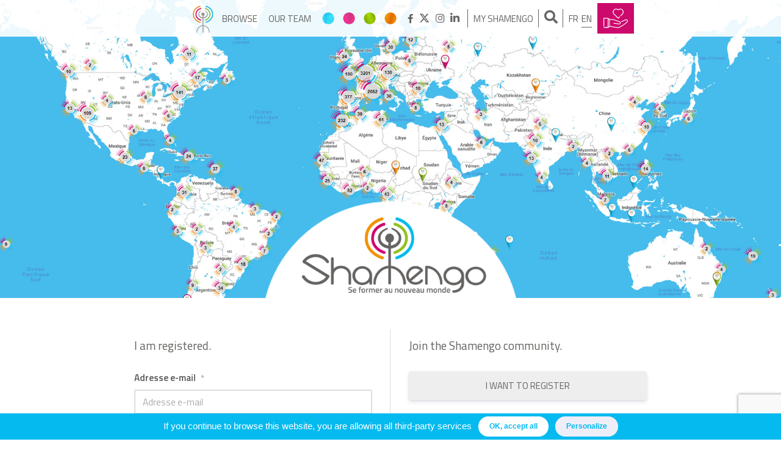

--- FILE ---
content_type: text/html; charset=UTF-8
request_url: https://www.shamengo.com/en/connexion/?redirect_to=https://www.shamengo.com/en/pioneer/197-cedric-auriol/
body_size: 15787
content:
<!DOCTYPE html>
<html lang="en-US">
<head>
	<script type="text/javascript">
		if( document.location.pathname == '/' || document.location.pathname == '' ){
			window.location.href = '/fr/';
		}
	</script>
	<meta charset="UTF-8">
	<meta name="viewport" content="width=device-width, initial-scale=1, user-scalable=no">
	<link rel="profile" href="http://gmpg.org/xfn/11">

	<meta name='robots' content='index, follow, max-image-preview:large, max-snippet:-1, max-video-preview:-1' />
<link rel="alternate" hreflang="fr-fr" href="https://www.shamengo.com/fr/connexion/" />
<link rel="alternate" hreflang="en-us" href="https://www.shamengo.com/en/connexion/" />
<link rel="alternate" hreflang="x-default" href="https://www.shamengo.com/fr/connexion/" />

	<!-- This site is optimized with the Yoast SEO plugin v26.3 - https://yoast.com/wordpress/plugins/seo/ -->
	<title>Connexion - Shamengo</title>
	<link rel="canonical" href="https://www.shamengo.com/en/connexion/" />
	<meta property="og:locale" content="en_US" />
	<meta property="og:type" content="article" />
	<meta property="og:title" content="Connexion - Shamengo" />
	<meta property="og:url" content="https://www.shamengo.com/en/connexion/" />
	<meta property="og:site_name" content="Shamengo" />
	<meta property="article:publisher" content="https://www.facebook.com/Shamengo/" />
	<meta property="article:modified_time" content="2019-04-11T15:01:13+00:00" />
	<meta property="og:image" content="//www.shamengo.com/wp-content/uploads/2018/03/logo-shamengo-couleur.png" />
	<meta property="og:image:width" content="555" />
	<meta property="og:image:height" content="226" />
	<meta property="og:image:type" content="image/png" />
	<meta name="twitter:card" content="summary_large_image" />
	<meta name="twitter:site" content="@shamengo" />
	<script type="application/ld+json" class="yoast-schema-graph">{"@context":"https://schema.org","@graph":[{"@type":"WebPage","@id":"https://www.shamengo.com/en/connexion/","url":"https://www.shamengo.com/en/connexion/","name":"Connexion - Shamengo","isPartOf":{"@id":"https://www.shamengo.com/fr/#website"},"datePublished":"2017-05-15T08:09:30+00:00","dateModified":"2019-04-11T15:01:13+00:00","breadcrumb":{"@id":"https://www.shamengo.com/en/connexion/#breadcrumb"},"inLanguage":"en-US","potentialAction":[{"@type":"ReadAction","target":["https://www.shamengo.com/en/connexion/"]}]},{"@type":"BreadcrumbList","@id":"https://www.shamengo.com/en/connexion/#breadcrumb","itemListElement":[{"@type":"ListItem","position":1,"name":"Accueil","item":"https://www.shamengo.com/en/"},{"@type":"ListItem","position":2,"name":"Connexion"}]},{"@type":"WebSite","@id":"https://www.shamengo.com/fr/#website","url":"https://www.shamengo.com/fr/","name":"Shamengo","description":"Se former au nouveau monde","publisher":{"@id":"https://www.shamengo.com/fr/#organization"},"potentialAction":[{"@type":"SearchAction","target":{"@type":"EntryPoint","urlTemplate":"https://www.shamengo.com/fr/?s={search_term_string}"},"query-input":{"@type":"PropertyValueSpecification","valueRequired":true,"valueName":"search_term_string"}}],"inLanguage":"en-US"},{"@type":"Organization","@id":"https://www.shamengo.com/fr/#organization","name":"Shamengo","url":"https://www.shamengo.com/fr/","logo":{"@type":"ImageObject","inLanguage":"en-US","@id":"https://www.shamengo.com/fr/#/schema/logo/image/","url":"//www.shamengo.com/wp-content/uploads/2018/03/logo-shamengo-couleur.png","contentUrl":"//www.shamengo.com/wp-content/uploads/2018/03/logo-shamengo-couleur.png","width":555,"height":226,"caption":"Shamengo"},"image":{"@id":"https://www.shamengo.com/fr/#/schema/logo/image/"},"sameAs":["https://www.facebook.com/Shamengo/","https://x.com/shamengo","https://www.instagram.com/shamengoevent/","https://www.linkedin.com/in/shamengo"]}]}</script>
	<!-- / Yoast SEO plugin. -->


<link rel='dns-prefetch' href='//maps.googleapis.com' />
<link rel='dns-prefetch' href='//maxcdn.bootstrapcdn.com' />
<link rel='dns-prefetch' href='//ajax.googleapis.com' />
<link href='https://fonts.gstatic.com' crossorigin rel='preconnect' />
<link rel="alternate" type="application/rss+xml" title="Shamengo &raquo; Feed" href="https://www.shamengo.com/en/feed/" />
<link rel="alternate" type="application/rss+xml" title="Shamengo &raquo; Comments Feed" href="https://www.shamengo.com/en/comments/feed/" />
<link rel='stylesheet' id='dashicons-css' href='https://www.shamengo.com/wp-includes/css/dashicons.min.css?ver=6.7' type='text/css' media='all' />
<link rel='stylesheet' id='wp-jquery-ui-dialog-css' href='https://www.shamengo.com/wp-includes/css/jquery-ui-dialog.min.css?ver=6.7' type='text/css' media='all' />
<style id='wp-emoji-styles-inline-css' type='text/css'>

	img.wp-smiley, img.emoji {
		display: inline !important;
		border: none !important;
		box-shadow: none !important;
		height: 1em !important;
		width: 1em !important;
		margin: 0 0.07em !important;
		vertical-align: -0.1em !important;
		background: none !important;
		padding: 0 !important;
	}
</style>
<link rel='stylesheet' id='wp-block-library-css' href='https://www.shamengo.com/wp-includes/css/dist/block-library/style.min.css?ver=6.7' type='text/css' media='all' />
<link rel='stylesheet' id='um_scrollbar-css' href='https://www.shamengo.com/wp-content/plugins/um-messaging/assets/libs/simplebar/simplebar.min.css?ver=4.0.0-alpha.5' type='text/css' media='all' />
<link rel='stylesheet' id='um_modal-css' href='https://www.shamengo.com/wp-content/plugins/ultimate-member/assets/css/um-modal.min.css?ver=2.10.1' type='text/css' media='all' />
<link rel='stylesheet' id='um_responsive-css' href='https://www.shamengo.com/wp-content/plugins/ultimate-member/assets/css/um-responsive.min.css?ver=2.10.1' type='text/css' media='all' />
<link rel='stylesheet' id='um-messaging-css' href='https://www.shamengo.com/wp-content/plugins/um-messaging/assets/css/um-messaging.min.css?ver=2.4.2' type='text/css' media='all' />
<style id='um-messaging-inline-css' type='text/css'>
.um-message-item-content a { color:#3ba1da; text-decoration: underline !important;}
			.um-message-item-content a:hover {color: rgba(59, 161, 218, 0.9);}
			.um-message-item.left_m .um-message-item-content a {color: #fff}
			.um-message-send, .um-message-send.disabled:hover { background-color:#3ba1da; }
			.um-message-send:hover { background-color: rgba(59, 161, 218, 0.9) }
			.um-message-item.left_m .um-message-item-content { background-color: rgba(59, 161, 218, 0.8);}
			.um-message-footer { background: rgba(59, 161, 218, 0.03); border-top: 1px solid rgba(59, 161, 218, 0.2);}
			.um-message-textarea textarea, div.um div.um-form .um-message-textarea textarea {border: 2px solid rgba(59, 161, 218, 0.3) !important}
			.um-message-textarea textarea:focus,  div.um div.um-form .um-message-textarea textarea:focus {border: 2px solid rgba(59, 161, 218, 0.6) !important}
			.um-message-emolist { border: 1px solid rgba(59, 161, 218, 0.25);}
			.um-message-conv-item.active {color: #3ba1da;}
			.um-message-conv-view {border-left: 1px solid rgba(59, 161, 218, 0.2);}
</style>
<style id='classic-theme-styles-inline-css' type='text/css'>
/*! This file is auto-generated */
.wp-block-button__link{color:#fff;background-color:#32373c;border-radius:9999px;box-shadow:none;text-decoration:none;padding:calc(.667em + 2px) calc(1.333em + 2px);font-size:1.125em}.wp-block-file__button{background:#32373c;color:#fff;text-decoration:none}
</style>
<style id='global-styles-inline-css' type='text/css'>
:root{--wp--preset--aspect-ratio--square: 1;--wp--preset--aspect-ratio--4-3: 4/3;--wp--preset--aspect-ratio--3-4: 3/4;--wp--preset--aspect-ratio--3-2: 3/2;--wp--preset--aspect-ratio--2-3: 2/3;--wp--preset--aspect-ratio--16-9: 16/9;--wp--preset--aspect-ratio--9-16: 9/16;--wp--preset--color--black: #000000;--wp--preset--color--cyan-bluish-gray: #abb8c3;--wp--preset--color--white: #ffffff;--wp--preset--color--pale-pink: #f78da7;--wp--preset--color--vivid-red: #cf2e2e;--wp--preset--color--luminous-vivid-orange: #ff6900;--wp--preset--color--luminous-vivid-amber: #fcb900;--wp--preset--color--light-green-cyan: #7bdcb5;--wp--preset--color--vivid-green-cyan: #00d084;--wp--preset--color--pale-cyan-blue: #8ed1fc;--wp--preset--color--vivid-cyan-blue: #0693e3;--wp--preset--color--vivid-purple: #9b51e0;--wp--preset--gradient--vivid-cyan-blue-to-vivid-purple: linear-gradient(135deg,rgba(6,147,227,1) 0%,rgb(155,81,224) 100%);--wp--preset--gradient--light-green-cyan-to-vivid-green-cyan: linear-gradient(135deg,rgb(122,220,180) 0%,rgb(0,208,130) 100%);--wp--preset--gradient--luminous-vivid-amber-to-luminous-vivid-orange: linear-gradient(135deg,rgba(252,185,0,1) 0%,rgba(255,105,0,1) 100%);--wp--preset--gradient--luminous-vivid-orange-to-vivid-red: linear-gradient(135deg,rgba(255,105,0,1) 0%,rgb(207,46,46) 100%);--wp--preset--gradient--very-light-gray-to-cyan-bluish-gray: linear-gradient(135deg,rgb(238,238,238) 0%,rgb(169,184,195) 100%);--wp--preset--gradient--cool-to-warm-spectrum: linear-gradient(135deg,rgb(74,234,220) 0%,rgb(151,120,209) 20%,rgb(207,42,186) 40%,rgb(238,44,130) 60%,rgb(251,105,98) 80%,rgb(254,248,76) 100%);--wp--preset--gradient--blush-light-purple: linear-gradient(135deg,rgb(255,206,236) 0%,rgb(152,150,240) 100%);--wp--preset--gradient--blush-bordeaux: linear-gradient(135deg,rgb(254,205,165) 0%,rgb(254,45,45) 50%,rgb(107,0,62) 100%);--wp--preset--gradient--luminous-dusk: linear-gradient(135deg,rgb(255,203,112) 0%,rgb(199,81,192) 50%,rgb(65,88,208) 100%);--wp--preset--gradient--pale-ocean: linear-gradient(135deg,rgb(255,245,203) 0%,rgb(182,227,212) 50%,rgb(51,167,181) 100%);--wp--preset--gradient--electric-grass: linear-gradient(135deg,rgb(202,248,128) 0%,rgb(113,206,126) 100%);--wp--preset--gradient--midnight: linear-gradient(135deg,rgb(2,3,129) 0%,rgb(40,116,252) 100%);--wp--preset--font-size--small: 13px;--wp--preset--font-size--medium: 20px;--wp--preset--font-size--large: 36px;--wp--preset--font-size--x-large: 42px;--wp--preset--font-family--inter: "Inter", sans-serif;--wp--preset--font-family--cardo: Cardo;--wp--preset--spacing--20: 0.44rem;--wp--preset--spacing--30: 0.67rem;--wp--preset--spacing--40: 1rem;--wp--preset--spacing--50: 1.5rem;--wp--preset--spacing--60: 2.25rem;--wp--preset--spacing--70: 3.38rem;--wp--preset--spacing--80: 5.06rem;--wp--preset--shadow--natural: 6px 6px 9px rgba(0, 0, 0, 0.2);--wp--preset--shadow--deep: 12px 12px 50px rgba(0, 0, 0, 0.4);--wp--preset--shadow--sharp: 6px 6px 0px rgba(0, 0, 0, 0.2);--wp--preset--shadow--outlined: 6px 6px 0px -3px rgba(255, 255, 255, 1), 6px 6px rgba(0, 0, 0, 1);--wp--preset--shadow--crisp: 6px 6px 0px rgba(0, 0, 0, 1);}:where(.is-layout-flex){gap: 0.5em;}:where(.is-layout-grid){gap: 0.5em;}body .is-layout-flex{display: flex;}.is-layout-flex{flex-wrap: wrap;align-items: center;}.is-layout-flex > :is(*, div){margin: 0;}body .is-layout-grid{display: grid;}.is-layout-grid > :is(*, div){margin: 0;}:where(.wp-block-columns.is-layout-flex){gap: 2em;}:where(.wp-block-columns.is-layout-grid){gap: 2em;}:where(.wp-block-post-template.is-layout-flex){gap: 1.25em;}:where(.wp-block-post-template.is-layout-grid){gap: 1.25em;}.has-black-color{color: var(--wp--preset--color--black) !important;}.has-cyan-bluish-gray-color{color: var(--wp--preset--color--cyan-bluish-gray) !important;}.has-white-color{color: var(--wp--preset--color--white) !important;}.has-pale-pink-color{color: var(--wp--preset--color--pale-pink) !important;}.has-vivid-red-color{color: var(--wp--preset--color--vivid-red) !important;}.has-luminous-vivid-orange-color{color: var(--wp--preset--color--luminous-vivid-orange) !important;}.has-luminous-vivid-amber-color{color: var(--wp--preset--color--luminous-vivid-amber) !important;}.has-light-green-cyan-color{color: var(--wp--preset--color--light-green-cyan) !important;}.has-vivid-green-cyan-color{color: var(--wp--preset--color--vivid-green-cyan) !important;}.has-pale-cyan-blue-color{color: var(--wp--preset--color--pale-cyan-blue) !important;}.has-vivid-cyan-blue-color{color: var(--wp--preset--color--vivid-cyan-blue) !important;}.has-vivid-purple-color{color: var(--wp--preset--color--vivid-purple) !important;}.has-black-background-color{background-color: var(--wp--preset--color--black) !important;}.has-cyan-bluish-gray-background-color{background-color: var(--wp--preset--color--cyan-bluish-gray) !important;}.has-white-background-color{background-color: var(--wp--preset--color--white) !important;}.has-pale-pink-background-color{background-color: var(--wp--preset--color--pale-pink) !important;}.has-vivid-red-background-color{background-color: var(--wp--preset--color--vivid-red) !important;}.has-luminous-vivid-orange-background-color{background-color: var(--wp--preset--color--luminous-vivid-orange) !important;}.has-luminous-vivid-amber-background-color{background-color: var(--wp--preset--color--luminous-vivid-amber) !important;}.has-light-green-cyan-background-color{background-color: var(--wp--preset--color--light-green-cyan) !important;}.has-vivid-green-cyan-background-color{background-color: var(--wp--preset--color--vivid-green-cyan) !important;}.has-pale-cyan-blue-background-color{background-color: var(--wp--preset--color--pale-cyan-blue) !important;}.has-vivid-cyan-blue-background-color{background-color: var(--wp--preset--color--vivid-cyan-blue) !important;}.has-vivid-purple-background-color{background-color: var(--wp--preset--color--vivid-purple) !important;}.has-black-border-color{border-color: var(--wp--preset--color--black) !important;}.has-cyan-bluish-gray-border-color{border-color: var(--wp--preset--color--cyan-bluish-gray) !important;}.has-white-border-color{border-color: var(--wp--preset--color--white) !important;}.has-pale-pink-border-color{border-color: var(--wp--preset--color--pale-pink) !important;}.has-vivid-red-border-color{border-color: var(--wp--preset--color--vivid-red) !important;}.has-luminous-vivid-orange-border-color{border-color: var(--wp--preset--color--luminous-vivid-orange) !important;}.has-luminous-vivid-amber-border-color{border-color: var(--wp--preset--color--luminous-vivid-amber) !important;}.has-light-green-cyan-border-color{border-color: var(--wp--preset--color--light-green-cyan) !important;}.has-vivid-green-cyan-border-color{border-color: var(--wp--preset--color--vivid-green-cyan) !important;}.has-pale-cyan-blue-border-color{border-color: var(--wp--preset--color--pale-cyan-blue) !important;}.has-vivid-cyan-blue-border-color{border-color: var(--wp--preset--color--vivid-cyan-blue) !important;}.has-vivid-purple-border-color{border-color: var(--wp--preset--color--vivid-purple) !important;}.has-vivid-cyan-blue-to-vivid-purple-gradient-background{background: var(--wp--preset--gradient--vivid-cyan-blue-to-vivid-purple) !important;}.has-light-green-cyan-to-vivid-green-cyan-gradient-background{background: var(--wp--preset--gradient--light-green-cyan-to-vivid-green-cyan) !important;}.has-luminous-vivid-amber-to-luminous-vivid-orange-gradient-background{background: var(--wp--preset--gradient--luminous-vivid-amber-to-luminous-vivid-orange) !important;}.has-luminous-vivid-orange-to-vivid-red-gradient-background{background: var(--wp--preset--gradient--luminous-vivid-orange-to-vivid-red) !important;}.has-very-light-gray-to-cyan-bluish-gray-gradient-background{background: var(--wp--preset--gradient--very-light-gray-to-cyan-bluish-gray) !important;}.has-cool-to-warm-spectrum-gradient-background{background: var(--wp--preset--gradient--cool-to-warm-spectrum) !important;}.has-blush-light-purple-gradient-background{background: var(--wp--preset--gradient--blush-light-purple) !important;}.has-blush-bordeaux-gradient-background{background: var(--wp--preset--gradient--blush-bordeaux) !important;}.has-luminous-dusk-gradient-background{background: var(--wp--preset--gradient--luminous-dusk) !important;}.has-pale-ocean-gradient-background{background: var(--wp--preset--gradient--pale-ocean) !important;}.has-electric-grass-gradient-background{background: var(--wp--preset--gradient--electric-grass) !important;}.has-midnight-gradient-background{background: var(--wp--preset--gradient--midnight) !important;}.has-small-font-size{font-size: var(--wp--preset--font-size--small) !important;}.has-medium-font-size{font-size: var(--wp--preset--font-size--medium) !important;}.has-large-font-size{font-size: var(--wp--preset--font-size--large) !important;}.has-x-large-font-size{font-size: var(--wp--preset--font-size--x-large) !important;}
:where(.wp-block-post-template.is-layout-flex){gap: 1.25em;}:where(.wp-block-post-template.is-layout-grid){gap: 1.25em;}
:where(.wp-block-columns.is-layout-flex){gap: 2em;}:where(.wp-block-columns.is-layout-grid){gap: 2em;}
:root :where(.wp-block-pullquote){font-size: 1.5em;line-height: 1.6;}
</style>
<link rel='stylesheet' id='like-buttons-public-css-css' href='https://www.shamengo.com/wp-content/plugins/like-button/css/like-buttons-public.css?ver=6.7' type='text/css' media='all' />
<link rel='stylesheet' id='projects-style-css' href='https://www.shamengo.com/wp-content/plugins/projects/assets/css/projects.css?ver=1.0' type='text/css' media='all' />
<link rel='stylesheet' id='shamengo-sumoselect-css-css' href='https://www.shamengo.com/wp-content/themes/shamengo/js/sumoselect/sumoselect.min.css?ver=6.7' type='text/css' media='all' />
<link rel='stylesheet' id='fontawesome-css' href='//maxcdn.bootstrapcdn.com/font-awesome/4.7.0/css/font-awesome.min.css?ver=4.7.0' type='text/css' media='all' />
<link rel='stylesheet' id='wcml-dropdown-0-css' href='//www.shamengo.com/wp-content/plugins/woocommerce-multilingual/templates/currency-switchers/legacy-dropdown/style.css?ver=5.4.0' type='text/css' media='all' />
<link rel='stylesheet' id='woocommerce-layout-css' href='https://www.shamengo.com/wp-content/plugins/woocommerce/assets/css/woocommerce-layout.css?ver=9.4.4' type='text/css' media='all' />
<link rel='stylesheet' id='woocommerce-smallscreen-css' href='https://www.shamengo.com/wp-content/plugins/woocommerce/assets/css/woocommerce-smallscreen.css?ver=9.4.4' type='text/css' media='only screen and (max-width: 768px)' />
<link rel='stylesheet' id='woocommerce-general-css' href='https://www.shamengo.com/wp-content/plugins/woocommerce/assets/css/woocommerce.css?ver=9.4.4' type='text/css' media='all' />
<style id='woocommerce-inline-inline-css' type='text/css'>
.woocommerce form .form-row .required { visibility: visible; }
</style>
<link rel='stylesheet' id='wpml-legacy-dropdown-0-css' href='https://www.shamengo.com/wp-content/plugins/sitepress-multilingual-cms/templates/language-switchers/legacy-dropdown/style.min.css?ver=1' type='text/css' media='all' />
<style id='wpml-legacy-dropdown-0-inline-css' type='text/css'>
.wpml-ls-statics-shortcode_actions, .wpml-ls-statics-shortcode_actions .wpml-ls-sub-menu, .wpml-ls-statics-shortcode_actions a {border-color:#cdcdcd;}.wpml-ls-statics-shortcode_actions a, .wpml-ls-statics-shortcode_actions .wpml-ls-sub-menu a, .wpml-ls-statics-shortcode_actions .wpml-ls-sub-menu a:link, .wpml-ls-statics-shortcode_actions li:not(.wpml-ls-current-language) .wpml-ls-link, .wpml-ls-statics-shortcode_actions li:not(.wpml-ls-current-language) .wpml-ls-link:link {color:#444444;background-color:#ffffff;}.wpml-ls-statics-shortcode_actions .wpml-ls-sub-menu a:hover,.wpml-ls-statics-shortcode_actions .wpml-ls-sub-menu a:focus, .wpml-ls-statics-shortcode_actions .wpml-ls-sub-menu a:link:hover, .wpml-ls-statics-shortcode_actions .wpml-ls-sub-menu a:link:focus {color:#000000;background-color:#eeeeee;}.wpml-ls-statics-shortcode_actions .wpml-ls-current-language > a {color:#444444;background-color:#ffffff;}.wpml-ls-statics-shortcode_actions .wpml-ls-current-language:hover>a, .wpml-ls-statics-shortcode_actions .wpml-ls-current-language>a:focus {color:#000000;background-color:#eeeeee;}
</style>
<link rel='stylesheet' id='wc-memberships-frontend-css' href='https://www.shamengo.com/wp-content/plugins/woocommerce-memberships/assets/css/frontend/wc-memberships-frontend.min.css?ver=1.9.7' type='text/css' media='all' />
<link rel='stylesheet' id='shamengo-style-css' href='https://www.shamengo.com/wp-content/themes/shamengo/style.css?ver=2.02' type='text/css' media='all' />
<link rel='stylesheet' id='shamengo-custom-style-css' href='https://www.shamengo.com/wp-content/themes/shamengo/layouts/shamengo.css?ver=4.29' type='text/css' media='all' />
<link rel='stylesheet' id='shamengo-common-style-css' href='https://www.shamengo.com/wp-content/themes/shamengo/layouts/common.css?ver=1.3' type='text/css' media='all' />
<link rel='stylesheet' id='shamengo-fonts-css' href='https://www.shamengo.com/wp-content/themes/shamengo/layouts/fonts/flaticon.css?ver=1.1' type='text/css' media='all' />
<link rel='stylesheet' id='simplebar-css' href='https://www.shamengo.com/wp-content/themes/shamengo/js/simplebar/simplebar.css?ver=1.1' type='text/css' media='all' />
<link rel='stylesheet' id='um-styles-css' href='https://www.shamengo.com/wp-content/themes/shamengo/layouts/um.css?ver=3.11' type='text/css' media='all' />
<link rel='stylesheet' id='woocommerce-style-css' href='https://www.shamengo.com/wp-content/themes/shamengo/layouts/woocommerce.css?ver=2.1' type='text/css' media='all' />
<link rel='stylesheet' id='formations-style-css' href='https://www.shamengo.com/wp-content/themes/shamengo/layouts/formations.css?ver=2.121' type='text/css' media='all' />
<link rel='stylesheet' id='js_composer_front-css' href='https://www.shamengo.com/wp-content/plugins/js_composer/assets/css/js_composer.min.css?ver=8.2' type='text/css' media='all' />
<link rel='stylesheet' id='um_ui-css' href='https://www.shamengo.com/wp-content/plugins/ultimate-member/assets/libs/jquery-ui/jquery-ui.min.css?ver=1.13.2' type='text/css' media='all' />
<link rel='stylesheet' id='um_tipsy-css' href='https://www.shamengo.com/wp-content/plugins/ultimate-member/assets/libs/tipsy/tipsy.min.css?ver=1.0.0a' type='text/css' media='all' />
<link rel='stylesheet' id='um_raty-css' href='https://www.shamengo.com/wp-content/plugins/ultimate-member/assets/libs/raty/um-raty.min.css?ver=2.6.0' type='text/css' media='all' />
<link rel='stylesheet' id='select2-css' href='https://www.shamengo.com/wp-content/plugins/ultimate-member/assets/libs/select2/select2.min.css?ver=4.0.13' type='text/css' media='all' />
<link rel='stylesheet' id='um_fileupload-css' href='https://www.shamengo.com/wp-content/plugins/ultimate-member/assets/css/um-fileupload.min.css?ver=2.10.1' type='text/css' media='all' />
<link rel='stylesheet' id='um_confirm-css' href='https://www.shamengo.com/wp-content/plugins/ultimate-member/assets/libs/um-confirm/um-confirm.min.css?ver=1.0' type='text/css' media='all' />
<link rel='stylesheet' id='um_datetime-css' href='https://www.shamengo.com/wp-content/plugins/ultimate-member/assets/libs/pickadate/default.min.css?ver=3.6.2' type='text/css' media='all' />
<link rel='stylesheet' id='um_datetime_date-css' href='https://www.shamengo.com/wp-content/plugins/ultimate-member/assets/libs/pickadate/default.date.min.css?ver=3.6.2' type='text/css' media='all' />
<link rel='stylesheet' id='um_datetime_time-css' href='https://www.shamengo.com/wp-content/plugins/ultimate-member/assets/libs/pickadate/default.time.min.css?ver=3.6.2' type='text/css' media='all' />
<link rel='stylesheet' id='um_fonticons_ii-css' href='https://www.shamengo.com/wp-content/plugins/ultimate-member/assets/libs/legacy/fonticons/fonticons-ii.min.css?ver=2.10.1' type='text/css' media='all' />
<link rel='stylesheet' id='um_fonticons_fa-css' href='https://www.shamengo.com/wp-content/plugins/ultimate-member/assets/libs/legacy/fonticons/fonticons-fa.min.css?ver=2.10.1' type='text/css' media='all' />
<link rel='stylesheet' id='um_fontawesome-css' href='https://www.shamengo.com/wp-content/plugins/ultimate-member/assets/css/um-fontawesome.min.css?ver=6.5.2' type='text/css' media='all' />
<link rel='stylesheet' id='um_common-css' href='https://www.shamengo.com/wp-content/plugins/ultimate-member/assets/css/common.min.css?ver=2.10.1' type='text/css' media='all' />
<link rel='stylesheet' id='um_styles-css' href='https://www.shamengo.com/wp-content/plugins/ultimate-member/assets/css/um-styles.min.css?ver=2.10.1' type='text/css' media='all' />
<link rel='stylesheet' id='um_crop-css' href='https://www.shamengo.com/wp-content/plugins/ultimate-member/assets/libs/cropper/cropper.min.css?ver=1.6.1' type='text/css' media='all' />
<link rel='stylesheet' id='um_profile-css' href='https://www.shamengo.com/wp-content/plugins/ultimate-member/assets/css/um-profile.min.css?ver=2.10.1' type='text/css' media='all' />
<link rel='stylesheet' id='um_account-css' href='https://www.shamengo.com/wp-content/plugins/ultimate-member/assets/css/um-account.min.css?ver=2.10.1' type='text/css' media='all' />
<link rel='stylesheet' id='um_misc-css' href='https://www.shamengo.com/wp-content/plugins/ultimate-member/assets/css/um-misc.min.css?ver=2.10.1' type='text/css' media='all' />
<link rel='stylesheet' id='um_default_css-css' href='https://www.shamengo.com/wp-content/plugins/ultimate-member/assets/css/um-old-default.min.css?ver=2.10.1' type='text/css' media='all' />
<link rel='stylesheet' id='um_old_css-css' href='https://www.shamengo.com/wp-content/plugins/ultimate-member/../../uploads/ultimatemember/um_old_settings.css?ver=2.0.0' type='text/css' media='all' />
<link rel='stylesheet' id='jquery-ui-datepicker-css' href='//ajax.googleapis.com/ajax/libs/jqueryui/1.8.18/themes/smoothness/jquery-ui.css?ver=6.7' type='text/css' media='all' />
<link rel='stylesheet' id='galaxyfunder_footable_css-css' href='https://www.shamengo.com/wp-content/plugins/gf/assets/css/footable.core.css?ver=6.7' type='text/css' media='all' />
<link rel='stylesheet' id='galaxyfunder_bootstrap_css-css' href='https://www.shamengo.com/wp-content/plugins/gf/assets/css/bootstrap.css?ver=6.7' type='text/css' media='all' />
<link rel='stylesheet' id='galaxy_funder_enqueue_styles-css' href='https://www.shamengo.com/wp-content/plugins/gf/assets/css/mystyle.css?ver=6.7' type='text/css' media='all' />
<link rel='stylesheet' id='single-module-formation-css-css' href='https://www.shamengo.com/wp-content/themes/shamengo/layouts/single-module-formation.css?ver=1.0' type='text/css' media='all' />
<link rel='stylesheet' id='vc_so_pioneer_owl_css-css' href='https://www.shamengo.com/wp-content/themes/shamengo/js/owlcarousel2/owl.carousel.min.css?ver=6.7' type='text/css' media='all' />
<link rel='stylesheet' id='vc_so_pioneer_owl_theme_css-css' href='https://www.shamengo.com/wp-content/themes/shamengo/js/owlcarousel2/owl.theme.default.min.css?ver=6.7' type='text/css' media='all' />
<link rel='stylesheet' id='shamengo-community-css-css' href='https://www.shamengo.com/wp-content/themes/shamengo/layouts/community.css?ver=2.9' type='text/css' media='all' />
<!--n2css--><!--n2js--><script type="text/javascript" src="https://www.shamengo.com/wp-includes/js/jquery/jquery.min.js?ver=3.7.1&#038;so_ver=01122020" id="jquery-core-js"></script>
<script type="text/javascript" src="https://www.shamengo.com/wp-includes/js/jquery/jquery-migrate.min.js?ver=3.4.1&#038;so_ver=01122020" id="jquery-migrate-js"></script>
<script type="text/javascript" id="wpml-cookie-js-extra">
/* <![CDATA[ */
var wpml_cookies = {"wp-wpml_current_language":{"value":"en","expires":1,"path":"\/"}};
var wpml_cookies = {"wp-wpml_current_language":{"value":"en","expires":1,"path":"\/"}};
/* ]]> */
</script>
<script type="text/javascript" src="https://www.shamengo.com/wp-content/plugins/sitepress-multilingual-cms/res/js/cookies/language-cookie.js?ver=470000&#038;so_ver=01122020" id="wpml-cookie-js" defer="defer" data-wp-strategy="defer"></script>
<script type="text/javascript" src="https://www.shamengo.com/wp-content/plugins/gf/assets/js/jquery.validate.js?ver=6.7&#038;so_ver=01122020" id="galaxyfunder_jquery_validation-js"></script>
<script type="text/javascript" src="https://www.shamengo.com/wp-content/plugins/ultimate-member/assets/libs/select2/select2.full.min.js?ver=4.0.13&#038;so_ver=01122020" id="select2-js"></script>
<script type="text/javascript" id="wc-enhanced-select-js-extra">
/* <![CDATA[ */
var wc_enhanced_select_params = {"i18n_no_matches":"No matches found","i18n_ajax_error":"Loading failed","i18n_input_too_short_1":"Please enter 1 or more characters","i18n_input_too_short_n":"Please enter %qty% or more characters","i18n_input_too_long_1":"Please delete 1 character","i18n_input_too_long_n":"Please delete %qty% characters","i18n_selection_too_long_1":"You can only select 1 item","i18n_selection_too_long_n":"You can only select %qty% items","i18n_load_more":"Loading more results\u2026","i18n_searching":"Searching\u2026","ajax_url":"https:\/\/www.shamengo.com\/wp-admin\/admin-ajax.php","search_products_nonce":"ac10edc4b3","search_customers_nonce":"65ef7e0f41"};
/* ]]> */
</script>
<script type="text/javascript" src="https://www.shamengo.com/wp-content/plugins/woocommerce/assets/js/admin/wc-enhanced-select.min.js?ver=9.4.4&#038;so_ver=01122020" id="wc-enhanced-select-js"></script>
<script type="text/javascript" id="like-buttons-public-js-js-extra">
/* <![CDATA[ */
var likeButton = {"ajaxurl":"https:\/\/www.shamengo.com\/wp-admin\/admin-ajax.php","like":"Like","unlike":"Unlike"};
/* ]]> */
</script>
<script type="text/javascript" src="https://www.shamengo.com/wp-content/plugins/like-button/js/like-buttons-public.js?ver=1.0&#038;so_ver=01122020" id="like-buttons-public-js-js"></script>
<script type="text/javascript" src="https://www.shamengo.com/wp-content/plugins/sitepress-multilingual-cms/templates/language-switchers/legacy-dropdown/script.min.js?ver=1&#038;so_ver=01122020" id="wpml-legacy-dropdown-0-js"></script>
<script type="text/javascript" src="https://www.shamengo.com/wp-content/plugins/woocommerce/assets/js/jquery-blockui/jquery.blockUI.min.js?ver=2.7.0-wc.9.4.4&#038;so_ver=01122020" id="jquery-blockui-js" data-wp-strategy="defer"></script>
<script type="text/javascript" id="wc-add-to-cart-js-extra">
/* <![CDATA[ */
var wc_add_to_cart_params = {"ajax_url":"\/wp-admin\/admin-ajax.php?lang=en","wc_ajax_url":"\/en\/?wc-ajax=%%endpoint%%","i18n_view_cart":"View cart","cart_url":"https:\/\/www.shamengo.com\/en\/cart\/","is_cart":"","cart_redirect_after_add":"no"};
/* ]]> */
</script>
<script type="text/javascript" src="https://www.shamengo.com/wp-content/plugins/woocommerce/assets/js/frontend/add-to-cart.min.js?ver=9.4.4&#038;so_ver=01122020" id="wc-add-to-cart-js" data-wp-strategy="defer"></script>
<script type="text/javascript" src="https://www.shamengo.com/wp-content/plugins/js_composer/assets/js/vendors/woocommerce-add-to-cart.js?ver=8.2&#038;so_ver=01122020" id="vc_woocommerce-add-to-cart-js-js"></script>
<script type="text/javascript" src="https://www.shamengo.com/wp-content/plugins/ultimate-member/assets/js/um-gdpr.min.js?ver=2.10.1&#038;so_ver=01122020" id="um-gdpr-js"></script>
<script type="text/javascript" src="https://www.shamengo.com/wp-content/plugins/gf/assets/js/datepicker.js?ver=6.7&#038;so_ver=01122020" id="cfdatepickerscript-js"></script>
<script type="text/javascript" src="https://www.shamengo.com/wp-content/plugins/gf/assets/js/footable.js?ver=6.7&#038;so_ver=01122020" id="galaxyfunder_footable-js"></script>
<script type="text/javascript" src="https://www.shamengo.com/wp-content/plugins/gf/assets/js/footable.sort.js?ver=6.7&#038;so_ver=01122020" id="galaxyfunder_footable_sort-js"></script>
<script type="text/javascript" src="https://www.shamengo.com/wp-content/plugins/gf/assets/js/footable.paginate.js?ver=6.7&#038;so_ver=01122020" id="galaxyfunder_footable_paging-js"></script>
<script type="text/javascript" src="https://www.shamengo.com/wp-content/plugins/gf/assets/js/footable.filter.js?ver=6.7&#038;so_ver=01122020" id="galaxyfunder_footable_filter-js"></script>
<script type="text/javascript" src="https://www.shamengo.com/wp-content/plugins/gf/assets/js/customscript.js?ver=6.7&#038;so_ver=01122020" id="cfcustomscript-js"></script>
<script></script><link rel="https://api.w.org/" href="https://www.shamengo.com/en/wp-json/" /><link rel="alternate" title="JSON" type="application/json" href="https://www.shamengo.com/en/wp-json/wp/v2/pages/21265" /><link rel="alternate" title="oEmbed (JSON)" type="application/json+oembed" href="https://www.shamengo.com/en/wp-json/oembed/1.0/embed?url=https%3A%2F%2Fwww.shamengo.com%2Fen%2Fconnexion%2F" />
<link rel="alternate" title="oEmbed (XML)" type="text/xml+oembed" href="https://www.shamengo.com/en/wp-json/oembed/1.0/embed?url=https%3A%2F%2Fwww.shamengo.com%2Fen%2Fconnexion%2F&#038;format=xml" />
<meta name="generator" content="WPML ver:4.7.1 stt:1,4;" />
                <script type="text/javascript">
                    jQuery(document).ready(function () {
                        jQuery('#gf_email_subscribeoption').click(function () {
                            var subscribe = jQuery('#gf_email_subscribeoption').is(':checked') ? 'yes' : 'no';
                            var getcurrentuser =0;
                            var data = {
                                action: 'gf_subscribevalue',
                                subscribe: subscribe,
                                getcurrentuser: getcurrentuser,
                                //dataclicked:dataclicked,
                            };
                                            jQuery.post("https://www.shamengo.com/wp-admin/admin-ajax.php", data,
                                    function (response) {
                                        //var newresponse = response.replace(/\s/g, '');
                                        if (response === '2') {
                                            alert("Successfully Unsubscribed...");
                                        } else {
                                            alert("Successfully Subscribed...");
                                        }
                                    });
                        });
                    });
                </script>
                <link rel="pingback" href="https://www.shamengo.com/xmlrpc.php">	<noscript><style>.woocommerce-product-gallery{ opacity: 1 !important; }</style></noscript>
	<meta name="generator" content="Powered by WPBakery Page Builder - drag and drop page builder for WordPress."/>
<style class='wp-fonts-local' type='text/css'>
@font-face{font-family:Inter;font-style:normal;font-weight:300 900;font-display:fallback;src:url('https://www.shamengo.com/wp-content/plugins/woocommerce/assets/fonts/Inter-VariableFont_slnt,wght.woff2') format('woff2');font-stretch:normal;}
@font-face{font-family:Cardo;font-style:normal;font-weight:400;font-display:fallback;src:url('https://www.shamengo.com/wp-content/plugins/woocommerce/assets/fonts/cardo_normal_400.woff2') format('woff2');}
</style>
<link rel="icon" href="//www.shamengo.com/wp-content/uploads/2017/10/cropped-logo-shamengo-1-32x32.png" sizes="32x32" />
<link rel="icon" href="//www.shamengo.com/wp-content/uploads/2017/10/cropped-logo-shamengo-1-192x192.png" sizes="192x192" />
<link rel="apple-touch-icon" href="//www.shamengo.com/wp-content/uploads/2017/10/cropped-logo-shamengo-1-180x180.png" />
<meta name="msapplication-TileImage" content="//www.shamengo.com/wp-content/uploads/2017/10/cropped-logo-shamengo-1-270x270.png" />
<style type="text/css" data-type="vc_shortcodes-custom-css">.vc_custom_1532636999989{background-image: url(//shamengo.com/wp-content/uploads/2018/07/bandeau_pages_communaute.jpg?id=36995) !important;}</style><noscript><style> .wpb_animate_when_almost_visible { opacity: 1; }</style></noscript></head>

<body class="page-template-default page page-id-21265 um-page um-page-login um-page-loggedout theme-shamengo woocommerce-no-js wpb-js-composer js-comp-ver-8.2 vc_responsive">

	
	<div id="page" class="site">
		<header>
			<nav id="site-navigation" class="main-navigation">
				<div class="so-wrapper">
					<div class="menu-menu-2024-container"><ul id="primary-menu" class="menu"><li class="site-logo"><a href="https://www.shamengo.com/en/" class="site-icon-link" title="Accueil"><img class="site-icon" src="//www.shamengo.com/wp-content/uploads/2017/10/cropped-logo-shamengo-1-150x150.png"></a></li><li id="menu-item-77000" class="menu-item menu-item-type-post_type menu-item-object-page menu-item-has-children menu-item-77000"><a href="https://www.shamengo.com/en/the-community/">Browse</a>
<ul class="sub-menu">
	<li id="menu-item-77001" class="menu-item menu-item-type-post_type menu-item-object-page menu-item-77001"><a href="https://www.shamengo.com/en/the-community/">Browse</a></li>
	<li id="menu-item-76999" class="menu-item menu-item-type-post_type menu-item-object-page menu-item-76999"><a href="https://www.shamengo.com/en/join/">Join</a></li>
</ul>
</li>
<li id="menu-item-85501" class="menu-item menu-item-type-post_type menu-item-object-page menu-item-85501"><a href="https://www.shamengo.com/en/our-team/">Our team</a></li>
<li class="site-menu-thematic">
				<div class="site-menu-thematic-item-container ">
				<a href="https://www.shamengo.com/fr/?p=1" class="site-menu-thematic-item">
				<span class="site-menu-thematic-item-circle" style="background-image:url(//www.shamengo.com/wp-content/uploads/2018/02/rond-bleu-texture.png)" ></span>
				<i class="fa fa-caret-up" style="color:#25bced"></i>
				<span class="site-menu-thematic-item-text" style="background-color:#25bced" >Caring for the mind and body</span>
				</a>
				</div>
				<div class="site-menu-thematic-item-container ">
				<a href="https://www.shamengo.com/fr/?p=1" class="site-menu-thematic-item">
				<span class="site-menu-thematic-item-circle" style="background-image:url(//www.shamengo.com/wp-content/uploads/2018/02/rond-rose-texture.png)" ></span>
				<i class="fa fa-caret-up" style="color:#cc096c"></i>
				<span class="site-menu-thematic-item-text" style="background-color:#cc096c" >Creating with ethics</span>
				</a>
				</div>
				<div class="site-menu-thematic-item-container ">
				<a href="https://www.shamengo.com/fr/?p=1" class="site-menu-thematic-item">
				<span class="site-menu-thematic-item-circle" style="background-image:url(//www.shamengo.com/wp-content/uploads/2018/02/rond-vert-texture.png)" ></span>
				<i class="fa fa-caret-up" style="color:#95c030"></i>
				<span class="site-menu-thematic-item-text" style="background-color:#95c030" >Protecting the planet</span>
				</a>
				</div>
				<div class="site-menu-thematic-item-container ">
				<a href="https://www.shamengo.com/fr/?p=1" class="site-menu-thematic-item">
				<span class="site-menu-thematic-item-circle" style="background-image:url(//www.shamengo.com/wp-content/uploads/2018/02/rond-orange-texture.png)" ></span>
				<i class="fa fa-caret-up" style="color:#f19a2e"></i>
				<span class="site-menu-thematic-item-text" style="background-color:#f19a2e" >Caring for others</span>
				</a>
				</div></li><li class="rs-menu"><a href="https://www.facebook.com/Shamengo/" target="_blank"><i class="fa fa-facebook-f"></i></a><a href="https://twitter.com/Shamengo" target="_blank"><i class="fa fa-x" style="display:none;"></i><svg viewBox="0 0 24 24" aria-hidden="true" style="height: 100%; max-height: 17px; vertical-align: middle; padding-bottom: 5px;"><g style="fill:#666462;"><path style="fill:#666462;" d="M18.244 2.25h3.308l-7.227 8.26 8.502 11.24H16.17l-5.214-6.817L4.99 21.75H1.68l7.73-8.835L1.254 2.25H8.08l4.713 6.231zm-1.161 17.52h1.833L7.084 4.126H5.117z"></path></g></svg></a><a href="https://www.instagram.com/shamengo.officiel" target="_blank"><i class="fa fa-instagram"></i></a><a href="https://fr.linkedin.com/in/catherine-berthillier-30342334" target="_blank"><i class="fa fa-linkedin"></i></a></li><li class="user-menu"><a href="https://www.shamengo.com/en/connexion/">My Shamengo</a></li><li class="search-menu"><a href=""><i class="fa fa-search"></i></a><div class="search-form-container hidden"><form role="search" method="get" class="search-form" action="https://www.shamengo.com/en/">
				<label>
					<span class="screen-reader-text">Search for:</span>
					<input type="search" class="search-field" placeholder="Search &hellip;" value="" name="s" />
				</label>
				<input type="submit" class="search-submit" value="Search" />
			</form></div></li><li class="lang-switch-menu"><a href="https://www.shamengo.com/fr/connexion/" class="">fr</a><a href="https://www.shamengo.com/en/connexion/" class="active">en</a></li><li class="donation-cta"><a href="https://www.helloasso.com/associations/ecole-shamengo/formulaires/2" target="_blank"><img src="https://www.shamengo.com/wp-content/themes/shamengo/layouts/images/don.svg""><span>Support us</span></a></li></ul></div>									</div>
			</nav><!-- #site-navigation -->
			<div class="menu_switch">
				<button class="hamburger hamburger--spin" type="button">
					<span class="hamburger-box">
						<span class="hamburger-inner"></span>
					</span>
				</button>
			</div>
		</header>

		<div id="content" class="site-content">

	<div id="primary" class="content-area">
		<main id="main" class="site-main">

			
<article id="post-21265" class="post-21265 page type-page status-publish hentry">

	<div class="entry-content">
		<div class="wpb-content-wrapper"><section data-vc-full-width="true" data-vc-full-width-init="false" data-vc-stretch-content="true" class="vc_section header-image-section vc_custom_1532636999989 vc_section-has-fill"></section><div class="vc_row-full-width vc_clearfix"></div><section class="vc_section login_register_form"><div class="vc_row wpb_row vc_row-fluid"><div class="wpb_column vc_column_container vc_col-sm-6"><div class="vc_column-inner"><div class="wpb_wrapper">
	<div class="wpb_text_column wpb_content_element" >
		<div class="wpb_wrapper">
			<p>I am registered.</p>

<div class="um um-login um-13">
	<div class="um-form">
		<form method="post" action="" autocomplete="off">
			<div class="um-row _um_row_1 " style="margin: 0 0 30px 0;"><div class="um-col-1"><div  id="um_field_13_user_email" class="um-field um-field-text  um-field-user_email um-field-text um-field-type_text" data-key="user_email"><div class="um-field-label"><label for="user_email-13">Adresse e-mail<span class="um-req" title="Required">*</span></label><div class="um-clear"></div></div><div class="um-field-area"><input  autocomplete="off" class="um-form-field valid " type="text" name="user_email-13" id="user_email-13" value="" placeholder="Adresse e-mail" data-validate="unique_email" data-key="user_email"  aria-invalid="false" />

						</div></div><div  id="um_field_13_user_password" class="um-field um-field-password  um-field-user_password um-field-password um-field-type_password" data-key="user_password"><div class="um-field-label"><label for="user_password-13">Mot de passe<span class="um-req" title="Required">*</span></label><div class="um-clear"></div></div><div class="um-field-area"><input class="um-form-field valid " type="password" name="user_password-13" id="user_password-13" value="" placeholder="Mot de passe" data-validate="" data-key="user_password"  aria-invalid="false" />

							</div></div></div></div>	<input type="hidden" name="form_id" id="form_id_13" value="13" />
		<p class="um_request_name">
		<label for="um_request_13">Only fill in if you are not human</label>
		<input type="hidden" name="um_request" id="um_request_13" class="input" value="" size="25" autocomplete="off" />
	</p>
	<input type="hidden" id="_wpnonce" name="_wpnonce" value="cb9360fad0" /><input type="hidden" name="_wp_http_referer" value="/en/connexion/?redirect_to=https%3A%2F%2Fwww.shamengo.com%2Fen%2Fpioneer%2F197-cedric-auriol%2F" />
<div class="g-recaptcha" id="um-13" data-mode="login"></div>


	<div class="um-col-alt">

		

			<div class="um-field um-field-c">
				<div class="um-field-area">
					<label class="um-field-checkbox">
						<input type="checkbox" name="rememberme" value="1"  />
						<span class="um-field-checkbox-state"><i class="um-icon-android-checkbox-outline-blank"></i></span>
						<span class="um-field-checkbox-option"> Keep me signed in</span>
					</label>
				</div>
			</div>

						<div class="um-clear"></div>
		
			<div class="um-center">
				<input type="submit" value="Connexion" class="um-button" id="um-submit-btn" />
			</div>

		
		<div class="um-clear"></div>

	</div>

	
	<div class="um-col-alt-b">
		<a href="https://www.shamengo.com/en/mot-de-passe-oublie/" class="um-link-alt">
			Forgot your password?		</a>
	</div>

			</form>
	</div>
</div>
<style>
			.um-13.um {
			max-width: 650px;
		}
		</style>


		</div>
	</div>

	<div class="wpb_text_column wpb_content_element" >
		<div class="wpb_wrapper">
			
<div class="um um-shortcode-social" id="um-shortcode-social-17606" style="padding:;margin:!important;">
		<div class="um-field">

		<div class="um-col-alt">

			
				<div 
								class="
								">
					<a href="?oauthWindow=true&#038;provider=facebook&#038;um_sso=17606" title="Connect with Facebook"
						class="  um-button um-alt um-button-social um-button-facebook" data-redirect-url="https://www.shamengo.com/en/connexion/"  onclick="um_social_login_oauth_window( this.href,'authWindow', 'width=600,height=600,scrollbars=yes' );return false;">
											<i class="um-sso bi bi-facebook" 
						style="margin-right: 8px;"						></i>
												<span>Connect with Facebook</span>
															</a>
				</div>

									<div class="um-clear"></div>
					
				<div 
								class="
								">
					<a href="?oauthWindow=true&#038;provider=twitter&#038;um_sso=17606" title="Sign in with"
						class="  um-button um-alt um-button-social um-button-twitter" data-redirect-url="https://www.shamengo.com/en/connexion/"  onclick="um_social_login_oauth_window( this.href,'authWindow', 'width=600,height=600,scrollbars=yes' );return false;">
											<span>Sign in with</span>
																<i class="um-sso bi bi-twitter-x" 
						style="margin-right: 8px;"						></i>
											</a>
				</div>

									<div class="um-clear"></div>
					
				<div 
								class="
								">
					<a href="?oauthWindow=true&#038;provider=google&#038;um_sso=17606" title="Sign in with Google"
						class="  um-button um-alt um-button-social um-button-google" data-redirect-url="https://www.shamengo.com/en/connexion/"  onclick="um_social_login_oauth_window( this.href,'authWindow', 'width=600,height=600,scrollbars=yes' );return false;">
											<i class="um-sso bi bi-google" 
						style="margin-right: 8px;"						></i>
												<span>Sign in with Google</span>
															</a>
				</div>

									<div class="um-clear"></div>
					
			<div class="um-clear"></div>

		</div>

	</div>

	<style type="text/css">

		div#um-shortcode-social-17606 div.um-field {padding: 0}

		div#um-shortcode-social-17606 a.um-button.um-button-social {
			font-size: 15px;
			padding: 16px 20px !important;
		}

		div#um-shortcode-social-17606 a.um-button.um-button-social i {
			font-size: 18px;
			width: 18px;
			top: auto;
			margin-right: 0;
		}

		
			div#um-shortcode-social-17606 a.um-button.um-button-social {
				display: inline-block !important;
				float: none !important;
				margin-bottom: 10px !important;
				width: auto;
							}

			div#um-shortcode-social-17606 div.um-field {text-align: center}

			
			div#um-shortcode-social-17606 a.um-button.um-button-facebook {background-color: #4267B2!important}
			div#um-shortcode-social-17606 a.um-button.um-button-facebook:hover {background-color: #365899!important}
			div#um-shortcode-social-17606 a.um-button.um-button-facebook {color: #fff!important}

		
			div#um-shortcode-social-17606 a.um-button.um-button-twitter {background-color: #000000!important}
			div#um-shortcode-social-17606 a.um-button.um-button-twitter:hover {background-color: #242526!important}
			div#um-shortcode-social-17606 a.um-button.um-button-twitter {color: #fff!important}

		
			div#um-shortcode-social-17606 a.um-button.um-button-google {background-color: #fff!important}
			div#um-shortcode-social-17606 a.um-button.um-button-google:hover {background-color: #e4e4e4!important}
			div#um-shortcode-social-17606 a.um-button.um-button-google {color: #000!important}

		
	</style>

</div>


		</div>
	</div>
</div></div></div><div class="wpb_column vc_column_container vc_col-sm-6"><div class="vc_column-inner"><div class="wpb_wrapper">
	<div class="wpb_text_column wpb_content_element" >
		<div class="wpb_wrapper">
			<p>Join the Shamengo community.</p>
<a href="https://www.shamengo.com/en/register/">I WANT TO REGISTER</a>

		</div>
	</div>
</div></div></div></div></section>
<div id="promotions-section"></div></div>	</div><!-- .entry-content -->

</article><!-- #post-## -->

		</main><!-- #main -->
	</div><!-- #primary -->


</div><!-- #content -->

<footer id="colophon" class="site-footer">
	<section id="footer" class="vc_section"><div class="vc_row wpb_row vc_row-fluid vc_row-o-equal-height vc_row-flex"><div class="wpb_column vc_column_container vc_col-sm-4"><div class="vc_column-inner"><div class="wpb_wrapper">
	<div id="footer-logo" class="wpb_single_image wpb_content_element vc_align_center wpb_content_element">
		
		<figure class="wpb_wrapper vc_figure">
			<a href="/" target="_self" class="vc_single_image-wrapper   vc_box_border_grey"><img width="202" height="82" src="//www.shamengo.com/wp-content/uploads/2018/03/logo-shamengo-footer.png" class="vc_single_image-img attachment-medium" alt="" title="logo-shamengo-footer" decoding="async" /></a>
		</figure>
	</div>
<div class="vc_row wpb_row vc_inner vc_row-fluid footer-rs"><div class="wpb_column vc_column_container vc_col-sm-3"><div class="vc_column-inner"><div class="wpb_wrapper"><div class="vc_icon_element vc_icon_element-outer vc_do_icon vc_icon_element-align-center"><div class="vc_icon_element-inner vc_icon_element-color-white vc_icon_element-size-sm vc_icon_element-style- vc_icon_element-background-color-grey" ><span class="vc_icon_element-icon fa fa-facebook" ></span><a class="vc_icon_element-link" href="https://www.facebook.com/Shamengo/"  title="" target="_blank"></a></div></div></div></div></div><div class="wpb_column vc_column_container vc_col-sm-3"><div class="vc_column-inner"><div class="wpb_wrapper"><div class="vc_icon_element vc_icon_element-outer vc_do_icon vc_icon_element-align-center"><div class="vc_icon_element-inner vc_icon_element-color-white vc_icon_element-size-sm vc_icon_element-style- vc_icon_element-background-color-grey" ><span class="vc_icon_element-icon fa fa-twitter" ></span><a class="vc_icon_element-link" href="https://twitter.com/Shamengo"  title="" target="_blank"></a></div></div></div></div></div><div class="wpb_column vc_column_container vc_col-sm-3"><div class="vc_column-inner"><div class="wpb_wrapper"><div class="vc_icon_element vc_icon_element-outer vc_do_icon vc_icon_element-align-center"><div class="vc_icon_element-inner vc_icon_element-color-white vc_icon_element-size-sm vc_icon_element-style- vc_icon_element-background-color-grey" ><span class="vc_icon_element-icon fa fa-instagram" ></span><a class="vc_icon_element-link" href="https://www.instagram.com/shamengo.officiel/?hl=en"  title="" target="_blank"></a></div></div></div></div></div><div class="wpb_column vc_column_container vc_col-sm-3"><div class="vc_column-inner"><div class="wpb_wrapper"><div class="vc_icon_element vc_icon_element-outer vc_do_icon vc_icon_element-align-center"><div class="vc_icon_element-inner vc_icon_element-color-white vc_icon_element-size-sm vc_icon_element-style- vc_icon_element-background-color-grey" ><span class="vc_icon_element-icon fa fa-linkedin" ></span><a class="vc_icon_element-link" href="https://www.linkedin.com/in/catherine-berthillier-30342334?originalSubdomain=fr"  title="" target="_blank"></a></div></div></div></div></div></div></div></div></div><div class="wpb_column vc_column_container vc_col-sm-2"><div class="vc_column-inner"><div class="wpb_wrapper">
	<div class="wpb_text_column wpb_content_element" >
		<div class="wpb_wrapper">
			<h4>Core activities</h4>

		</div>
	</div>
<div id="footer-activity" class="vc_wp_custommenu wpb_content_element"><div class="widget widget_nav_menu"><div class="menu-footer-menu-core-activities-container"><ul id="menu-footer-menu-core-activities" class="menu"><li id="menu-item-48703" class="menu-item menu-item-type-post_type menu-item-object-page menu-item-48703"><a href="https://www.shamengo.com/en/tv-channels/">TV Channels</a></li>
<li id="menu-item-47892" class="menu-item menu-item-type-post_type menu-item-object-page menu-item-47892"><a href="https://www.shamengo.com/en/community/">Our Community</a></li>
<li id="menu-item-47895" class="menu-item menu-item-type-post_type menu-item-object-page menu-item-47895"><a href="https://www.shamengo.com/en/support-shamengo/">Donation</a></li>
</ul></div></div></div></div></div></div><div class="wpb_column vc_column_container vc_col-sm-2"><div class="vc_column-inner"><div class="wpb_wrapper">
	<div class="wpb_text_column wpb_content_element" >
		<div class="wpb_wrapper">
			<h4>Our values</h4>

		</div>
	</div>
<div id="footer-valors" class="vc_wp_custommenu wpb_content_element"><div class="widget widget_nav_menu"><div class="menu-footer-menu-our-valors-container"><ul id="menu-footer-menu-our-valors" class="menu"><li id="menu-item-47206" class="menu-item menu-item-type-post_type menu-item-object-page menu-item-47206"><a href="https://www.shamengo.com/en/caring-for-the-mind-and-body/">Caring for the mind and body</a></li>
<li id="menu-item-47207" class="menu-item menu-item-type-post_type menu-item-object-page menu-item-47207"><a href="https://www.shamengo.com/en/creating-with-ethics/">Creating with ethics</a></li>
<li id="menu-item-47208" class="menu-item menu-item-type-post_type menu-item-object-page menu-item-47208"><a href="https://www.shamengo.com/en/protect-the-planet/">Protecting the planet</a></li>
<li id="menu-item-47205" class="menu-item menu-item-type-post_type menu-item-object-page menu-item-47205"><a href="https://www.shamengo.com/en/caring-for-others/">Caring for others</a></li>
</ul></div></div></div></div></div></div><div class="wpb_column vc_column_container vc_col-sm-2"><div class="vc_column-inner"><div class="wpb_wrapper">
	<div class="wpb_text_column wpb_content_element" >
		<div class="wpb_wrapper">
			<h4>About us</h4>

		</div>
	</div>
<div id="footer-who" class="vc_wp_custommenu wpb_content_element"><div class="widget widget_nav_menu"><div class="menu-footer-menu-about-us-container"><ul id="menu-footer-menu-about-us" class="menu"><li id="menu-item-47241" class="menu-item menu-item-type-post_type menu-item-object-page menu-item-47241"><a href="https://www.shamengo.com/en/our-team/">Our team</a></li>
</ul></div></div></div></div></div></div><div class="wpb_column vc_column_container vc_col-sm-2"><div class="vc_column-inner"><div class="wpb_wrapper">
	<div class="wpb_text_column wpb_content_element" >
		<div class="wpb_wrapper">
			<h4>Practical information</h4>

		</div>
	</div>
<div id="footer-other" class="vc_wp_custommenu wpb_content_element"><div class="widget widget_nav_menu"><div class="menu-footer-menu-practical-information-container"><ul id="menu-footer-menu-practical-information" class="menu"><li id="menu-item-47223" class="menu-item menu-item-type-post_type menu-item-object-page menu-item-47223"><a href="https://www.shamengo.com/en/become-a-pioneer/">Become a pioneer</a></li>
<li id="menu-item-47226" class="menu-item menu-item-type-post_type menu-item-object-page menu-item-47226"><a href="https://www.shamengo.com/en/support-shamengo/">Support Shamengo</a></li>
<li id="menu-item-43461" class="menu-item menu-item-type-post_type menu-item-object-page menu-item-43461"><a href="https://www.shamengo.com/en/contact/">Contact</a></li>
<li id="menu-item-47224" class="menu-item menu-item-type-post_type menu-item-object-page menu-item-47224"><a href="https://www.shamengo.com/en/legal-disclaimer/">Legal disclaimer</a></li>
<li id="menu-item-47225" class="menu-item menu-item-type-post_type menu-item-object-page menu-item-47225"><a href="https://www.shamengo.com/en/personal-data/">Personal data</a></li>
</ul></div></div></div></div></div></div></div></section>	<style type="text/css">
	</style>
</footer><!-- #colophon -->
</div><!-- #page -->


<div id="um_upload_single" style="display:none;"></div>

<div id="um_view_photo" style="display:none;">
	<a href="javascript:void(0);" data-action="um_remove_modal" class="um-modal-close" aria-label="Close view photo modal">
		<i class="um-faicon-times"></i>
	</a>

	<div class="um-modal-body photo">
		<div class="um-modal-photo"></div>
	</div>
</div>
	<script type='text/javascript'>
		(function () {
			var c = document.body.className;
			c = c.replace(/woocommerce-no-js/, 'woocommerce-js');
			document.body.className = c;
		})();
	</script>
	<link rel='stylesheet' id='wc-blocks-style-css' href='https://www.shamengo.com/wp-content/plugins/woocommerce/assets/client/blocks/wc-blocks.css?ver=wc-9.4.4' type='text/css' media='all' />
<link rel='stylesheet' id='um-recaptcha-css' href='https://www.shamengo.com/wp-content/plugins/um-recaptcha/assets/css/um-recaptcha.min.css?ver=2.3.8' type='text/css' media='all' />
<link rel='stylesheet' id='um-social-login-css' href='https://www.shamengo.com/wp-content/plugins/um-social-login/assets/css/um-social-connect.min.css?ver=2.5.9' type='text/css' media='all' />
<link rel='stylesheet' id='vc_font_awesome_5_shims-css' href='https://www.shamengo.com/wp-content/plugins/js_composer/assets/lib/vendor/node_modules/@fortawesome/fontawesome-free/css/v4-shims.min.css?ver=8.2' type='text/css' media='all' />
<link rel='stylesheet' id='vc_font_awesome_5-css' href='https://www.shamengo.com/wp-content/plugins/js_composer/assets/lib/vendor/node_modules/@fortawesome/fontawesome-free/css/all.min.css?ver=8.2' type='text/css' media='all' />
<script type="text/javascript" id="wcml-mc-scripts-js-extra">
/* <![CDATA[ */
var wcml_mc_settings = {"wcml_spinner":"https:\/\/www.shamengo.com\/wp-content\/plugins\/sitepress-multilingual-cms\/res\/img\/ajax-loader.gif","current_currency":{"code":"EUR","symbol":"&euro;"},"cache_enabled":""};
/* ]]> */
</script>
<script type="text/javascript" src="https://www.shamengo.com/wp-content/plugins/woocommerce-multilingual/res/js/wcml-multi-currency.min.js?ver=5.4.0&#038;so_ver=01122020" id="wcml-mc-scripts-js" defer="defer" data-wp-strategy="defer"></script>
<script type="text/javascript" src="https://www.shamengo.com/wp-includes/js/jquery/ui/core.min.js?ver=1.13.3&#038;so_ver=01122020" id="jquery-ui-core-js"></script>
<script type="text/javascript" src="https://www.shamengo.com/wp-includes/js/jquery/ui/mouse.min.js?ver=1.13.3&#038;so_ver=01122020" id="jquery-ui-mouse-js"></script>
<script type="text/javascript" src="https://www.shamengo.com/wp-includes/js/jquery/ui/resizable.min.js?ver=1.13.3&#038;so_ver=01122020" id="jquery-ui-resizable-js"></script>
<script type="text/javascript" src="https://www.shamengo.com/wp-includes/js/jquery/ui/draggable.min.js?ver=1.13.3&#038;so_ver=01122020" id="jquery-ui-draggable-js"></script>
<script type="text/javascript" src="https://www.shamengo.com/wp-includes/js/jquery/ui/controlgroup.min.js?ver=1.13.3&#038;so_ver=01122020" id="jquery-ui-controlgroup-js"></script>
<script type="text/javascript" src="https://www.shamengo.com/wp-includes/js/jquery/ui/checkboxradio.min.js?ver=1.13.3&#038;so_ver=01122020" id="jquery-ui-checkboxradio-js"></script>
<script type="text/javascript" src="https://www.shamengo.com/wp-includes/js/jquery/ui/button.min.js?ver=1.13.3&#038;so_ver=01122020" id="jquery-ui-button-js"></script>
<script type="text/javascript" src="https://www.shamengo.com/wp-includes/js/jquery/ui/dialog.min.js?ver=1.13.3&#038;so_ver=01122020" id="jquery-ui-dialog-js"></script>
<script type="text/javascript" src="https://www.shamengo.com/wp-content/themes/shamengo/js/sumoselect/jquery.sumoselect.min.js?ver=6.7&#038;so_ver=01122020" id="shamengo-sumoselect-js-js"></script>
<script type="text/javascript" id="rocket-browser-checker-js-after">
/* <![CDATA[ */
"use strict";var _createClass=function(){function defineProperties(target,props){for(var i=0;i<props.length;i++){var descriptor=props[i];descriptor.enumerable=descriptor.enumerable||!1,descriptor.configurable=!0,"value"in descriptor&&(descriptor.writable=!0),Object.defineProperty(target,descriptor.key,descriptor)}}return function(Constructor,protoProps,staticProps){return protoProps&&defineProperties(Constructor.prototype,protoProps),staticProps&&defineProperties(Constructor,staticProps),Constructor}}();function _classCallCheck(instance,Constructor){if(!(instance instanceof Constructor))throw new TypeError("Cannot call a class as a function")}var RocketBrowserCompatibilityChecker=function(){function RocketBrowserCompatibilityChecker(options){_classCallCheck(this,RocketBrowserCompatibilityChecker),this.passiveSupported=!1,this._checkPassiveOption(this),this.options=!!this.passiveSupported&&options}return _createClass(RocketBrowserCompatibilityChecker,[{key:"_checkPassiveOption",value:function(self){try{var options={get passive(){return!(self.passiveSupported=!0)}};window.addEventListener("test",null,options),window.removeEventListener("test",null,options)}catch(err){self.passiveSupported=!1}}},{key:"initRequestIdleCallback",value:function(){!1 in window&&(window.requestIdleCallback=function(cb){var start=Date.now();return setTimeout(function(){cb({didTimeout:!1,timeRemaining:function(){return Math.max(0,50-(Date.now()-start))}})},1)}),!1 in window&&(window.cancelIdleCallback=function(id){return clearTimeout(id)})}},{key:"isDataSaverModeOn",value:function(){return"connection"in navigator&&!0===navigator.connection.saveData}},{key:"supportsLinkPrefetch",value:function(){var elem=document.createElement("link");return elem.relList&&elem.relList.supports&&elem.relList.supports("prefetch")&&window.IntersectionObserver&&"isIntersecting"in IntersectionObserverEntry.prototype}},{key:"isSlowConnection",value:function(){return"connection"in navigator&&"effectiveType"in navigator.connection&&("2g"===navigator.connection.effectiveType||"slow-2g"===navigator.connection.effectiveType)}}]),RocketBrowserCompatibilityChecker}();
/* ]]> */
</script>
<script type="text/javascript" id="rocket-preload-links-js-extra">
/* <![CDATA[ */
var RocketPreloadLinksConfig = {"excludeUris":"\/page-racine-wpml\/|\/|\/(?:.+\/)?feed(?:\/(?:.+\/?)?)?$|\/(?:.+\/)?embed\/|\/en\/commande\/??(.*)|\/en\/cart\/?|\/(index.php\/)?(.*)wp-json(\/.*|$)|\/refer\/|\/go\/|\/recommend\/|\/recommends\/","usesTrailingSlash":"1","imageExt":"jpg|jpeg|gif|png|tiff|bmp|webp|avif|pdf|doc|docx|xls|xlsx|php","fileExt":"jpg|jpeg|gif|png|tiff|bmp|webp|avif|pdf|doc|docx|xls|xlsx|php|html|htm","siteUrl":"https:\/\/www.shamengo.com\/en\/","onHoverDelay":"100","rateThrottle":"3"};
/* ]]> */
</script>
<script type="text/javascript" id="rocket-preload-links-js-after">
/* <![CDATA[ */
(function() {
"use strict";var r="function"==typeof Symbol&&"symbol"==typeof Symbol.iterator?function(e){return typeof e}:function(e){return e&&"function"==typeof Symbol&&e.constructor===Symbol&&e!==Symbol.prototype?"symbol":typeof e},e=function(){function i(e,t){for(var n=0;n<t.length;n++){var i=t[n];i.enumerable=i.enumerable||!1,i.configurable=!0,"value"in i&&(i.writable=!0),Object.defineProperty(e,i.key,i)}}return function(e,t,n){return t&&i(e.prototype,t),n&&i(e,n),e}}();function i(e,t){if(!(e instanceof t))throw new TypeError("Cannot call a class as a function")}var t=function(){function n(e,t){i(this,n),this.browser=e,this.config=t,this.options=this.browser.options,this.prefetched=new Set,this.eventTime=null,this.threshold=1111,this.numOnHover=0}return e(n,[{key:"init",value:function(){!this.browser.supportsLinkPrefetch()||this.browser.isDataSaverModeOn()||this.browser.isSlowConnection()||(this.regex={excludeUris:RegExp(this.config.excludeUris,"i"),images:RegExp(".("+this.config.imageExt+")$","i"),fileExt:RegExp(".("+this.config.fileExt+")$","i")},this._initListeners(this))}},{key:"_initListeners",value:function(e){-1<this.config.onHoverDelay&&document.addEventListener("mouseover",e.listener.bind(e),e.listenerOptions),document.addEventListener("mousedown",e.listener.bind(e),e.listenerOptions),document.addEventListener("touchstart",e.listener.bind(e),e.listenerOptions)}},{key:"listener",value:function(e){var t=e.target.closest("a"),n=this._prepareUrl(t);if(null!==n)switch(e.type){case"mousedown":case"touchstart":this._addPrefetchLink(n);break;case"mouseover":this._earlyPrefetch(t,n,"mouseout")}}},{key:"_earlyPrefetch",value:function(t,e,n){var i=this,r=setTimeout(function(){if(r=null,0===i.numOnHover)setTimeout(function(){return i.numOnHover=0},1e3);else if(i.numOnHover>i.config.rateThrottle)return;i.numOnHover++,i._addPrefetchLink(e)},this.config.onHoverDelay);t.addEventListener(n,function e(){t.removeEventListener(n,e,{passive:!0}),null!==r&&(clearTimeout(r),r=null)},{passive:!0})}},{key:"_addPrefetchLink",value:function(i){return this.prefetched.add(i.href),new Promise(function(e,t){var n=document.createElement("link");n.rel="prefetch",n.href=i.href,n.onload=e,n.onerror=t,document.head.appendChild(n)}).catch(function(){})}},{key:"_prepareUrl",value:function(e){if(null===e||"object"!==(void 0===e?"undefined":r(e))||!1 in e||-1===["http:","https:"].indexOf(e.protocol))return null;var t=e.href.substring(0,this.config.siteUrl.length),n=this._getPathname(e.href,t),i={original:e.href,protocol:e.protocol,origin:t,pathname:n,href:t+n};return this._isLinkOk(i)?i:null}},{key:"_getPathname",value:function(e,t){var n=t?e.substring(this.config.siteUrl.length):e;return n.startsWith("/")||(n="/"+n),this._shouldAddTrailingSlash(n)?n+"/":n}},{key:"_shouldAddTrailingSlash",value:function(e){return this.config.usesTrailingSlash&&!e.endsWith("/")&&!this.regex.fileExt.test(e)}},{key:"_isLinkOk",value:function(e){return null!==e&&"object"===(void 0===e?"undefined":r(e))&&(!this.prefetched.has(e.href)&&e.origin===this.config.siteUrl&&-1===e.href.indexOf("?")&&-1===e.href.indexOf("#")&&!this.regex.excludeUris.test(e.href)&&!this.regex.images.test(e.href))}}],[{key:"run",value:function(){"undefined"!=typeof RocketPreloadLinksConfig&&new n(new RocketBrowserCompatibilityChecker({capture:!0,passive:!0}),RocketPreloadLinksConfig).init()}}]),n}();t.run();
}());
/* ]]> */
</script>
<script type="text/javascript" src="https://www.shamengo.com/wp-content/themes/shamengo/js/navigation.js?ver=0.8&#038;so_ver=01122020" id="shamengo-navigation-js"></script>
<script type="text/javascript" src="https://www.shamengo.com/wp-content/themes/shamengo/js/shamengo.js?ver=4.47&#038;so_ver=01122020" id="shamengo-js-js"></script>
<script type="text/javascript" src="https://www.shamengo.com/wp-content/themes/shamengo/js/jquery.dialogOptions.js?ver=6.7&#038;so_ver=01122020" id="shamengo-jquery-ui-dialog-option-js"></script>
<script type="text/javascript" src="https://www.shamengo.com/wp-content/themes/shamengo/js/simplebar/simplebar.js?ver=3.1.3&#038;so_ver=01122020" id="simplebar-js"></script>
<script type="text/javascript" id="shamengo-tarteaucitron-js-js-extra">
/* <![CDATA[ */
var tac_cdn_folder = "https:\/\/www.shamengo.com\/wp-content\/themes\/shamengo\/js\/tarteaucitron\/";
/* ]]> */
</script>
<script type="text/javascript" src="https://www.shamengo.com/wp-content/themes/shamengo/js/tarteaucitron/tarteaucitron.js?ver=6.7&#038;so_ver=01122020" id="shamengo-tarteaucitron-js-js"></script>
<script type="text/javascript" src="https://www.shamengo.com/wp-content/themes/shamengo/js/load-tartaucitron.js?ver=1.0&#038;so_ver=01122020" id="shamengo-load-tarteaucitron-js-js"></script>
<script type="text/javascript" src="https://www.shamengo.com/wp-content/themes/shamengo/js/jquery.are-you-sure.js?ver=1.2&#038;so_ver=01122020" id="um-jquery-ays-js"></script>
<script type="text/javascript" id="um-scripts-js-extra">
/* <![CDATA[ */
var cur_lang_code = "en";
var aLabel = {"quick_edit":"Save"};
var ajax_object = {"ajax_url":"https:\/\/www.shamengo.com\/wp-admin\/admin-ajax.php"};
/* ]]> */
</script>
<script type="text/javascript" src="https://www.shamengo.com/wp-content/themes/shamengo/js/um/um.js?ver=2.71&#038;so_ver=01122020" id="um-scripts-js"></script>
<script type="text/javascript" src="https://www.shamengo.com/wp-content/themes/shamengo/js/formations.js?ver=1.141&#038;so_ver=01122020" id="formations-script-js"></script>
<script type="text/javascript" src="https://maps.googleapis.com/maps/api/js?key=AIzaSyDe1LTVF57vExsM7n8Nbgxm-UXc9JpKpqs&#038;libraries=places&#038;ver=6.7&#038;so_ver=01122020" id="google-map-api-js"></script>
<script type="text/javascript" id="cart-widget-js-extra">
/* <![CDATA[ */
var actions = {"is_lang_switched":"1","force_reset":"0"};
/* ]]> */
</script>
<script type="text/javascript" src="https://www.shamengo.com/wp-content/plugins/woocommerce-multilingual/res/js/cart_widget.min.js?ver=5.4.0&#038;so_ver=01122020" id="cart-widget-js" defer="defer" data-wp-strategy="defer"></script>
<script type="text/javascript" src="https://www.shamengo.com/wp-content/plugins/woocommerce/assets/js/sourcebuster/sourcebuster.min.js?ver=9.4.4&#038;so_ver=01122020" id="sourcebuster-js-js"></script>
<script type="text/javascript" id="wc-order-attribution-js-extra">
/* <![CDATA[ */
var wc_order_attribution = {"params":{"lifetime":1.0e-5,"session":30,"base64":false,"ajaxurl":"https:\/\/www.shamengo.com\/wp-admin\/admin-ajax.php","prefix":"wc_order_attribution_","allowTracking":true},"fields":{"source_type":"current.typ","referrer":"current_add.rf","utm_campaign":"current.cmp","utm_source":"current.src","utm_medium":"current.mdm","utm_content":"current.cnt","utm_id":"current.id","utm_term":"current.trm","utm_source_platform":"current.plt","utm_creative_format":"current.fmt","utm_marketing_tactic":"current.tct","session_entry":"current_add.ep","session_start_time":"current_add.fd","session_pages":"session.pgs","session_count":"udata.vst","user_agent":"udata.uag"}};
/* ]]> */
</script>
<script type="text/javascript" src="https://www.shamengo.com/wp-content/plugins/woocommerce/assets/js/frontend/order-attribution.min.js?ver=9.4.4&#038;so_ver=01122020" id="wc-order-attribution-js"></script>
<script type="text/javascript" src="https://www.shamengo.com/wp-content/themes/shamengo/js/imagesloaded/imagesloaded.pkgd.min.js?ver=5.0.0&#038;so_ver=01122020" id="imagesloaded_js-js"></script>
<script type="text/javascript" src="https://www.google.com/recaptcha/api.js?hl=en_US&#038;onload=recaptchaCallback&#038;render=explicit&#038;ver=2.0&#038;so_ver=01122020" id="google-recaptcha-js"></script>
<script type="text/javascript" src="https://www.shamengo.com/wp-includes/js/dist/vendor/wp-polyfill.min.js?ver=3.15.0&#038;so_ver=01122020" id="wp-polyfill-js"></script>
<script type="text/javascript" id="wpcf7-recaptcha-js-before">
/* <![CDATA[ */
var wpcf7_recaptcha = {
    "sitekey": "6LegZSwsAAAAAIw9xVTgkbXate18dF_FrIRtVBGY",
    "actions": {
        "homepage": "homepage",
        "contactform": "contactform"
    }
};
/* ]]> */
</script>
<script type="text/javascript" src="https://www.shamengo.com/wp-content/plugins/contact-form-7/modules/recaptcha/index.js?ver=6.0.4&#038;so_ver=01122020" id="wpcf7-recaptcha-js"></script>
<script type="text/javascript" src="https://www.shamengo.com/wp-includes/js/underscore.min.js?ver=1.13.7&#038;so_ver=01122020" id="underscore-js"></script>
<script type="text/javascript" id="wp-util-js-extra">
/* <![CDATA[ */
var _wpUtilSettings = {"ajax":{"url":"\/wp-admin\/admin-ajax.php"}};
/* ]]> */
</script>
<script type="text/javascript" src="https://www.shamengo.com/wp-includes/js/wp-util.min.js?ver=6.7&#038;so_ver=01122020" id="wp-util-js"></script>
<script type="text/javascript" src="https://www.shamengo.com/wp-includes/js/dist/hooks.min.js?ver=4d63a3d491d11ffd8ac6&#038;so_ver=01122020" id="wp-hooks-js"></script>
<script type="text/javascript" src="https://www.shamengo.com/wp-includes/js/dist/i18n.min.js?ver=5e580eb46a90c2b997e6&#038;so_ver=01122020" id="wp-i18n-js"></script>
<script type="text/javascript" id="wp-i18n-js-after">
/* <![CDATA[ */
wp.i18n.setLocaleData( { 'text direction\u0004ltr': [ 'ltr' ] } );
/* ]]> */
</script>
<script type="text/javascript" src="https://www.shamengo.com/wp-content/plugins/ultimate-member/assets/libs/tipsy/tipsy.min.js?ver=1.0.0a&#038;so_ver=01122020" id="um_tipsy-js"></script>
<script type="text/javascript" src="https://www.shamengo.com/wp-content/plugins/ultimate-member/assets/libs/um-confirm/um-confirm.min.js?ver=1.0&#038;so_ver=01122020" id="um_confirm-js"></script>
<script type="text/javascript" src="https://www.shamengo.com/wp-content/plugins/ultimate-member/assets/libs/pickadate/picker.min.js?ver=3.6.2&#038;so_ver=01122020" id="um_datetime-js"></script>
<script type="text/javascript" src="https://www.shamengo.com/wp-content/plugins/ultimate-member/assets/libs/pickadate/picker.date.min.js?ver=3.6.2&#038;so_ver=01122020" id="um_datetime_date-js"></script>
<script type="text/javascript" src="https://www.shamengo.com/wp-content/plugins/ultimate-member/assets/libs/pickadate/picker.time.min.js?ver=3.6.2&#038;so_ver=01122020" id="um_datetime_time-js"></script>
<script type="text/javascript" id="um_common-js-extra">
/* <![CDATA[ */
var um_common_variables = {"locale":"en_US"};
var um_common_variables = {"locale":"en_US"};
/* ]]> */
</script>
<script type="text/javascript" src="https://www.shamengo.com/wp-content/plugins/ultimate-member/assets/js/common.min.js?ver=2.10.1&#038;so_ver=01122020" id="um_common-js"></script>
<script type="text/javascript" src="https://www.shamengo.com/wp-content/plugins/ultimate-member/assets/libs/cropper/cropper.min.js?ver=1.6.1&#038;so_ver=01122020" id="um_crop-js"></script>
<script type="text/javascript" id="um_frontend_common-js-extra">
/* <![CDATA[ */
var um_frontend_common_variables = [];
/* ]]> */
</script>
<script type="text/javascript" src="https://www.shamengo.com/wp-content/plugins/ultimate-member/assets/js/common-frontend.min.js?ver=2.10.1&#038;so_ver=01122020" id="um_frontend_common-js"></script>
<script type="text/javascript" src="https://www.shamengo.com/wp-content/plugins/ultimate-member/assets/js/um-modal.min.js?ver=2.10.1&#038;so_ver=01122020" id="um_modal-js"></script>
<script type="text/javascript" src="https://www.shamengo.com/wp-content/plugins/ultimate-member/assets/libs/jquery-form/jquery-form.min.js?ver=2.10.1&#038;so_ver=01122020" id="um_jquery_form-js"></script>
<script type="text/javascript" src="https://www.shamengo.com/wp-content/plugins/ultimate-member/assets/libs/fileupload/fileupload.js?ver=2.10.1&#038;so_ver=01122020" id="um_fileupload-js"></script>
<script type="text/javascript" src="https://www.shamengo.com/wp-content/plugins/ultimate-member/assets/js/um-functions.min.js?ver=2.10.1&#038;so_ver=01122020" id="um_functions-js"></script>
<script type="text/javascript" src="https://www.shamengo.com/wp-content/plugins/ultimate-member/assets/js/um-responsive.min.js?ver=2.10.1&#038;so_ver=01122020" id="um_responsive-js"></script>
<script type="text/javascript" src="https://www.shamengo.com/wp-content/plugins/ultimate-member/assets/js/um-conditional.min.js?ver=2.10.1&#038;so_ver=01122020" id="um_conditional-js"></script>
<script type="text/javascript" src="https://www.shamengo.com/wp-content/plugins/ultimate-member/assets/libs/select2/i18n/en.js?ver=4.0.13&#038;so_ver=01122020" id="um_select2_locale-js"></script>
<script type="text/javascript" src="https://www.shamengo.com/wp-content/plugins/ultimate-member/assets/libs/raty/um-raty.min.js?ver=2.6.0&#038;so_ver=01122020" id="um_raty-js"></script>
<script type="text/javascript" id="um_scripts-js-extra">
/* <![CDATA[ */
var um_scripts = {"max_upload_size":"536870912","nonce":"8df437821f"};
/* ]]> */
</script>
<script type="text/javascript" src="https://www.shamengo.com/wp-content/plugins/ultimate-member/assets/js/um-scripts.min.js?ver=2.10.1&#038;so_ver=01122020" id="um_scripts-js"></script>
<script type="text/javascript" src="https://www.shamengo.com/wp-content/plugins/ultimate-member/assets/js/um-profile.min.js?ver=2.10.1&#038;so_ver=01122020" id="um_profile-js"></script>
<script type="text/javascript" src="https://www.shamengo.com/wp-content/plugins/ultimate-member/assets/js/um-account.min.js?ver=2.10.1&#038;so_ver=01122020" id="um_account-js"></script>
<script type="text/javascript" src="https://www.shamengo.com/wp-includes/js/jquery/ui/datepicker.min.js?ver=1.13.3&#038;so_ver=01122020" id="jquery-ui-datepicker-js"></script>
<script type="text/javascript" id="jquery-ui-datepicker-js-after">
/* <![CDATA[ */
jQuery(function(jQuery){jQuery.datepicker.setDefaults({"closeText":"Close","currentText":"Today","monthNames":["January","February","March","April","May","June","July","August","September","October","November","December"],"monthNamesShort":["Jan","Feb","Mar","Apr","May","Jun","Jul","Aug","Sep","Oct","Nov","Dec"],"nextText":"Next","prevText":"Previous","dayNames":["Sunday","Monday","Tuesday","Wednesday","Thursday","Friday","Saturday"],"dayNamesShort":["Sun","Mon","Tue","Wed","Thu","Fri","Sat"],"dayNamesMin":["S","M","T","W","T","F","S"],"dateFormat":"d MM yy","firstDay":1,"isRTL":false});});
/* ]]> */
</script>
<script type="text/javascript" src="https://www.shamengo.com/wp-content/themes/shamengo/js/owlcarousel2/owl.carousel.min.js?ver=6.7&#038;so_ver=01122020" id="vc_so_pioneer_owl_js-js"></script>
<script type="text/javascript" src="https://www.shamengo.com/wp-content/themes/shamengo/js/single-module-formation.js?ver=1.0&#038;so_ver=01122020" id="single-module-formation-js-js"></script>
<script type="text/javascript" src="https://www.shamengo.com/wp-content/plugins/js_composer/assets/js/dist/js_composer_front.min.js?ver=8.2&#038;so_ver=01122020" id="wpb_composer_front_js-js"></script>
<script type="text/javascript" src="https://www.google.com/recaptcha/api.js?render=6LegZSwsAAAAAIw9xVTgkbXate18dF_FrIRtVBGY&#038;ver=3.0&#038;so_ver=01122020" id="google-recapthca-api-v3-js"></script>
<script type="text/javascript" id="um-recaptcha-js-extra">
/* <![CDATA[ */
var umRecaptchaData = {"version":"v3","site_key":"6LegZSwsAAAAAIw9xVTgkbXate18dF_FrIRtVBGY"};
/* ]]> */
</script>
<script type="text/javascript" src="https://www.shamengo.com/wp-content/plugins/um-recaptcha/assets/js/um-recaptcha.min.js?ver=2.3.8&#038;so_ver=01122020" id="um-recaptcha-js"></script>
<script type="text/javascript" id="um-social-login-js-extra">
/* <![CDATA[ */
var um_sso_global_settings = {"current_window_auth":""};
/* ]]> */
</script>
<script type="text/javascript" src="https://www.shamengo.com/wp-content/plugins/um-social-login/assets/js/um-social-connect.min.js?ver=2.5.9&#038;so_ver=01122020" id="um-social-login-js"></script>
<script></script>		<script type="text/javascript">
		/* <![CDATA[ */
			if( typeof woocommerce_price_slider_params !== 'undefined' ) {
				woocommerce_price_slider_params.currency_format_symbol = wcml_mc_settings.current_currency.symbol;
			}
		/* ]]> */
		</script>
		
</body>
</html>


--- FILE ---
content_type: text/html; charset=utf-8
request_url: https://www.google.com/recaptcha/api2/anchor?ar=1&k=6LegZSwsAAAAAIw9xVTgkbXate18dF_FrIRtVBGY&co=aHR0cHM6Ly93d3cuc2hhbWVuZ28uY29tOjQ0Mw..&hl=en&v=PoyoqOPhxBO7pBk68S4YbpHZ&size=invisible&anchor-ms=20000&execute-ms=30000&cb=2audjxt85snd
body_size: 48708
content:
<!DOCTYPE HTML><html dir="ltr" lang="en"><head><meta http-equiv="Content-Type" content="text/html; charset=UTF-8">
<meta http-equiv="X-UA-Compatible" content="IE=edge">
<title>reCAPTCHA</title>
<style type="text/css">
/* cyrillic-ext */
@font-face {
  font-family: 'Roboto';
  font-style: normal;
  font-weight: 400;
  font-stretch: 100%;
  src: url(//fonts.gstatic.com/s/roboto/v48/KFO7CnqEu92Fr1ME7kSn66aGLdTylUAMa3GUBHMdazTgWw.woff2) format('woff2');
  unicode-range: U+0460-052F, U+1C80-1C8A, U+20B4, U+2DE0-2DFF, U+A640-A69F, U+FE2E-FE2F;
}
/* cyrillic */
@font-face {
  font-family: 'Roboto';
  font-style: normal;
  font-weight: 400;
  font-stretch: 100%;
  src: url(//fonts.gstatic.com/s/roboto/v48/KFO7CnqEu92Fr1ME7kSn66aGLdTylUAMa3iUBHMdazTgWw.woff2) format('woff2');
  unicode-range: U+0301, U+0400-045F, U+0490-0491, U+04B0-04B1, U+2116;
}
/* greek-ext */
@font-face {
  font-family: 'Roboto';
  font-style: normal;
  font-weight: 400;
  font-stretch: 100%;
  src: url(//fonts.gstatic.com/s/roboto/v48/KFO7CnqEu92Fr1ME7kSn66aGLdTylUAMa3CUBHMdazTgWw.woff2) format('woff2');
  unicode-range: U+1F00-1FFF;
}
/* greek */
@font-face {
  font-family: 'Roboto';
  font-style: normal;
  font-weight: 400;
  font-stretch: 100%;
  src: url(//fonts.gstatic.com/s/roboto/v48/KFO7CnqEu92Fr1ME7kSn66aGLdTylUAMa3-UBHMdazTgWw.woff2) format('woff2');
  unicode-range: U+0370-0377, U+037A-037F, U+0384-038A, U+038C, U+038E-03A1, U+03A3-03FF;
}
/* math */
@font-face {
  font-family: 'Roboto';
  font-style: normal;
  font-weight: 400;
  font-stretch: 100%;
  src: url(//fonts.gstatic.com/s/roboto/v48/KFO7CnqEu92Fr1ME7kSn66aGLdTylUAMawCUBHMdazTgWw.woff2) format('woff2');
  unicode-range: U+0302-0303, U+0305, U+0307-0308, U+0310, U+0312, U+0315, U+031A, U+0326-0327, U+032C, U+032F-0330, U+0332-0333, U+0338, U+033A, U+0346, U+034D, U+0391-03A1, U+03A3-03A9, U+03B1-03C9, U+03D1, U+03D5-03D6, U+03F0-03F1, U+03F4-03F5, U+2016-2017, U+2034-2038, U+203C, U+2040, U+2043, U+2047, U+2050, U+2057, U+205F, U+2070-2071, U+2074-208E, U+2090-209C, U+20D0-20DC, U+20E1, U+20E5-20EF, U+2100-2112, U+2114-2115, U+2117-2121, U+2123-214F, U+2190, U+2192, U+2194-21AE, U+21B0-21E5, U+21F1-21F2, U+21F4-2211, U+2213-2214, U+2216-22FF, U+2308-230B, U+2310, U+2319, U+231C-2321, U+2336-237A, U+237C, U+2395, U+239B-23B7, U+23D0, U+23DC-23E1, U+2474-2475, U+25AF, U+25B3, U+25B7, U+25BD, U+25C1, U+25CA, U+25CC, U+25FB, U+266D-266F, U+27C0-27FF, U+2900-2AFF, U+2B0E-2B11, U+2B30-2B4C, U+2BFE, U+3030, U+FF5B, U+FF5D, U+1D400-1D7FF, U+1EE00-1EEFF;
}
/* symbols */
@font-face {
  font-family: 'Roboto';
  font-style: normal;
  font-weight: 400;
  font-stretch: 100%;
  src: url(//fonts.gstatic.com/s/roboto/v48/KFO7CnqEu92Fr1ME7kSn66aGLdTylUAMaxKUBHMdazTgWw.woff2) format('woff2');
  unicode-range: U+0001-000C, U+000E-001F, U+007F-009F, U+20DD-20E0, U+20E2-20E4, U+2150-218F, U+2190, U+2192, U+2194-2199, U+21AF, U+21E6-21F0, U+21F3, U+2218-2219, U+2299, U+22C4-22C6, U+2300-243F, U+2440-244A, U+2460-24FF, U+25A0-27BF, U+2800-28FF, U+2921-2922, U+2981, U+29BF, U+29EB, U+2B00-2BFF, U+4DC0-4DFF, U+FFF9-FFFB, U+10140-1018E, U+10190-1019C, U+101A0, U+101D0-101FD, U+102E0-102FB, U+10E60-10E7E, U+1D2C0-1D2D3, U+1D2E0-1D37F, U+1F000-1F0FF, U+1F100-1F1AD, U+1F1E6-1F1FF, U+1F30D-1F30F, U+1F315, U+1F31C, U+1F31E, U+1F320-1F32C, U+1F336, U+1F378, U+1F37D, U+1F382, U+1F393-1F39F, U+1F3A7-1F3A8, U+1F3AC-1F3AF, U+1F3C2, U+1F3C4-1F3C6, U+1F3CA-1F3CE, U+1F3D4-1F3E0, U+1F3ED, U+1F3F1-1F3F3, U+1F3F5-1F3F7, U+1F408, U+1F415, U+1F41F, U+1F426, U+1F43F, U+1F441-1F442, U+1F444, U+1F446-1F449, U+1F44C-1F44E, U+1F453, U+1F46A, U+1F47D, U+1F4A3, U+1F4B0, U+1F4B3, U+1F4B9, U+1F4BB, U+1F4BF, U+1F4C8-1F4CB, U+1F4D6, U+1F4DA, U+1F4DF, U+1F4E3-1F4E6, U+1F4EA-1F4ED, U+1F4F7, U+1F4F9-1F4FB, U+1F4FD-1F4FE, U+1F503, U+1F507-1F50B, U+1F50D, U+1F512-1F513, U+1F53E-1F54A, U+1F54F-1F5FA, U+1F610, U+1F650-1F67F, U+1F687, U+1F68D, U+1F691, U+1F694, U+1F698, U+1F6AD, U+1F6B2, U+1F6B9-1F6BA, U+1F6BC, U+1F6C6-1F6CF, U+1F6D3-1F6D7, U+1F6E0-1F6EA, U+1F6F0-1F6F3, U+1F6F7-1F6FC, U+1F700-1F7FF, U+1F800-1F80B, U+1F810-1F847, U+1F850-1F859, U+1F860-1F887, U+1F890-1F8AD, U+1F8B0-1F8BB, U+1F8C0-1F8C1, U+1F900-1F90B, U+1F93B, U+1F946, U+1F984, U+1F996, U+1F9E9, U+1FA00-1FA6F, U+1FA70-1FA7C, U+1FA80-1FA89, U+1FA8F-1FAC6, U+1FACE-1FADC, U+1FADF-1FAE9, U+1FAF0-1FAF8, U+1FB00-1FBFF;
}
/* vietnamese */
@font-face {
  font-family: 'Roboto';
  font-style: normal;
  font-weight: 400;
  font-stretch: 100%;
  src: url(//fonts.gstatic.com/s/roboto/v48/KFO7CnqEu92Fr1ME7kSn66aGLdTylUAMa3OUBHMdazTgWw.woff2) format('woff2');
  unicode-range: U+0102-0103, U+0110-0111, U+0128-0129, U+0168-0169, U+01A0-01A1, U+01AF-01B0, U+0300-0301, U+0303-0304, U+0308-0309, U+0323, U+0329, U+1EA0-1EF9, U+20AB;
}
/* latin-ext */
@font-face {
  font-family: 'Roboto';
  font-style: normal;
  font-weight: 400;
  font-stretch: 100%;
  src: url(//fonts.gstatic.com/s/roboto/v48/KFO7CnqEu92Fr1ME7kSn66aGLdTylUAMa3KUBHMdazTgWw.woff2) format('woff2');
  unicode-range: U+0100-02BA, U+02BD-02C5, U+02C7-02CC, U+02CE-02D7, U+02DD-02FF, U+0304, U+0308, U+0329, U+1D00-1DBF, U+1E00-1E9F, U+1EF2-1EFF, U+2020, U+20A0-20AB, U+20AD-20C0, U+2113, U+2C60-2C7F, U+A720-A7FF;
}
/* latin */
@font-face {
  font-family: 'Roboto';
  font-style: normal;
  font-weight: 400;
  font-stretch: 100%;
  src: url(//fonts.gstatic.com/s/roboto/v48/KFO7CnqEu92Fr1ME7kSn66aGLdTylUAMa3yUBHMdazQ.woff2) format('woff2');
  unicode-range: U+0000-00FF, U+0131, U+0152-0153, U+02BB-02BC, U+02C6, U+02DA, U+02DC, U+0304, U+0308, U+0329, U+2000-206F, U+20AC, U+2122, U+2191, U+2193, U+2212, U+2215, U+FEFF, U+FFFD;
}
/* cyrillic-ext */
@font-face {
  font-family: 'Roboto';
  font-style: normal;
  font-weight: 500;
  font-stretch: 100%;
  src: url(//fonts.gstatic.com/s/roboto/v48/KFO7CnqEu92Fr1ME7kSn66aGLdTylUAMa3GUBHMdazTgWw.woff2) format('woff2');
  unicode-range: U+0460-052F, U+1C80-1C8A, U+20B4, U+2DE0-2DFF, U+A640-A69F, U+FE2E-FE2F;
}
/* cyrillic */
@font-face {
  font-family: 'Roboto';
  font-style: normal;
  font-weight: 500;
  font-stretch: 100%;
  src: url(//fonts.gstatic.com/s/roboto/v48/KFO7CnqEu92Fr1ME7kSn66aGLdTylUAMa3iUBHMdazTgWw.woff2) format('woff2');
  unicode-range: U+0301, U+0400-045F, U+0490-0491, U+04B0-04B1, U+2116;
}
/* greek-ext */
@font-face {
  font-family: 'Roboto';
  font-style: normal;
  font-weight: 500;
  font-stretch: 100%;
  src: url(//fonts.gstatic.com/s/roboto/v48/KFO7CnqEu92Fr1ME7kSn66aGLdTylUAMa3CUBHMdazTgWw.woff2) format('woff2');
  unicode-range: U+1F00-1FFF;
}
/* greek */
@font-face {
  font-family: 'Roboto';
  font-style: normal;
  font-weight: 500;
  font-stretch: 100%;
  src: url(//fonts.gstatic.com/s/roboto/v48/KFO7CnqEu92Fr1ME7kSn66aGLdTylUAMa3-UBHMdazTgWw.woff2) format('woff2');
  unicode-range: U+0370-0377, U+037A-037F, U+0384-038A, U+038C, U+038E-03A1, U+03A3-03FF;
}
/* math */
@font-face {
  font-family: 'Roboto';
  font-style: normal;
  font-weight: 500;
  font-stretch: 100%;
  src: url(//fonts.gstatic.com/s/roboto/v48/KFO7CnqEu92Fr1ME7kSn66aGLdTylUAMawCUBHMdazTgWw.woff2) format('woff2');
  unicode-range: U+0302-0303, U+0305, U+0307-0308, U+0310, U+0312, U+0315, U+031A, U+0326-0327, U+032C, U+032F-0330, U+0332-0333, U+0338, U+033A, U+0346, U+034D, U+0391-03A1, U+03A3-03A9, U+03B1-03C9, U+03D1, U+03D5-03D6, U+03F0-03F1, U+03F4-03F5, U+2016-2017, U+2034-2038, U+203C, U+2040, U+2043, U+2047, U+2050, U+2057, U+205F, U+2070-2071, U+2074-208E, U+2090-209C, U+20D0-20DC, U+20E1, U+20E5-20EF, U+2100-2112, U+2114-2115, U+2117-2121, U+2123-214F, U+2190, U+2192, U+2194-21AE, U+21B0-21E5, U+21F1-21F2, U+21F4-2211, U+2213-2214, U+2216-22FF, U+2308-230B, U+2310, U+2319, U+231C-2321, U+2336-237A, U+237C, U+2395, U+239B-23B7, U+23D0, U+23DC-23E1, U+2474-2475, U+25AF, U+25B3, U+25B7, U+25BD, U+25C1, U+25CA, U+25CC, U+25FB, U+266D-266F, U+27C0-27FF, U+2900-2AFF, U+2B0E-2B11, U+2B30-2B4C, U+2BFE, U+3030, U+FF5B, U+FF5D, U+1D400-1D7FF, U+1EE00-1EEFF;
}
/* symbols */
@font-face {
  font-family: 'Roboto';
  font-style: normal;
  font-weight: 500;
  font-stretch: 100%;
  src: url(//fonts.gstatic.com/s/roboto/v48/KFO7CnqEu92Fr1ME7kSn66aGLdTylUAMaxKUBHMdazTgWw.woff2) format('woff2');
  unicode-range: U+0001-000C, U+000E-001F, U+007F-009F, U+20DD-20E0, U+20E2-20E4, U+2150-218F, U+2190, U+2192, U+2194-2199, U+21AF, U+21E6-21F0, U+21F3, U+2218-2219, U+2299, U+22C4-22C6, U+2300-243F, U+2440-244A, U+2460-24FF, U+25A0-27BF, U+2800-28FF, U+2921-2922, U+2981, U+29BF, U+29EB, U+2B00-2BFF, U+4DC0-4DFF, U+FFF9-FFFB, U+10140-1018E, U+10190-1019C, U+101A0, U+101D0-101FD, U+102E0-102FB, U+10E60-10E7E, U+1D2C0-1D2D3, U+1D2E0-1D37F, U+1F000-1F0FF, U+1F100-1F1AD, U+1F1E6-1F1FF, U+1F30D-1F30F, U+1F315, U+1F31C, U+1F31E, U+1F320-1F32C, U+1F336, U+1F378, U+1F37D, U+1F382, U+1F393-1F39F, U+1F3A7-1F3A8, U+1F3AC-1F3AF, U+1F3C2, U+1F3C4-1F3C6, U+1F3CA-1F3CE, U+1F3D4-1F3E0, U+1F3ED, U+1F3F1-1F3F3, U+1F3F5-1F3F7, U+1F408, U+1F415, U+1F41F, U+1F426, U+1F43F, U+1F441-1F442, U+1F444, U+1F446-1F449, U+1F44C-1F44E, U+1F453, U+1F46A, U+1F47D, U+1F4A3, U+1F4B0, U+1F4B3, U+1F4B9, U+1F4BB, U+1F4BF, U+1F4C8-1F4CB, U+1F4D6, U+1F4DA, U+1F4DF, U+1F4E3-1F4E6, U+1F4EA-1F4ED, U+1F4F7, U+1F4F9-1F4FB, U+1F4FD-1F4FE, U+1F503, U+1F507-1F50B, U+1F50D, U+1F512-1F513, U+1F53E-1F54A, U+1F54F-1F5FA, U+1F610, U+1F650-1F67F, U+1F687, U+1F68D, U+1F691, U+1F694, U+1F698, U+1F6AD, U+1F6B2, U+1F6B9-1F6BA, U+1F6BC, U+1F6C6-1F6CF, U+1F6D3-1F6D7, U+1F6E0-1F6EA, U+1F6F0-1F6F3, U+1F6F7-1F6FC, U+1F700-1F7FF, U+1F800-1F80B, U+1F810-1F847, U+1F850-1F859, U+1F860-1F887, U+1F890-1F8AD, U+1F8B0-1F8BB, U+1F8C0-1F8C1, U+1F900-1F90B, U+1F93B, U+1F946, U+1F984, U+1F996, U+1F9E9, U+1FA00-1FA6F, U+1FA70-1FA7C, U+1FA80-1FA89, U+1FA8F-1FAC6, U+1FACE-1FADC, U+1FADF-1FAE9, U+1FAF0-1FAF8, U+1FB00-1FBFF;
}
/* vietnamese */
@font-face {
  font-family: 'Roboto';
  font-style: normal;
  font-weight: 500;
  font-stretch: 100%;
  src: url(//fonts.gstatic.com/s/roboto/v48/KFO7CnqEu92Fr1ME7kSn66aGLdTylUAMa3OUBHMdazTgWw.woff2) format('woff2');
  unicode-range: U+0102-0103, U+0110-0111, U+0128-0129, U+0168-0169, U+01A0-01A1, U+01AF-01B0, U+0300-0301, U+0303-0304, U+0308-0309, U+0323, U+0329, U+1EA0-1EF9, U+20AB;
}
/* latin-ext */
@font-face {
  font-family: 'Roboto';
  font-style: normal;
  font-weight: 500;
  font-stretch: 100%;
  src: url(//fonts.gstatic.com/s/roboto/v48/KFO7CnqEu92Fr1ME7kSn66aGLdTylUAMa3KUBHMdazTgWw.woff2) format('woff2');
  unicode-range: U+0100-02BA, U+02BD-02C5, U+02C7-02CC, U+02CE-02D7, U+02DD-02FF, U+0304, U+0308, U+0329, U+1D00-1DBF, U+1E00-1E9F, U+1EF2-1EFF, U+2020, U+20A0-20AB, U+20AD-20C0, U+2113, U+2C60-2C7F, U+A720-A7FF;
}
/* latin */
@font-face {
  font-family: 'Roboto';
  font-style: normal;
  font-weight: 500;
  font-stretch: 100%;
  src: url(//fonts.gstatic.com/s/roboto/v48/KFO7CnqEu92Fr1ME7kSn66aGLdTylUAMa3yUBHMdazQ.woff2) format('woff2');
  unicode-range: U+0000-00FF, U+0131, U+0152-0153, U+02BB-02BC, U+02C6, U+02DA, U+02DC, U+0304, U+0308, U+0329, U+2000-206F, U+20AC, U+2122, U+2191, U+2193, U+2212, U+2215, U+FEFF, U+FFFD;
}
/* cyrillic-ext */
@font-face {
  font-family: 'Roboto';
  font-style: normal;
  font-weight: 900;
  font-stretch: 100%;
  src: url(//fonts.gstatic.com/s/roboto/v48/KFO7CnqEu92Fr1ME7kSn66aGLdTylUAMa3GUBHMdazTgWw.woff2) format('woff2');
  unicode-range: U+0460-052F, U+1C80-1C8A, U+20B4, U+2DE0-2DFF, U+A640-A69F, U+FE2E-FE2F;
}
/* cyrillic */
@font-face {
  font-family: 'Roboto';
  font-style: normal;
  font-weight: 900;
  font-stretch: 100%;
  src: url(//fonts.gstatic.com/s/roboto/v48/KFO7CnqEu92Fr1ME7kSn66aGLdTylUAMa3iUBHMdazTgWw.woff2) format('woff2');
  unicode-range: U+0301, U+0400-045F, U+0490-0491, U+04B0-04B1, U+2116;
}
/* greek-ext */
@font-face {
  font-family: 'Roboto';
  font-style: normal;
  font-weight: 900;
  font-stretch: 100%;
  src: url(//fonts.gstatic.com/s/roboto/v48/KFO7CnqEu92Fr1ME7kSn66aGLdTylUAMa3CUBHMdazTgWw.woff2) format('woff2');
  unicode-range: U+1F00-1FFF;
}
/* greek */
@font-face {
  font-family: 'Roboto';
  font-style: normal;
  font-weight: 900;
  font-stretch: 100%;
  src: url(//fonts.gstatic.com/s/roboto/v48/KFO7CnqEu92Fr1ME7kSn66aGLdTylUAMa3-UBHMdazTgWw.woff2) format('woff2');
  unicode-range: U+0370-0377, U+037A-037F, U+0384-038A, U+038C, U+038E-03A1, U+03A3-03FF;
}
/* math */
@font-face {
  font-family: 'Roboto';
  font-style: normal;
  font-weight: 900;
  font-stretch: 100%;
  src: url(//fonts.gstatic.com/s/roboto/v48/KFO7CnqEu92Fr1ME7kSn66aGLdTylUAMawCUBHMdazTgWw.woff2) format('woff2');
  unicode-range: U+0302-0303, U+0305, U+0307-0308, U+0310, U+0312, U+0315, U+031A, U+0326-0327, U+032C, U+032F-0330, U+0332-0333, U+0338, U+033A, U+0346, U+034D, U+0391-03A1, U+03A3-03A9, U+03B1-03C9, U+03D1, U+03D5-03D6, U+03F0-03F1, U+03F4-03F5, U+2016-2017, U+2034-2038, U+203C, U+2040, U+2043, U+2047, U+2050, U+2057, U+205F, U+2070-2071, U+2074-208E, U+2090-209C, U+20D0-20DC, U+20E1, U+20E5-20EF, U+2100-2112, U+2114-2115, U+2117-2121, U+2123-214F, U+2190, U+2192, U+2194-21AE, U+21B0-21E5, U+21F1-21F2, U+21F4-2211, U+2213-2214, U+2216-22FF, U+2308-230B, U+2310, U+2319, U+231C-2321, U+2336-237A, U+237C, U+2395, U+239B-23B7, U+23D0, U+23DC-23E1, U+2474-2475, U+25AF, U+25B3, U+25B7, U+25BD, U+25C1, U+25CA, U+25CC, U+25FB, U+266D-266F, U+27C0-27FF, U+2900-2AFF, U+2B0E-2B11, U+2B30-2B4C, U+2BFE, U+3030, U+FF5B, U+FF5D, U+1D400-1D7FF, U+1EE00-1EEFF;
}
/* symbols */
@font-face {
  font-family: 'Roboto';
  font-style: normal;
  font-weight: 900;
  font-stretch: 100%;
  src: url(//fonts.gstatic.com/s/roboto/v48/KFO7CnqEu92Fr1ME7kSn66aGLdTylUAMaxKUBHMdazTgWw.woff2) format('woff2');
  unicode-range: U+0001-000C, U+000E-001F, U+007F-009F, U+20DD-20E0, U+20E2-20E4, U+2150-218F, U+2190, U+2192, U+2194-2199, U+21AF, U+21E6-21F0, U+21F3, U+2218-2219, U+2299, U+22C4-22C6, U+2300-243F, U+2440-244A, U+2460-24FF, U+25A0-27BF, U+2800-28FF, U+2921-2922, U+2981, U+29BF, U+29EB, U+2B00-2BFF, U+4DC0-4DFF, U+FFF9-FFFB, U+10140-1018E, U+10190-1019C, U+101A0, U+101D0-101FD, U+102E0-102FB, U+10E60-10E7E, U+1D2C0-1D2D3, U+1D2E0-1D37F, U+1F000-1F0FF, U+1F100-1F1AD, U+1F1E6-1F1FF, U+1F30D-1F30F, U+1F315, U+1F31C, U+1F31E, U+1F320-1F32C, U+1F336, U+1F378, U+1F37D, U+1F382, U+1F393-1F39F, U+1F3A7-1F3A8, U+1F3AC-1F3AF, U+1F3C2, U+1F3C4-1F3C6, U+1F3CA-1F3CE, U+1F3D4-1F3E0, U+1F3ED, U+1F3F1-1F3F3, U+1F3F5-1F3F7, U+1F408, U+1F415, U+1F41F, U+1F426, U+1F43F, U+1F441-1F442, U+1F444, U+1F446-1F449, U+1F44C-1F44E, U+1F453, U+1F46A, U+1F47D, U+1F4A3, U+1F4B0, U+1F4B3, U+1F4B9, U+1F4BB, U+1F4BF, U+1F4C8-1F4CB, U+1F4D6, U+1F4DA, U+1F4DF, U+1F4E3-1F4E6, U+1F4EA-1F4ED, U+1F4F7, U+1F4F9-1F4FB, U+1F4FD-1F4FE, U+1F503, U+1F507-1F50B, U+1F50D, U+1F512-1F513, U+1F53E-1F54A, U+1F54F-1F5FA, U+1F610, U+1F650-1F67F, U+1F687, U+1F68D, U+1F691, U+1F694, U+1F698, U+1F6AD, U+1F6B2, U+1F6B9-1F6BA, U+1F6BC, U+1F6C6-1F6CF, U+1F6D3-1F6D7, U+1F6E0-1F6EA, U+1F6F0-1F6F3, U+1F6F7-1F6FC, U+1F700-1F7FF, U+1F800-1F80B, U+1F810-1F847, U+1F850-1F859, U+1F860-1F887, U+1F890-1F8AD, U+1F8B0-1F8BB, U+1F8C0-1F8C1, U+1F900-1F90B, U+1F93B, U+1F946, U+1F984, U+1F996, U+1F9E9, U+1FA00-1FA6F, U+1FA70-1FA7C, U+1FA80-1FA89, U+1FA8F-1FAC6, U+1FACE-1FADC, U+1FADF-1FAE9, U+1FAF0-1FAF8, U+1FB00-1FBFF;
}
/* vietnamese */
@font-face {
  font-family: 'Roboto';
  font-style: normal;
  font-weight: 900;
  font-stretch: 100%;
  src: url(//fonts.gstatic.com/s/roboto/v48/KFO7CnqEu92Fr1ME7kSn66aGLdTylUAMa3OUBHMdazTgWw.woff2) format('woff2');
  unicode-range: U+0102-0103, U+0110-0111, U+0128-0129, U+0168-0169, U+01A0-01A1, U+01AF-01B0, U+0300-0301, U+0303-0304, U+0308-0309, U+0323, U+0329, U+1EA0-1EF9, U+20AB;
}
/* latin-ext */
@font-face {
  font-family: 'Roboto';
  font-style: normal;
  font-weight: 900;
  font-stretch: 100%;
  src: url(//fonts.gstatic.com/s/roboto/v48/KFO7CnqEu92Fr1ME7kSn66aGLdTylUAMa3KUBHMdazTgWw.woff2) format('woff2');
  unicode-range: U+0100-02BA, U+02BD-02C5, U+02C7-02CC, U+02CE-02D7, U+02DD-02FF, U+0304, U+0308, U+0329, U+1D00-1DBF, U+1E00-1E9F, U+1EF2-1EFF, U+2020, U+20A0-20AB, U+20AD-20C0, U+2113, U+2C60-2C7F, U+A720-A7FF;
}
/* latin */
@font-face {
  font-family: 'Roboto';
  font-style: normal;
  font-weight: 900;
  font-stretch: 100%;
  src: url(//fonts.gstatic.com/s/roboto/v48/KFO7CnqEu92Fr1ME7kSn66aGLdTylUAMa3yUBHMdazQ.woff2) format('woff2');
  unicode-range: U+0000-00FF, U+0131, U+0152-0153, U+02BB-02BC, U+02C6, U+02DA, U+02DC, U+0304, U+0308, U+0329, U+2000-206F, U+20AC, U+2122, U+2191, U+2193, U+2212, U+2215, U+FEFF, U+FFFD;
}

</style>
<link rel="stylesheet" type="text/css" href="https://www.gstatic.com/recaptcha/releases/PoyoqOPhxBO7pBk68S4YbpHZ/styles__ltr.css">
<script nonce="13UOq-3aj0MRGMWGoNqL_Q" type="text/javascript">window['__recaptcha_api'] = 'https://www.google.com/recaptcha/api2/';</script>
<script type="text/javascript" src="https://www.gstatic.com/recaptcha/releases/PoyoqOPhxBO7pBk68S4YbpHZ/recaptcha__en.js" nonce="13UOq-3aj0MRGMWGoNqL_Q">
      
    </script></head>
<body><div id="rc-anchor-alert" class="rc-anchor-alert"></div>
<input type="hidden" id="recaptcha-token" value="[base64]">
<script type="text/javascript" nonce="13UOq-3aj0MRGMWGoNqL_Q">
      recaptcha.anchor.Main.init("[\x22ainput\x22,[\x22bgdata\x22,\x22\x22,\[base64]/[base64]/[base64]/bmV3IHJbeF0oY1swXSk6RT09Mj9uZXcgclt4XShjWzBdLGNbMV0pOkU9PTM/bmV3IHJbeF0oY1swXSxjWzFdLGNbMl0pOkU9PTQ/[base64]/[base64]/[base64]/[base64]/[base64]/[base64]/[base64]/[base64]\x22,\[base64]\\u003d\x22,\[base64]/CksOuw40fw7/ClcKCWcOQf8OSEQ3DiV3Cu8K1XiHCpMOYwpPDo8OhFVMTOnoew7tvwrpVw4JpwqpLBG/CinDDng3CpH0ja8OVDCgCwp81wpPDtCLCt8O4wp92UsK3bAjDgxfCksKYS1zCuFvCqxURR8OMVk42WFzDscOLw58awo4hScO6w7nCiHnDisOmw5YxwqnCkGjDphkwVgzChl0ETMKtEMKoO8OGVcOqJcOTRl7DpMKoMMO2w4HDnMKGHMKzw7dULG3Cs0/DtTjCnMOjw6VJImzCnCnCjFdawoxVw5J3w7dRUUFOwrkOH8OLw5l7wqpsEXzCu8Ocw7/DtsOXwrwSQCjDhhwRIcOwSsOGw68TwrrCl8OxK8ORw6zDu2bDsRvCmFbCtHPDhMKSBEDDgwpnGGrChsOnwoXDl8Klwq/CocONwprDkBVteCxtwqHDrxldSWoSAFspUsO1wrzClRE7wp/Dnz1VwrBHRMKvHsOrwqXCncODRgnDg8KtEVIhwpfDicOHbgkFw49DY8Oqwp3DisOpwqc7w6pBw5/Cl8KtIMO0K1wiLcOkwoMzwrDCucKEZsOXwrfDiEbDtsK7ccKIUcK0w41hw4XDhQ56w5LDnsOAw73DklHClMOndsK6PEVUMwsVZxNpw5toc8K8GsO2w4DCrsORw7PDqxzDrsKuAkrCsELCtsO5wp50GzMgwr10w6dSw43CscOvw6rDu8KZQMOIE3Ulw4gQwrZYwo4Nw7/DvcObbRzCj8KnfmnChxzDswrDusOfwqLCsMO6a8KyR8OSw4UpP8OGIcKAw4MPfmbDo13DpcOjw53Dp2ICN8KZw5YGQ0EpXzMVw5vCq1jCrEgwPnrDk0LCj8Kew7HDhcOGw7zCm3hlwo3DsEHDocOtw7TDvnVPw7VYIsO0w7LCl0kVwp/DtMKKw7xJwofDrlLDjE3DuEvCsMOfwo/[base64]/[base64]/CswvDvsO+wo3CkcKtSikWbFhmw6Axw40LwrLDrMOxNk7CpMKYw61rLAtNw4h2w7DCrsKuw5MaIcOHwqDDhCDDnCZvN8OpwoszC8KKUXjDn8KywphFwpHDgcK2aSbDsMO3woAKw6skw6zCjyl7d8KQGBlfWXDCqMKFHEwLwrbDtMKoAMKVw6HCojw6AsK2ScKBw4/Cq3skVFrCohJ2TMKIP8Krwrp4BQXCjMOLSytRYVtVfGUYIcOVLD7DhBfDklMKwpvDlm0sw4JdwqbCqkTDkTReFGbDpcO4XW7Dk2wAw43DhDTCscOdTcK1NARmw4DDsU/CvURNwrnCr8OwFcONFcOWwq3Dr8OvWHZANx/[base64]/C8OFZ8OiHWosw5bDmxbDsBjDizDDgVPCnjgnUDQEQG9fwqDDrsOyw6h8WMKUMcKUw57DvWLCpMKVwoM4HsKzXF98w40zw7VbaMO6dHAmw70rScKqY8OoDw/CvFpWbsODFTvDnhdMD8OmSsOAwrR0OMOVfsOeQsOqw609dg44VxfCgWLCtR/[base64]/DtcK2wrxubsKPA8Olw4opwoXCtg7CucKKw73CnMO4wrdZw5rDtcKVdB12w7vChsKYw5geesO+YgMVw6UnTGDClsOVw6NdX8O9fyxLw7XCgUJlYkMnAsOPwpjDs0Ncw4URZ8K/AsOKwo/Dn23CijHChsODBMOrQBvCksKYwpDCnGkiwo1/[base64]/Dv8OoO8OKw5rDoMKtGxbDtyzDrXfDgS9oVSRHwoPCshfDp8ORw57CvcK2wottM8OQw6lAPmtHwqdfwod1w6HDkwcgw5fCn0oWH8ODw43CicKRdw/Ck8OWCsKZXsKdGEotQkfDscK+dcKYwqtAw7nCll49wqA7wo7CuMKgRD5OSAlZwo3CtxvDpGvCtHvCn8OpRsK3wrHDqHPDk8ODTTzDkUdVw7I5b8Kawp/Dp8OAE8OgwqnCn8K5ISrDnULDixjDp2zDgAlzw5gGT8KjQMKkw4p9d8KvwovDusO9w64FUg/DoMKIQlVUE8ORQ8OFbT7Cm0fCt8OOw6wpJ1/Cki1NwpA8N8OccV1VwpnCsMORA8O5wr3CsSdFC8K1TF9GKMKhQGPCncKjSinDn8KtwpdrUMK3w5bDvcO5B3EoSRnDjwosQ8KcMz/CsMOcw6DDlcKVHsK6w552YMKNScK6V2M2HT7DsABsw6I0wqzDgsObE8OsRcO4d0deejPCkCYCwojCpl/DuT9LCUMww5Yle8K5w6l/QQjDmsOkTcOjS8OfNcOQZlNIPybDvxLCusOkQMKCIMO/[base64]/Cr8O+wr8lA8KQdwMNCcKBJXs2w4R4EMO6JwRpV8KewrBxNcKRZR3CrnQUwr9AwqzDjMOjw7zCnmnClcK3DsK9wrPCucKcVA7DnsKawqjCmQXCsFEew4/DiBlcw5ZJfRPCsMKXwoPCnhTCpEPCp8K4wpBvw6Eow6g6w6MqwoXDmRQWUcOSYMOJw6nCuDh1wqAiwrYlN8K6wq3DjyjDhMKbGsOmIMOQwoPDvQrDiwwaw4/CuMOIwoRcwpd8w7DDscOIZjDDqnN/J23CpTPCii7CtChyOADCmMKdNlZawofCn1/[base64]/DkMOfIxDCisOKw6toFcK0wqbDlkPCjMK0w6Ivw6RQQ8KgDcOQFcK+fMKrMMORa0TCmmvCmcOlw43DjAzCh2Q3w6ojFXrCsMKkw4rDu8OtZGbDgAfDoMKVw6fDmkJiWsK2wohzw7XDtxnDhcKtwow/wqo+XV3DhhkKXRvDu8O6b8OUMsKQwr/Dhi8oPcOGwrY0w7rCm3s6QsO8wrE8wq7DlsKCw6x4w5wpYARpw4J3FzbCs8O8wpQfw5XCuTsEwo1AfQNiA1DCqF44wpjCpcKRaMKlLcOnUjTCo8K6w6vDjcKrw5NbwopnAifCphTDkxRzwqXDqXhiBzDDtHtFcwI8w6bDqcKow4gzw7PDlsKwJMOWRcKbGsKEZmt0w5/CgiDCmjLCpzfCtnHDusK7PMKTAXkDBxIRKsOFwpBxw7ZEAMKvw7bDh318JjoVw7XDjx0JWhzCvDQ9wpjCgh4dIMKZdcKvwrXDmFdHwq8xw43CgMKAw53CuiU5woRbw7JxwoPCpBxiw69BWRYXwrJtAcOIw6TDm04Tw7okJcOcwo/CtcOiwo7CuzgmaWEEFhvDnMKkYWLCqSx8L8KhPcOcw5RvwoPDnMO8WUNEZ8OdZsOkW8Kyw7pJwpDCp8OuesKucsOOw6lVA2c1w7R9wplLdSQpRFHCrcKoUGjDjMO8wr3CvxTDn8K1wpHCqSRMXUEyw4PCr8KyG1kywqVlKSIhHiHDnhQRwo/Ch8OcJWkBa20Nw6DCgErCoDbCjcKSw73DswVuw6FMwoE+K8KywpHDr1hnwqMbK2l+w5UzAsOxAj/Digofw5MSw6DCtnpILg90wokeAsO6RHQZDMKhWMKLFEZkw4TDi8KTwrl4OGvCozXCkRLDthFqExHCix7Cl8K/LMOswoQRbTwxw6I7CCjCoQdfZjkCBCxpQS9Mwrttw65swolZOcKHV8OmS0rDtxduHALCicOawrPDrcOQwqhrXsOOPl7CmXXDrBVIwoh4ccOpTA9/w7Egwr/[base64]/Cp8Opw5DDncK4wp0wwqRBXi4SwpUDdcONNMKgw7huw4jDrsKJw7tkXWjCicOyw6HDtyXDk8KZRMOmw5vDo8Ktw6/DhsKSwq3DpXBFeHcaL8OiMSfDpCvDjXYERnswU8OZw6vCjsK5Z8Krw6UxEcK7LsKtwqYOwosOZsK/[base64]/[base64]/Dp8OWFSl8w4fDtsOkwod3w6PChsO4woLDmsKYOGPDq0rCsGXCp1zCtMKMDm/DkG0LdcOyw788NMOpSsOBw5U0wojDqVzDjiAVw4HCrcO8w4EtdsK3FTQzYcOuOEfCmBbDn8OATgMjeMOHaDEbw6drQGnDh307HF7CvcOEwoYUa0HDvmfCl2zCuTE5w5MIw4DDmsKIwq/[base64]/CuA95K8Oowo7Cukp9STdiw6zCm8OjJsO3w5fCqgpmR8KfSkrDqwjCukNZwrcrFsOWBsO4w7jCjSrDjkgpK8O2wqk5NMO/w6TDssK/wq5+DnwMwo3Ds8OTbghWFj7ClgwGbMOHLcKnJkEPw7/Dng3Dn8KISsO3VMKVEMO7a8KQIcOOwr13w4s4AhrDjBtGNWTDjQvDqwwKwq0dDi0wXDUZaSzCscKOc8OnBcKFw77DoCDCpy3Dg8OEwoXCmEtkw43CncOLw7wGOMKmY8Ogw7HCkBbCtQLDsC0IIMKJKk/Dqz5hGsKuw5Ubw61WS8KfTAs8w7jCtzhxYSQRw7/DlMKBOR/[base64]/w4d+G8O9wrwneivDkcK+GcKcbVXCjcOEwqHClQXCu8KawqUgwog6w4F1w6LCk3YLGsO+LF9CDMOjw5l8P0U1woHCg0zDlGRhwqHDgRLDkQ/CvklTwqEgw73DtT1TdmHDiU7DhcK3w6hCw65lG8Kvw5XDmXPDn8Ouwo9Fw5HDqMOkw6vCuzPDsMK0w7cVZcOpVAHChsOlw6dVR019w5gFZ8OrwqbDvG/DjsO3w5zCiknCm8O0aXfDh0XCkgTCnz5EBcKRY8KRYMK3UsKbw7pTTcKxfHJgwoVLZ8K6w5jDgDEEQml7ewQ3w6DDssOuw7prLcK0Jj9OLgQ6I8OofGhdNBxYCA4Nwowba8OMw4MAwo/CjsOVwq1cZHpLIsKtw5l6wqXCqMK2eMO4T8OVw4nCjsKBD3gdwr/Cn8KpPcKWQ8O5wrTCvsOmw55hb1MdbMO+eTZ0MXYGw4nCkMOsXWVpQn1qLcKNwq1Lwq1AwoIowoADwrLCtFwWO8OJw7gtdsO8wonDpC4pw6PDp3rCsMOIS2nCq8OgWyYOwrAqw51gw6lXWMKpd8O6JV/CnMOhOsK4ZAYnc8OQwq4Kw6JaEMOhYnE8wpjCkXcJCcKuc1rDlU/[base64]/DrBEMwoYJw70jwqzDhy4Ewp3Dg8OTw759wpvDtsKfw7I3WcODwoPDiyAibMKgHMObGiQ7w54BTXvDhcOlR8K/w6U9U8KhY33DgWLCo8KVwo/Cv8Kaw6RsCMKJDMO5wqzCqcOBw7tew6XCuw/DsMKYwokUYB1JIjwBwqfCq8KnW8KdQ8KBNW/CmjrCl8OVw5ZPw4pbLcOUW0hqw6PCu8O2SXZUKjvCh8KbS3/[base64]/wpPCssOEw4HCm8Kuw7/Dn8OYw4VQdmfCjsKXMXMxCsO4wpI9w4bDhMObw5LDhVLDhsKIw67CvMKNwr0CZcKfC1LDkcO4J8KaHsOQw67Du0l7wrFkw4AhaMK5VDTCi8K4wr/[base64]/Cg20FIAQhAMKZPGTDicKvaT3Dn8Kewr/DvsKhw4bCh8KGUMOew6DDoMK5fMK0X8OQwrQPD3TDv2NPccO4w6HDicOuaMOEXMOxw6A/Ch3CuBXDmWxJIA9qbyVrJnAFwrM5w6YKwqHCucKiL8KEwojDtF5tFV4kWMKPYCPDosKPw6HDtMKjbyPChMOwN3PDicKEIH/DsyA0wrjDuisbw6rDtDpjKxnDmcOZeXQYcDx9wpbDoW1AECQnwr1UKsO/wpcWEcKDwpQEw6cEU8OFwqjDpyhGwp/DhHLDmcKybl/CvcOkfMOIHMKGwoLDtMOXdWZTwoHCnDB7RsOUwqgKNx7DowhYw4lhBD98w5TDkjZpw7LDvcKdWcOwwrvDn3fDnSkww7vDnSxuaGZTA2/DkTJmEMO/fwTDtsKgwohMaSBiwqscwq4/IG7CgMK7eUBMFE8fwqrCtsOoTznCrWXCpn4SRMOsEsKjw4Q2wrjCvMONw5LCksObw4MVIsK3wrVUK8KCw6zDt2/ChMOWwqTCsX9QwrHCmEDCrnTCncO5VxzDhnlow5TCgDUcw4DDg8Kcw5/DvhnCu8OOw4V8wonDgnDCjcOnMCUJw4rDgHLDgcKKfsOJRcODKzrCmXpDU8K4W8OFBjTCvMOgw4NCVGHDlmZ3RMKFw4HDh8KXA8OMOsO7L8KSw6DCuUPDlELDusKIVMO3wotkwr/[base64]/[base64]/DkMK0EyYZwr3CvMOwThzDvcKdQ8KPwp5GbsOEw7MBbkdRYREqwo3CscOFR8KHw5nCjsOkc8OewrFvD8OpUxDCv1nCrWDChsKqw4/DmxZDw5ZcC8KQbMKsNMOHDcOifR7DqcOswqUXBCvDqzpCw7LCrwd4w6trZGEKw550w4ECw5rCmMKffsKATSwFw5IfDcKqwqzCs8ONT2TCn00ewqU9w6zDmcOrD2/DqcOAdkfDiMKCwq3CtsO/[base64]/CgsK7AhjDucKZesK2LsOGBCzDpMO3w43CtHcyMX7DiMKIRcKPwq8uRRjDk2hZwozDpzTCpF3DssO0S8KTVwPDvmDCoBvDrcKcwpXCv8OVwpPDigI2wpPCs8K2IcOcw6x2U8KkQcKmw6IeC8KiwqdgWsKnw7PClwcnJxzDsMOVbixww75Ww5vCn8OmFsK/woN0w5LCucOlD0MnCMK0CcOhwqPCmUbCvsKuw5DCpsKsH8OmwqjCh8KxDAnDvsOmMcOUwqE7JStfBsO9w5pYHcOQwoLDpHLDq8KUGRPDlEjCu8KyEMK8w7nDgcKdw4odw64ow603w4QqwpjDgQtlw7DDnsO4MWVVw6Q6wo1gwpI8w6kDG8KIwpPCkwNYM8KhLsKIw4/DoMKzF1DCp03CpcObGcKdVn/[base64]/DhWHDlMKlBiopw78mwqHDgcOzwr/CqcKAwpZAwrfDm8K6NWrCk2PCmXlmFsOtcMOxN0RAGCbDlm85w54UwrzDrRUKwpd1woh8QA3CrcKfwq/Dh8KTS8OIFcKJQGXCtw3Ck03Cs8OSInbCkMKGCG8EwpXCn2nClMK3wpbDvzzCkwIGwq1CecOLblc5w5osJgfDmMKvw71ow5kxeXHDrFZ/w44awrPDglDDk8K3w7BoLSXDiTbCkcKiFcKRw4N2w7tFFMOuw7/DmEvDph/[base64]/wqxJw5TDosKlYcKHVRc/wqvCs8OTLlx7wqcpw45fUQHDnMKfw7AvR8OxwqfDjzleLsOewpfDu0kMwptXDsOddCTCgm7Cs8Oow4VBw5/ClMK9wq/[base64]/Cgng8fynCh13Ct3gRwpHDmsOETCrDkCAxJMOywqjDn0/[base64]/w6TDpg/DgmnDgsOjw5vDmEphwqpkQMKsw4XDm8K7w5DDgUkNwqpWw6/[base64]/cn4CwqvDjgAmLsKBYH3DgcOGYXjCmDPCh8OEw5h8w6LDrcOEwoM6W8K8w6QZwrDCs0vCksO7wrdIOsONaEfCmcO2RB8WwqRFXV3DscKew6/[base64]/[base64]/wqTClTw+wqLDi8K7w6ciVHvDjnPCtsOmNnnDkcKswrUTLcOwwqXDgTsew54Twr/[base64]/DmBxXS8KVTsKbwp3DrGEudATDocKQwrfDpcKAwo4OJyzDnk/[base64]/DqmnCqsKHw7/[base64]/w6Edw43CjWZAB8K6w4Arw5cmwpXCjGQaDFLDqMOYVisNw7LCrsOVwovCjHrDuMKeOmYQBUkgwox9wpnDqD/[base64]/w4sqSUnDqcKYwotKw70kMcKIdMKkDQpBwrJGw7xPw6YCw7Bcw44Mwo/DsMKPCMOJXsOBw5FeRMKgBcKowrRmw7jCoMOQw57Dj1HDs8KgQQcfd8KswoLDoMObEcOwwrzCnzkAw78Xw7Fmw5/DoXfDr8OjR8OScsKQXcOCPcOFOcOkw5fDsm7CvsK1w6XCp2/Cln/CuRfCulLDo8OSwqMoDcKkEsKCPcKPw6BRw41nwrsgw6hnw54Awq4SIFVYBcKaw75Mw7zClyQYJAI7w7HCuHIrw4gRw7oQw6bCpcOOw4/DjHN1w5ZMBsKTGsKlasKgUMO6bH7CqQxbXF1VwoLCisK2eMOEAhTDlcKBTMO4w7ArwrTCrWvDnMORwrDCtjvCiMK/[base64]/DrMK1bcOeLQ/DosKqw5rCnEk/wogvKFcgwr7DlRbCm8OGw5M7wpFXSUjCqcO1PsOAbm93IcOaw5fDjVHDoGLDrMKZLMK7wrpSwpfCnA4Ow5U6wrvDoMO9Zxc6w71tG8KUEMOlLRdRw6/DpsORSQdewqXCjG4Cw51EKMKewoEBwqlIw4QkJsK9w5www6IcTitmdcOXwpkPwofCj1U8dHTDpV9Ewo/DjcOAw4QSwo3CgnNnDMOsZcK/f1Muw6ABw4LDhcOyD8O1wpA3w7w9f8KVw7EsbzBgEMKqKsKWw67DlMKtBsOoQyXDvCRlFA1UWXRZw6/CocK+O8OIPsOSw7LCrSvCnF/CoQYhwos2w6bCoUMQODVEcsO/SDltw5bCkXPClcO3wrh1wpPCgsKfw5TCjMKXw6x6wofCsA5rw4bCmMKBw4vCv8O2w7/DiDkTwqMuw4TDkcOSwrzDl1rCt8OVw7RbNHNMRQXDliAQIDnDigrDhCtLb8KUwrbDj2vCqXluMMK6w7xvC8OHMlvCs8KKwolYA8OHPiTCgcO6wqHDgsO8wqrCu1HCnl86fBVtw5LDtsOiMsK/QlV7A8OXw65iw7LCvMOfwrLDgMO7woDDrsK9CVzCj3Qqwptuw4TDs8KofULCigNRwqwCwpnDl8Oew7jDnlsbwo/[base64]/CssOqd8K6wqZNGT/DvjvCq0hNwppQLB9kw4J9wrjDvcK9P1LCtmbCnsOAfEfCvyDDu8K/[base64]/DuBzCoMO0w4vCkxZzdMOYw5rCgcKhOV3Dn8OIwporwofDgcOGMsOOw6XCr8KtwrfChMOFw5/[base64]/[base64]/CnsODwoVbTcKbAj8NLMKWw6Fjw7DClsOuw43CqQtcU8OYw6jCmMKnwrJ8w6dyXsK0LlDDi13Cj8KPwrPClcOnwo5Dw77CvWnChD/[base64]/ejbCuMOmbF18wqABw7FywqdUw67Dq3Q1w53DnhHCrcOKCGPCqAo9wrfCojYMI2DCnmY3NcOSNV7CtGd2w43DpMKlw4VAVQnCuWU5BcO/[base64]/w79fZMOSw4/CjXDCu14yQ0Q3w6FJDEDCiMKNw4lVFBhDZVcpwpVOw7o8KMKkOh9ewqMew4tRRhzDgMObwodzw7jDn0MwbsONfzlLGsO/w4nDisK9IsK7JcO/XcKIw58+P09wwqplIkfCkzzCp8OkwrBgwq0owrV5fA/[base64]/DoMKdwqImbirDjsOsJsKaTsOzw78aw6sbDy7DncKhDsO/NsO0EGHDrBcUw5/CtsOGM2HCs0LCrgxawrHCuAcGOMOCEMOUwp7CvlUpwrTClmXCtkTCuzvDpHTCrDbDg8KwwqsgccKuUSDDnTfCucOSf8OSXX3Duk/CjXXDqnLCpcOvPgExwrVbw6nDmsKbw6jDt0nCv8O5w7fCr8OAfw/ClSbDocOFDMKRXcO1aMKKUMKNw4zDt8O/[base64]/DgmxZwrQrwobDuFfCqSDCpcOMwq/CnyEZSsKjwoTCkAnCgT4Iw7tmwp3DscO5KQtqw50LwobCr8OBw7lkDGvDpcOvKcOLC8OOIEobZSI9BMOrwq4ATi/Co8K3X8Kve8K3wrTCqsO0wrAiIcKCI8KiEVdPa8KDVMK+GMKCw7ZKTMOBwrTCucOwYn3Cln3DhsOcScK5w4g7wrXDncOSw47DvsKsA3DCucO/KU/Ch8Kuw5bCqcOHczPCt8OwasO4wpdwwq/[base64]/wpBUXsK4w4nCosOlwqbDryR1wqUNw7EMwqxqYBbChAkUHsOxwonCnS/ChihnBhTChsObGcKdw6DDrTLDs1Vuw7xOwqnCtgvCqyHCmcOyTcKjwpgFCHzCv8OUEsKvZsKAdcOmcsOVSsKdw7zCmEZqw6NAeXMJwqV9wr8SGXUlNMKNAsOOw7jCnsKyMHrCnjVVUHrDigrClnDCu8KYQMKfWUvDuztbSMKTwq/Dr8Knw5AOUnNHwp0wQwTCvjVhwp0Fwq4iwoDCjybDpMO3wpzCiFXDsV8ZwoPDrsKGU8OWOl7DvcKLwrczwpfCnU4ADsKrA8K5w4wXw7R/w6ApLMK8VhoKwqLDv8Kaw4vCkE/DqcOmwpY7w4oeTGYJwoY7d1tIWMOGwpTDvyLCtMOeLsOcwq5bwo7DvjJKwonDiMKmw5hoKMOPe8KBwpdBw6zDs8KNKcKiBAghw5IHwrvCgsOhJsOSw4TCj8O7wo/CqhQkaMKYw5oyZyRPwo/ClRbCvBbDtMK4cGjCoj3CtcKHKDJMVU8PcMKsw4dTwplKLyPDpUREw6vCk3llw7PCix3DiMKQSQZnw5kcWFwrwp1XZMKSU8KSw6FpF8ORGSfDrWZRKS/DtMOKFcKqb1UMRTDDscONLFnCsmHDkSHDtWN+wrvDoMOqY8ODw5DDhsONw5/[base64]/[base64]/SlN8AF0LKsOfwoghJFjCkcO7w7jDicOXw7TDp2TDo8Kjw6TDrMOHwqwhYHXDoUgHw5bDscOvDsOnw5rDtzDCmX4mw6ESwr5MSMO7woXCs8KgTylNISPChxhjwrLDpsKEw6MncUPDghM7w6ZDGMODwqTCvDVDw6Nbc8O3wrgfwrI7UQBvwoYcAR4LLw/[base64]/VcKFw6XDgMOBwq/DicOiw7Nww4dvWgjCp8KEL1vDihNawr5lL8K1wrbCkMKlw73DjsOyw612wpYEwqrDhcKbMcK5wp/DtlBiEG/ChcOzw4Vxw5YLwqUewqzDqTwTXTlcDkRUT8OxD8KCe8K3woXCl8KjbcOGw7EZwq4kw6s+NFzDqx0fUiDChS7CscKRw57Cv2gNfsOcw77DkcKwZ8Oqw7fCikxlw5jCqzADw55FP8KiW0DCgSZ7YMOwfcKfCMKTwq4Bw54ELcO7w4/DosKNUGbDisOOw4DCosKUwqRfwr0tCkoRwr/Cu1VYHMOmU8K3d8Kuw78rbGXCkUh3Qn5nwoTDlsKSw6I7E8KiFgZWfAMaYsOXfBgyHsOUfcOqGFNGRcKTw7LCuMOuwprCv8KjcRrDjMK4wp/ChRJBw7pFwqjDlQDDhljDlsOtw5HCgF5cRWxTw4h2HjTCvXzCgGE9elZrTcK/esKqw5TDoX8zGSnCt8KSw5zDmiLDssK4w4LCrRAZw5B9cMKVLz9oMcOdfMOswrzCqA/CqAk8LmrCgMKjLGtFX0hhw4vDncO5HsOUw4Ydw7oJMF9SUsKjfsKDw4LDosOWGMKrwq0KwoXCpBvCusOowovDqUIlwqRHw7rDhcOvIGw1RMOnCsKeLMO9wrtDwqxyMXbChXx+esKqwos9woTCsnXCtA/DtjrCt8OVwpTCo8OfZwwHK8OGw7fDiMOLworCvMKuCEXCl3HDvcO/[base64]/DuGrCpVhYw4rCjcK5DRXCjFEKbGvCm8KUasOowplAw6XDucOwIQlxLcOdZkRtVMO5TnLDp35Iw4HCqTRRwp/Cj0jCvj4bwqMgwqvDp8OLwobClBQASMO1XMKzSQtBGBnDpBLChsKLwpDDohVBw5LDj8KUIcOdLMOUdcOCwrTDhULDpsOGw51BwphrwpvCmjXComwqUcO+w5zCvMKLwo5Kb8Opwr7CrMOpNw7DihDDuz/Cg2APc1DDn8OuwqduCDjDrERzNH4kwqBpw7HDtBF0ccOow590YMOgSzkuw505acKWw7oTwrFLJ2dDT8OBwqpBeR3DjcK8FsOKw4oiBMOTwo4ifkLDoXbCvTzDsifDs2gZw6wBBcO9w4I8w6QJY0DCncO7E8KKw4XDs3/DiyNaw5bDsnLDnA7CvcK/w4rClDI2V2zDq8OrwpN9woliIMK3HW/CosK6woTDrjUMIWvDtcOsw7BVOETCs8OCwoF5w67DgsO2WX1na8KRw4ptwpDCncO/AMKowqvCocKLw6RGWWNKwp7CiTTCqsKuwrTCv8KJHcO8wo7Crhxaw53CgXg7w53CuXUpwrMtwrXDgTsYwpYhw6XCrMOFfHvDh3DCnyPCiiUGwrjDtkbDugbDhWTCo8O3w6nDs0FRU8O/wpbDnhUMw7XDpB/[base64]/CojpuwpEKR1jDozfDl8OCwq/Dij7Dk17Cu8Kqw7nDn8Knw7/Cjz5gc8OfVMKSEQ/Ciw7DgE/ClcO2SnDDrgdFwrMOw4XCiMK7GXEAwqQhw6PCgkvDrG7DlzTDjcO0WyDCjWE7O0sKwrRqw4fDnMK4VThjw60DQ0ciWHMQOjvDusK8wozDt1LDskBKMExEwqrDsTTCrwLCjMK/FFnDsMKwPjDCiMKhGw8oHjBJJHVGaxXDpj8Iw6xawqM4TcO6YcOAw5fDugZ1bsOSel3DrMKswonCtsOdwrTDs8OPwovDu1HDu8KJHMK9wpYXw43CnTTCi1nDqXRdw7xLEsKmCXzDssK/w61AU8KjAVnCvgk7w4TDkMOCZcKDwqlCI8OqwpdzeMOew4QcDcKFFsO0exdjwpPDpCfDisOSCMKLwpXCu8OmwqRsw5vCuUbCjcOqw5bCtknDtsK0woNFw4XDlD54w6F5A3vDvMKDwrzCoCwheMOqWMKKLxhhKX/Dj8KAwr/Ct8Kewrx0wozDmMOQEhU1wqLCrHfCoMKdw7AEO8Kjwq3DuMOBdg/DtcKmFkLCgTl6wpTDuhVZw4dgwpBxw4oiwpDCnMO7J8KDwrRhahhhRsO8w64RwpYqWWYfAg7CkXfChncpwp/[base64]/Do8OZMMOHw5EgQntdTsKvaHjCo2HCt2/DrMKSYHwSwqZ8w4YGw7PCkA9Kw6XCvMKWwrIiBcOGwozDqhx2w4R7SWbCsk0pw6dlGzZFQCTDgSQfOEprw5JIw7QWw7DCjcO9w4TDo2fDgBRyw6/Cr2xlVRLCn8ONdx8Aw7B6X1LCmcO3wpTDkT/[base64]/wrTCqE3CtcOKUMOxE0PDkxwNw6/[base64]/CjsKMw45uFREoNXIqWGnCuWjCqcORwq95w4F9CMOGw4h6bDlEw7Uaw5XCm8KOwqFxOFLDucKrN8OpRsKOw4bCusOONUTDkyMHJsK5fMOJw4jCjn41MAQmHMOje8OzAsKawqNHwq7CtsKtKz3CtsKlwq5jwrQfw5XCpFs+w54/[base64]/CsgUTwq19wp7CkRHDsHgxw7nDiirCuDfCosKDwrcKJloawqh/asK4JMKIwrDDlkjCvkrCoBfCjcKvw6fDvcK5IMOlBMOxw7lOwrIVE3RreMODDMOZwpdOYkx8bU8hbsK7ayl6Vy7DksKpwpk8wr4aFzHDiMKYfcOVKMKWw7jDt8K3MjdOw4DCtQxKwrV4F8KKdsKRwobCvCLCnsK1b8KgwrYZRQHDkcKbwrppw4wKwr/CrMO+ZcKMQzJ5U8Klw5XCmsO8wo0dccOPw7bCv8K0WHxma8O0w4sLwrAEU8K8wokaw4clBMKVw7sowqVaIMOcwowgw4TDnQ7DsWHCucKww7UGwrTDiXrCildzScK/w7FxwprCpcK3w5rCoULDg8KJw5F8RRfCv8O+w7TCmGDDisOdw7DDnDnChsOqYcOwXDFrQnHCjAPCi8KoKMKJYcKVPRJjRHs/w4AfwqbCoMKaH8K0UMKcw5ciWSZpw5ZaMz7ClR8GWgfDtSvCgsO6wpPDkcO8w7NrBnDCjMKAwr7DpUsjwoceEsOcw7LDlwPDlBxAJsO+wqIgIFEpBsO1ccKzKxjDoyDCnzIrw5TCvl5/w67DlAJow5DDiw0HbBs3BFnCgsKBUDR2aMKSQwsZwrgHBAQca0lXAGIHw4nDncKeworDsSzDmgRqw6Ygw5fCuH3CtMOEw7xsHS8JPsO6w4TDhgpGw5zCqcOZS1/DgsOgKcKGwq87w5XDrH1ebDQmBW7CqFlcLsOIwotjw45Rwpt0wozClMOFw5pQeVRQPcKfw4seV8KlIsKdJEPDqBoNw53CgkLDqcK1U3bCpcOnwpnDtH8/wpHCpcKOUMO+wpPDlU0EdybChsKKw7jCl8KnIA91agsPQcKCwprCicK4w53Cs1TDuivDpsK9w6XDgAtwRcKyOMKlfg8MTsK/wpdnwoUWTHDDtMODeyNIBMK+wrDDjzZxwqpgBnFgZGzCrzvCvsK2w4bDtsOxBQnDj8O3w4/DhcKzNAlvB3zCmMOXRUjCqggxwrhCw6xRDFbDuMOcw4YOGm98BcKnw4N3M8K+w5tsOGl6Xi/Dm153RMOrwrZRw5bCr3/Cv8OtwrRPd8KLfVNmK1MCwqXDg8ORRcKAwpXDgjtdZm/CgzYLwpFyw5HCgGBDcA1twp3CrHsSano8DsO+QMOUw5kgwpDDmwbDpzpqw7/DgSwZw6DCrjo3LcO/wq5aw4XDo8OPw4XCkMKVOcOaw7DDkXUrw5xPw41cB8OcLcKGwqFqa8OVwpRkw4kbesKRwosAOGzDiMKLwrMMw6QQesOpCcKHwrzCusOyZy0gLwfCtV/[base64]/wpbCqQs4f8KoeHPDv1DCr8KCOGTCpcKlIsO/eg8DEMORJcO3GkXDnmtBwrsvw4gNXsO/w6/[base64]/[base64]/DixXDq8KsCyXCtsOlw648AsOTJcO+MmzCjGAsw5vDvETChsKzw7TCk8KWflk8wq11wq8mdMOCDcOyw5fCsWVaw6bDiA1Uw4LDuwDCoB0FwqgYIcO7fcKqwq4QPw/DsBYzKMKHKS7CgsKfw64YwpRkw5Acwp7DkMKxw6LCnH3DuWFaHsO8Y3lqT0rDoHx/wr7CgBXCqcO0QgE3w7tiABpUwoLCh8OSOBfCm1MtCsOcEMK4UcKmSsOAw4xUw6TClnoxPjHCg0rDul/Dh31MW8O/woJcVsKMY1YMw4zDgsKrEwZ4ecOZe8KawozCknzCkhIiaXt9wqDDhkPDhVLCnnYsXkYTw4HCkRLDtsOew7hyw59hVyR/[base64]/DjFZNwoQbR8OUZMObwrPCnGtOTXrCi8O0NW99w4JwwrgEw7gmXSgVw68/dQ7DoRrCl3kIwp7CpcK5w4FcwqTDq8KnYnQJDMK6fsOmw7xJX8ORwodQLVRnwrDCnTJnZMO6ZcOkIcONwqlRIMKuw6DDujwMBEAWcsOUEsOIw44PLxXDrVI6GcO4wrzDlFvDozRjw5jDkgbCksOHw57DhQkDUXZTHMOHwqEITcKBwq3DtcKswq/DngJ/w7dyc0RJFcOLw7XCjHAyTsK9wpTCjUREMnPCoi80QcOfKcKWSxXCn8OzNMKnwp0ZwpvCjm3DiA0HIQVDI0DDq8OpCkjDpcKiBMKeKmBdEMKdw7VMU8KXw6lOw5jCnxnCjMOBaX7ChS3DsFnCo8K3w7xsbcKrwpvDt8OWG8OCw4/CkcOowodewrfDlcOBFg4Iw6vDuH1FZirCosOjE8O3NSkGW8KWOcK7VFIWw6IWTyzCpUjDvW3CucOcEcOQFsOIw5pcWxNxwrVxTMOdbw17WzTCrsK1w7cTRjkKwpl/w6PDrGbDtcKjwoXDqlAWEzsZYm8fw4JBwqN7w6ZaBMOrC8KVL8KTXQ0AHTo\\u003d\x22],null,[\x22conf\x22,null,\x226LegZSwsAAAAAIw9xVTgkbXate18dF_FrIRtVBGY\x22,0,null,null,null,1,[21,125,63,73,95,87,41,43,42,83,102,105,109,121],[1017145,362],0,null,null,null,null,0,null,0,null,700,1,null,0,\[base64]/76lBhnEnQkZnOKMAhnM8xEZ\x22,0,0,null,null,1,null,0,0,null,null,null,0],\x22https://www.shamengo.com:443\x22,null,[3,1,1],null,null,null,1,3600,[\x22https://www.google.com/intl/en/policies/privacy/\x22,\x22https://www.google.com/intl/en/policies/terms/\x22],\x22Mi7OwoU1C3Bhkalyf2hxMG1rGm9erRM4upt3LYKMShs\\u003d\x22,1,0,null,1,1768984906826,0,0,[192,83,23,224],null,[239],\x22RC-oEbxAx2xaGg5EA\x22,null,null,null,null,null,\x220dAFcWeA7W3e4qEHiag_J6CsTRNeuOJw6jIOoJ1xj4xxOjXec81B_e5YDfiNlattNDFtyM6Xw4VJFieEDR46-LscezD6sIWfLkvA\x22,1769067706896]");
    </script></body></html>

--- FILE ---
content_type: text/css; charset=utf-8
request_url: https://www.shamengo.com/wp-content/themes/shamengo/style.css?ver=2.02
body_size: 563
content:
/*
Theme Name: Shamengo
Author: Tête de Com
Author URI: https://www.tetedecom.eu
Description: Thème pour le site Shamengo
Version: 1.0.0
Text Domain: shamengo
*/

/* section n'est plus utilisé */
/*section.vc_section.image-banner-text-box.cta-soutenir-shamengo {
	padding: 50px 0 60px 0 !important;
}

section.vc_section.image-banner-text-box.cta-soutenir-shamengo .wpb_text_column.wpb_content_element {
	padding: 30px 10px 40px 10px !important;
	background-color: rgba(255, 255, 255, 0.85);
}

section.vc_section.image-banner-text-box.cta-soutenir-shamengo img {
	width: 90px !important;
	height: auto !important;
}

section.vc_section.image-banner-text-box.cta-soutenir-shamengo h3 {
	margin-top: 10px !important;
}

section.vc_section.image-banner-text-box.cta-soutenir-shamengo {
    -webkit-filter: grayscale(0%) !important;
    filter: grayscale(0%) !important;
}
*/

.image-banner-text-box.cta-soutenir-shamengo {
	padding: 50px 0 60px 0 !important;
}

.image-banner-text-box.cta-soutenir-shamengo .wpb_text_column.wpb_content_element {
	padding: 30px 10px 40px 10px !important;
	background-color: rgba(255, 255, 255, 0.85);
}

.image-banner-text-box.cta-soutenir-shamengo img {
	width: 90px !important;
	height: auto !important;
}

.image-banner-text-box.cta-soutenir-shamengo h3 {
	margin-top: 10px !important;
}

.image-banner-text-box.cta-soutenir-shamengo {
    -webkit-filter: grayscale(0%) !important;
    filter: grayscale(0%) !important;
}


.button-text-size-26 a {
	    font-size: 28px!important;
	
}
.img-vertical-align-bottom {
	vertical-align: bottom;
}
#post-2435 #thematics-section a {
        cursor: default;
        pointer-events: none;  
}
.page-id-42937 .steps-section .step-number,
.page-id-2435 .steps-section .step-number {
	background-color:#ffc745!important;
}


--- FILE ---
content_type: text/css; charset=utf-8
request_url: https://www.shamengo.com/wp-content/themes/shamengo/layouts/shamengo.css?ver=4.29
body_size: 18189
content:
@import url('https://fonts.googleapis.com/css?family=Titillium+Web:300,400,600,700');

html {
	font-size: 16px;
	font-family: 'Titillium Web';
	overflow: visible;
	box-sizing: border-box;
}

body {
	color: #656462;
	margin: 0;
	position: relative;
	overflow: visible !important;
}

::selection {
	/*background: #00000036;*/
	background: rgba(0, 0, 0, 0.20);
}

body .simplebar-content {
	overflow: auto;
}

.simplebar-scrollbar:before {
	opacity: 0.5!important;
}

a {
	color: inherit;
}

p {
	margin-top: 0;
	font-size: 1.2em;
	line-height: 1.25em;
	margin-bottom: 0.75em;
}
body.single-news .post-content .content ul{
	font-size: 1.2em;
	line-height: 1.25em;
}
strong, b {
	font-weight: 600;
}

img {
	max-width: 100%;
	height: auto;
}

h1, h2, h3, h4, h5, h6 {
	font-weight: 300;
	line-height: 1.2em;
}

h1 {
	font-size: 2.4em;
	margin-top: 0;
	margin-bottom: 0;
	font-weight: 600;
}

h2 {
	font-size: 2.4em;
	font-weight: 600;
	/*font-weight: 400;*/
	margin-top: .85em;
	margin-bottom: .5em;
}

h3 {
	font-size: 1.5em;
	font-weight: 500;
	/*font-weight: 300;*/
}

h4 {
	font-size: 1.05em;
	font-weight: 600;
}

/*div#content, section#footer, .so-wrapper {*/
div#content, #footer, .so-wrapper {
	max-width: 1200px;
	margin: auto;
	padding: 0px 40px;
}

/*VIDEO*/
/*section#video_search_form {*/
#video_search_form {
	width: 500px;
	max-width: 100%;
	background: #f7f7f7;
	margin: auto;
	padding-top: 30px;
	margin-bottom: 35px;
}

/*Section avec picto*/
.vc_row.wpb_row.vc_row-fluid.picto-section {
	margin: 50px auto;
}

.vc_row.wpb_row.vc_row-fluid.picto-section .wpb_text_column.wpb_content_element {
	margin: auto;
}

.vc_row.wpb_row.vc_row-fluid.picto-section p {
	margin: auto;
	font-size: 1.5em;
}

.header-logo-bg {
	margin-bottom: -2px;
}

/****************************************************************************/
/* MENU */
/****************************************************************************/
/*19/07/2021*/
ul#primary-menu li.donation-cta {
	position: absolute;
	display: flex;
	height: 50px;
	top: 5px;
	float: none;
	right: 0;
	transform: translateX(100%);
	padding: 0;
}

ul#primary-menu {
	position: relative;
}

ul#primary-menu li.donation-cta a {
	background: #cc096c;
	color: #fff;
	height: auto;
	display: flex;
	padding: 5px 10px;
	align-items: center;
	transition: .25s;
}

ul#primary-menu > li.donation-cta:before {
	display: none;
}

ul#primary-menu li.donation-cta span {
	display: block;
}

ul#primary-menu li.donation-cta img {
	display: block;
	width: 40px;
	margin-right: 5px;
}
ul#primary-menu li.donation-cta a:hover {
	opacity: .75;
}
/**/

.menu_switch {
	display: none;
	position: fixed;
	z-index: 1000;
	display: none;
	width: 40px;
	height: 60px;
	line-height: 60px;
	top: 0;
	right: 3%;
}

.hamburger {
	outline: none;
	padding: 0;
	margin: auto;
	display: inline-block;
	cursor: pointer;
	transition-property: opacity, filter;
	transition-duration: 0.15s;
	transition-timing-function: linear;
	font: inherit;
	color: inherit;
	text-transform: none;
	background-color: transparent;
	border: 0;
	margin: auto;
	overflow: visible;
}

.hamburger-box {
	width: 30px;
	height: 24px;
	display: inline-block;
	position: relative;
}

.hamburger-inner {
	display: block;
	top: 50%;
	margin-top: 0px;
}

.hamburger-inner, .hamburger-inner::before, .hamburger-inner::after {
	width: 30px;
	height: 4px;
	background-color: #565656;
	border-radius: 4px;
	position: absolute;
	transition-property: transform, background;
	transition-duration: 0.15s;
	transition-timing-function: ease;
}

.menu_switch:hover .hamburger-inner, .menu_switch.is-active .hamburger-inner,
.menu_switch:hover .hamburger-inner:before, .menu_switch.is-active .hamburger-inner:before,
.menu_switch:hover .hamburger-inner:after, .menu_switch.is-active .hamburger-inner:after {
	background-color: #000;
}

.hamburger-inner::before, .hamburger-inner::after {
	content: "";
	display: block;
}

.hamburger-inner::before {
	top: -10px;
}

.hamburger-inner::after {
	bottom: -10px;
}

.hamburger--spin .hamburger-inner {
	transition-duration: 0.22s;
	transition-timing-function: cubic-bezier(0.55, 0.055, 0.675, 0.19);
}

.hamburger--spin .hamburger-inner::before {
	transition: top 0.1s 0.25s ease-in, opacity 0.1s ease-in, background .15s ease-in;
}

.hamburger--spin .hamburger-inner::after {
	transition: bottom 0.1s 0.25s ease-in, transform 0.22s cubic-bezier(0.55, 0.055, 0.675, 0.19), background .15s ease-in;
}

.is-active .hamburger--spin .hamburger-inner {
	transform: rotate(225deg);
	transition-delay: 0.12s;
	transition-timing-function: cubic-bezier(0.215, 0.61, 0.355, 1);
}

.is-active .hamburger--spin .hamburger-inner::before {
	top: 0;
	opacity: 0;
	transition: top 0.1s ease-out, opacity 0.1s 0.12s ease-out;
}

.is-active .hamburger--spin .hamburger-inner::after {
	bottom: 0;
	transform: rotate(-90deg);
	transition: bottom 0.1s ease-out, transform 0.22s 0.12s cubic-bezier(0.215, 0.61, 0.355, 1);
}

ul#primary-menu {
	padding: 0;
	margin: 0;
}

nav#site-navigation {
	position: fixed;
	top: 0;
	width: 100%;
	z-index: 1000;
	/*background: #fff;*/
	background: rgba(255, 255, 255, 0.9);
}

nav#site-navigation .so-wrapper {
	text-align: center;
	padding: 0;
}

ul#primary-menu .site-logo {
	width: 45px;
	padding-right: 0;
}

ul#primary-menu .site-logo a {
	display: block;
}

ul#primary-menu li {
	position: relative;
	float: left;
	list-style: none;
	padding: 0 9px;
	/*padding: 0 14px;*/
}

ul#primary-menu > li:before {
	opacity: 0;
	visibility: hidden;
	content: '\f0d8';
	font-family: "FontAwesome";
	display: block;
	position: absolute;
	height: 10px;
	line-height: normal;
	bottom: 6px;
	width: 15px;
	left: 0;
	right: 0;
	margin: auto;
	font-size: 23px;
	color: black;
	transition: .25s;
	pointer-events: none;
}

ul#primary-menu > li:hover:before,
ul#primary-menu > li.current-menu-ancestor:before,
ul#primary-menu > li.current-menu-item:before {
	opacity: 1;
	visibility: visible;
}

ul#primary-menu li.site-logo:before,
ul#primary-menu li.site-menu-thematic:before,
ul#primary-menu li.rs-menu:before,
ul#primary-menu li.lang-switch-menu:before {
	display: none;
}

nav#site-navigation {
	height: 60px;
}

nav#site-navigation > a {
	display: inline-block;
	height: 60px;
	margin-left: 25px;
}

nav#site-navigation,
ul#primary-menu li {
	height: 60px;
	line-height: 60px;
}

ul#primary-menu a {
	text-decoration: none;
	color: #666462;
	text-transform: uppercase;
	font-weight: 500;
	font-family: 'Titillium Web', sans-serif;
	font-size: 16px;
}

img.site-icon {
	height: auto;
	display: inline-block;
	vertical-align: middle;
	max-height: 100%;
	width: auto;
}

/*RS dans le menu*/
ul#primary-menu li.rs-menu {
	position: relative;
	text-align: center;
	margin: 0;
}

li.rs-menu:after {
	content: '';
	display: block;
	position: absolute;
	top: 0;
	bottom: 0;
	right: 0;
	height: 50%;
	margin: auto;
	width: 1px;
	background: #666462;
}

li.rs-menu i.fa.fa-linkedin {
	font-size: 1.15em;
}

li.rs-menu a {
	padding: 0 5px;
	/*padding: 0 10px;*/
	height: 60px;
	display: inline-block;
	font-size: 1.3em;
}

li.rs-menu a:first-child {
	padding-left: 0;
}

li.rs-menu i.fa.fa-instagram, li.rs-menu i.fa.fa-twitter {
	font-size: 1.1em;
}

li.play-menu a {
	display: block;
	height: 100%;
	z-index: 100;
}

li.play-menu a i {
	height: 60px;
	display: inline-block;
	font-size: 1.3em;
	position: relative;
	bottom: -2px;
}

li.play-menu span {
	width: 230px;
	text-align: center;
	line-height: normal;
	opacity: 0;
	visibility: hidden;
	position: absolute;
	left: -95px;
	top: 60px;
	color: #fff;
	transition: .25s;
	padding: 5px;
	box-sizing: border-box;
	background: rgba(0, 0, 0, 0.6);
}

li.play-menu a:hover span {
	opacity: 1;
	visibility: visible;
}

.site-menu-thematic-item-container.play-menu span.site-menu-thematic-item-circle i {
	font-size: 23px;
	position: relative;
	top: -2px;
}

.site-menu-thematic-item-container.play-menu span.site-menu-thematic-item-text {
	background: rgba(0, 0, 0, 0.6);
}

li.user-menu:after {
	content: '';
	display: block;
	position: absolute;
	top: 0;
	bottom: 0;
	right: 0;
	height: 50%;
	margin: auto;
	width: 1px;
	background: #666462;
}

li.search-menu i {
	font-size: 22px;
}

li.rs-menu:after,
li.user-menu:after,
li.search-menu:after {
	content: '';
	display: block;
	position: absolute;
	top: 0;
	bottom: 0;
	right: 0;
	height: 50%;
	margin: auto;
	width: 1px;
	background: #666462;
}

ul#primary-menu > li.search-menu:before {
	display: none;
}

/*Langue switcher*/

li.lang-switch-menu a:first-child {
	margin-right: 5px;
}

ul#primary-menu li.lang-switch-menu a.active:after {
	content: '';
	position: absolute;
	width: 100%;
	height: 1px;
	background: #666462;
	bottom: 16px;
	left: 0;
}

ul#primary-menu li.lang-switch-menu a {
	position: relative;
	display: inline-block;
}

/* Categorie dans le menu */
.site-menu-thematic-item-container {
	height: 60px;
	display: inline-block;
}

nav#site-navigation li.site-menu-thematic a {
	line-height: normal;
	width: 20px;
	height: 60px;
	/*height: 100%;*/
	box-shadow: none;
	margin: 0px 5px;
	display: inline-block;
	padding: 20px 0px;
}

span.site-menu-thematic-item-text {
	width: 250px;
	text-align: center;
	opacity: 0;
	visibility: hidden;
	position: absolute;
	left: 0;
	top: 60px;
	color: #fff;
	transition: .25s;
	padding: 5px;
	box-sizing: border-box;
}

span.site-menu-thematic-item-circle {
	border-radius: 100%;
	width: 20px;
	height: 20px;
	display: block;
	margin: auto;
	background-size: cover;
	background-position: center;
}

nav#site-navigation li.site-menu-thematic {
	width: 140px;
/*	width: 250px;*/
	/*width: 180px;*/
	/*width: 225px;*/
	text-align: center;
	padding: 0;
	height: 60px;
	margin-bottom: 0;
	position: relative;
	/*background: #fff;*/
	margin: auto;
}

li.site-menu-thematic i.fa.fa-caret-up {
	text-align: center;
	opacity: 0;
	visibility: hidden;
	display: block;
	line-height: normal;
	font-size: 25px;
	margin-top: 3px;
	transition: .25s;
}

a.site-menu-thematic-item:hover i.fa.fa-caret-up,
.site-menu-thematic-item-container.current-menu-item i.fa.fa-caret-up {
	opacity: 1;
	visibility: visible;
}

a.site-menu-thematic-item:hover span.site-menu-thematic-item-text {
	opacity: 1;
	visibility: visible;
}

.menu-item-has-children:hover ul.sub-menu {
	opacity: 1;
	visibility: visible;
}

.menu-item-has-children:after {
	content: '';
	position: fixed;
	display: block;
	width: 100%;
	height: 60px;
	left: 0;
	top: 60px;
	background: rgba(0, 0, 0, 0.6);
	opacity: 0;
	visibility: hidden;
	transition: .25s;
}

.menu-item-has-children:hover:after {
	opacity: 1;
	visibility: visible;
}

ul.sub-menu {
	position: fixed;
	top: 60px;
	margin-left: -25px;
	width: 100%;
	padding: 0;
	line-height: normal;
	opacity: 0;
	visibility: hidden;
	z-index: 10;
	text-align: left;
	transition: .25s;
}

nav#site-navigation .sub-menu li {
	position: relative;
	margin-bottom: 0;
	float: left;
	margin: 0;
}

ul.sub-menu li:after {
	content: '';
	display: block;
	position: absolute;
	top: 0;
	bottom: 0;
	right: -1px;
	margin: auto;
	height: 25px;
	width: 1px;
	/*background: #ffffffb8;*/
	background: rgba(255, 255, 255, 0.75);
}

ul.sub-menu li:last-child:after {
	display: none;
}

ul#primary-menu ul.sub-menu a {
	color: #fff;
	transition: .25s;
}

ul#primary-menu ul.sub-menu a:hover,
ul#primary-menu ul.sub-menu li.current-menu-item a {
	color: #b3b3b3;
}

nav#site-navigation .sub-menu li a {
	padding: 0 25px;
	text-transform: none;
}

.menu-menu-du-site-container,
.menu-website-menu-container,
.menu-menu-2024-container {
	display: inline-block;
	vertical-align: top;
}

/****************************************************************************/
/* FOOTER */
/****************************************************************************/

footer#colophon {
	background: #666462;
	padding: 30px 0;
	line-height: 1.1;
}

/*section#footer {*/
#footer {
	font-size: .9em;
	color: #fff;
}

/*section#footer .wpb_content_element,
section#footer .vc_icon_element {*/
#footer .wpb_content_element,
#footer .vc_icon_element {
	margin: 0;
}

/*section#footer h4 {*/
#footer h4 {
	margin: auto;
	margin-bottom: 20px;
}

/*section#footer a {*/
#footer a {
	display: block;
	padding: 3px 0;
	color: #fff;
	text-decoration: none;
}

/*section#footer ul {*/
#footer ul {
	padding: 0;
	margin: 0;
	list-style: none;
}

/*section#footer li {*/
#footer li {
	list-style: none;
}

.vc_row.footer-rs {
	max-width: 120px;
	margin: auto;
}

/*section#footer div#footer-logo {*/
#footer div#footer-logo {
	margin-bottom: 7%;
}

div#footer-logo figure {
	margin-left: 20px;
}

/*Separateurs blanc*/

/*section#footer .vc_row.wpb_row.vc_row-fluid {*/
#footer .vc_row.wpb_row.vc_row-fluid {
	position: relative;
}

/*section#footer .wpb_column.vc_column_container.vc_col-sm-2:before {*/
#footer .wpb_column.vc_column_container.vc_col-sm-2:before {
	content: '';
	position: absolute;
	width: 1px;
	height: 100%;
	background: #fff;
	top: 0;
}

/*section#footer .wpb_column.vc_column_container.vc_col-sm-2:nth-child(2):before {*/
#footer .wpb_column.vc_column_container.vc_col-sm-2:nth-child(2):before {
	display: none;
}

/*section#footer .wpb_column.vc_column_container.vc_col-sm-2 .vc_column-inner {*/
#footer .wpb_column.vc_column_container.vc_col-sm-2 .vc_column-inner {
	/*padding: 0 25px;*/
	padding-left: 25px;
	padding-right: 20px;
}

.search-form-container.hidden {
	display: none;
}

.search-form-container {
	position: absolute;
	right: 0;
	border-left: 2px #656462b3 solid;
	border-bottom: 2px #656462b3 solid;
	border-right: 2px #656462b3 solid;
}

.search-form-container .search-form {
	display: flex;
	height: 2em;
}

.search-form-container .search-form label {
	line-height: 1em;
	display: flex;
}

.search-form-container .search-form .search-field {
	font-size: 1em;
	padding: .4em;
	margin: 0;
	border: 0;
}

.search-form-container .search-form .search-submit {
	border: none;
	background: #656462;
	font-weight: bold;
	color: #fff;
	cursor: pointer;
}

/****************************************************************************/
/* GLOBAL */
/****************************************************************************/

.s3-overlay-button,
.n2-lightbox-trigger {
	cursor: pointer!important;
}

div.vc_row {
	margin-right: 0;
	margin-left: 0;
}

/*section.vc_section {*/
.vc_section {
	padding: 0;
	margin: 0;
}

div.vc_column_container > .vc_column-inner {
	padding: 0;
}

.bg-align-top .vc_column-inner {
	background-position: top !important;
}

/* Bouton */
.vc_general.vc_btn3.vc_btn3.vc_btn3-color-so-white {
	padding: 10px 25px;
	border: 1px solid #7f7f7f;
	text-transform: uppercase;
	font-weight: 600;
	color: inherit;
	transition: .25s;
}

.vc_general.vc_btn3.vc_btn3.vc_btn3-color-so-white:hover {
	background: #7f7f7f;
	color: #fff;
	border-color: #7f7f7f;
}

/* Strech columns */
.stretch-right-col h2, .stretch-left-col h2 {
	margin-top: 0;
	font-weight: 600;
	margin-bottom: 2em;
}

.stretch-right-col .wpb_text_column.wpb_content_element, .stretch-left-col .wpb_text_column.wpb_content_element,
.stretch-right-col .vc_btn3-container, .stretch-left-col .vc_btn3-container {
	margin-bottom: 0;
}

.stretch-right-col .vc_col-sm-6:last-child {
	padding-left: 10px;
}

.stretch-right-col .vc_col-sm-6:first-child {
	max-width: 600px;
	margin-left: auto;
}

.stretch-right-col .vc_col-sm-6:first-child .vc_column-inner {
	padding: 0em 1em 3em 0px;
	/*padding: 3em 5em 2em 0px;*/
}

.stretch-left-col .vc_col-sm-6:first-child {
	padding-right: 10px;
}

.stretch-left-col .vc_col-sm-6:last-child {
	max-width: 600px;
	margin-right: auto;
}

.stretch-left-col .vc_col-sm-6:last-child .vc_column-inner {
	padding: 0em 0px 2em 3em;
}

/* Steps section */
.step-number {
	position: relative;
	background: #bfbfbf;
	width: 100px;
	height: 100px;
	margin: auto;
	line-height: 100px;
	border-radius: 100%;
	font-size: 2em;
	font-weight: 700;
	color: #fff;
}

.step-number p {
	line-height: 100px;
}

.step-number:after {
	content: '';
	position: absolute;
	top: 0;
	bottom: 0;
	left: 0;
	right: 0;
	width: 85%;
	height: 85%;
	border-radius: 100%;
	margin: auto;
	box-shadow: 0 0 0 1px white;
}

.steps-section .vc_column-inner .wpb_column.vc_column_container {
	position: relative;
	padding: 2em;
}

.steps-section .vc_column-inner .wpb_column.vc_column_container:after {
	content: '';
	position: absolute;
	height: 100%;
	width: 1px;
	top: 0;
	left: 0;
	background: #dadada;
}

.steps-section .vc_column-inner .wpb_column.vc_column_container:first-child:after {
	display: none;
}

.steps-section .vc_column-inner .vc_row {
	margin-top: 3em;
	margin-bottom: 3em;
}

.steps-section h3 {
	position: relative;
	margin-bottom: .75em;
	padding-bottom: .75em;
	line-height: normal;
}

.steps-section h3:after {
	content: '';
	position: absolute;
	bottom: 0;
	left: 0;
	right: 0;
	margin: auto;
	width: 30px;
	height: 1px;
	background: #666666;
}

.steps-section .vc_column-inner .vc_row p {
	margin: auto;
}

/*One step section*/

/*section.vc_section.one-step-section {*/
.one-step-section {
	margin-bottom: 50px;
}

/*section.vc_section.one-step-section .one-step-section-title {*/
.one-step-section .one-step-section-title {
	position: relative;
	padding-bottom: 30px;
	margin-bottom: 30px;
}

.one-step-section-title:after {
	content: '';
	position: absolute;
	bottom: 0;
	right: 0;
	left: 0;
	margin: auto;
	width: 40px;
	height: 1px;
	background: #666666;
}

/*section.vc_section.one-step-section h1, section.vc_section.one-step-section h2, section.vc_section.one-step-section h3 {*/
.one-step-section h1, .one-step-section h2, .one-step-section h3 {
	margin: 0;
	padding: 0;
}

/*section.vc_section.one-step-section .wpb_column.vc_column_container.vc_col-sm-4 {*/
.one-step-section .wpb_column.vc_column_container.vc_col-sm-4 {
	padding: 10px;
}

/*Slider video section*/

/*section.vc_section.video-slider-section .vc_column-inner {*/
.video-slider-section .vc_column-inner {
	max-width: 1024px;
	margin: auto;
	padding: 0 50px;
}

/*section.vc_section.video-slider-section .n2-ss-slider-1.n2-ss-swipe-element {*/
.video-slider-section .n2-ss-slider-1.n2-ss-swipe-element {
	background: white;
}

/*Slider video row*/

.video-slider-row .vc_column-inner {
	max-width: 1024px;
	margin: auto;
	padding: 0 50px;
}

.video-slider-row .n2-ss-slider-1.n2-ss-swipe-element {
	background: white;
}

/*Special accordeon*/

/*section.vc_section.special-v-tabs .vc_tta-container > .so-wrapper {*/
.special-v-tabs .vc_tta-container > .so-wrapper {
	display: none;
}

/*section.vc_section.special-v-tabs {*/
.special-v-tabs {
	padding-top: 0 !important;
}

/*section.vc_section.special-v-tabs .vc_tta-container {*/
.special-v-tabs .vc_tta-container {
	margin-bottom: 0;
}

/*section.vc_section.special-v-tabs a.vc_general {*/
.special-v-tabs a.vc_general {
	margin-top: 25px;
}

/*section.vc_section.special-v-tabs .vc_row.wpb_row.vc_inner {*/
.special-v-tabs .vc_row.wpb_row.vc_inner {
	padding: 50px 0;
}

/*.wpb-js-composer section.vc_section.special-v-tabs .vc_tta-color-grey.vc_tta-style-classic .vc_tta-panel-heading .vc_tta-controls-icon::after,
.wpb-js-composer section.vc_section.special-v-tabs .vc_tta-color-grey.vc_tta-style-classic .vc_tta-panel-heading .vc_tta-controls-icon::before {*/
.wpb-js-composer .special-v-tabs .vc_tta-color-grey.vc_tta-style-classic .vc_tta-panel-heading .vc_tta-controls-icon::after,
.wpb-js-composer .special-v-tabs .vc_tta-color-grey.vc_tta-style-classic .vc_tta-panel-heading .vc_tta-controls-icon::before {
	border-color: #fff;
}

/*.wpb-js-composer section.vc_section.special-v-tabs .vc_tta-color-grey.vc_tta-style-classic .vc_tta-panel .vc_tta-panel-heading {*/
.wpb-js-composer .special-v-tabs .vc_tta-color-grey.vc_tta-style-classic .vc_tta-panel .vc_tta-panel-heading {
	background: #656462;
	border-color: #9c9899;
}

/*.wpb-js-composer section.vc_section.special-v-tabs .vc_tta.vc_general .vc_tta-panel-title {*/
.wpb-js-composer .special-v-tabs .vc_tta.vc_general .vc_tta-panel-title {
	max-width: 1200px;
	margin: auto;
	padding: 0px 40px;
	font-size: 2em;
	padding: 20px 0;
}

/*.wpb-js-composer section.vc_section.special-v-tabs .vc_tta-color-grey.vc_tta-style-classic .vc_tta-panel .vc_tta-panel-title > a {*/
.wpb-js-composer .special-v-tabs .vc_tta-color-grey.vc_tta-style-classic .vc_tta-panel .vc_tta-panel-title > a {
	color: #fff;
	position: relative;
	padding-left: 120px;
}

/*.wpb-js-composer section.vc_section.special-v-tabs .vc_tta-color-grey.vc_tta-style-classic .vc_tta-panel .vc_tta-panel-title > a:before {*/
.wpb-js-composer .special-v-tabs .vc_tta-color-grey.vc_tta-style-classic .vc_tta-panel .vc_tta-panel-title > a:before {
	content: '';
	position: absolute;
	top: 0;
	bottom: 0;
	left: 0;
	margin: auto;
	width: 40px;
	height: 60px;
	background-position: center;
	background-size: contain;
	background-repeat: no-repeat;
}

.explo-tab.vc_tta-panel .vc_tta-panel-title > a:before {
	background-image: url(images/pictos/explorateur-blanc.png);
	left: 15px !important;
}

.pio-tab.vc_tta-panel .vc_tta-panel-title > a:before {
	background-image: url(images/pictos/pionnier-blanc.png);
	left: 15px !important;
	height: 50px !important;
}

.top-pio-tab.vc_tta-panel .vc_tta-panel-title > a:before {
	background-image: url(images/pictos/top-pionnier-blanc.png);
	width: 70px !important;
}

/*.wpb-js-composer section.vc_section.special-v-tabs .vc_tta-color-grey.vc_tta-style-classic .vc_tta-panel .vc_tta-panel-title > a:after {*/
.wpb-js-composer .special-v-tabs .vc_tta-color-grey.vc_tta-style-classic .vc_tta-panel .vc_tta-panel-title > a:after {
	content: '';
	position: absolute;
	top: 0;
	left: 80px;
	height: 100%;
	width: 1px;
	background: #9c9899;
}

/*.wpb-js-composer section.vc_section.special-v-tabs .vc_tta .vc_tta-controls-icon {*/
.wpb-js-composer .special-v-tabs .vc_tta .vc_tta-controls-icon {
	width: 30px;
	height: 30px;
}

/*.wpb-js-composer section.vc_section.special-v-tabs .vc_tta .vc_tta-controls-icon.vc_tta-controls-icon-chevron::before {*/
.wpb-js-composer .special-v-tabs .vc_tta .vc_tta-controls-icon.vc_tta-controls-icon-chevron::before {
	left: 6px;
	right: 6px;
	top: 6px;
	bottom: 6px;
	border-style: solid;
	border-width: 0 5px 5px 0;
}

/*.wpb-js-composer section.vc_section.special-v-tabs .vc_tta .vc_tta-controls-icon.vc_tta-controls-icon-chevron::before {*/
.wpb-js-composer .special-v-tabs .vc_tta .vc_tta-controls-icon.vc_tta-controls-icon-chevron::before {
	-webkit-transform: rotate(-45deg) translate(-25%, -25%);
	-ms-transform: rotate(-45deg) translate(-25%, -25%);
	transform: rotate(-45deg) translate(-25%, -25%);
}

/*.wpb-js-composer section.vc_section.special-v-tabs .vc_tta .vc_active .vc_tta-controls-icon.vc_tta-controls-icon-chevron::before {*/
.wpb-js-composer .special-v-tabs .vc_tta .vc_active .vc_tta-controls-icon.vc_tta-controls-icon-chevron::before {
	-webkit-transform: rotate(45deg) translate(-25%, -25%);
	-ms-transform: rotate(45deg) translate(-25%, -25%);
	transform: rotate(45deg) translate(-25%, -25%);
}

.pio-tab .so-wrapper {
	max-width: none;
	padding: 0;
}

/*.wpb-js-composer section.vc_section.special-v-tabs .vc_tta-color-grey.vc_tta-style-classic .vc_tta-panel .vc_tta-panel-body {*/
.wpb-js-composer .special-v-tabs .vc_tta-color-grey.vc_tta-style-classic .vc_tta-panel .vc_tta-panel-body {
	background: #fff;
	padding: 0;
}

.pio-tab {
	position: relative;
}

.pio-tab .vc_row.wpb_row.vc_inner.vc_row-fluid:first-child {
	max-width: 1200px;
	margin: auto;
	padding-top: 50px;
	padding-bottom: 50px;
	padding-left: 20px;
	padding-right: 20px;
}

.pio-tab .vc_row.wpb_row.vc_inner.vc_row-fluid:last-child {
	position: relative;
}

.last-lists-col .wpb_column {
	padding-bottom: 25px;
}

/*section.vc_section.special-v-tabs .vc_column-inner {*/
.special-v-tabs .vc_column-inner {
	padding: 0;
}

/*section.vc_section.special-v-tabs h2 {*/
.special-v-tabs h2 {
	margin: 0;
}

/*Row avec illu logo filigrane*/

.vc_row.wpb_row.row-with-bg-img:before {
	content: '' !important;
	display: block !important;
	position: absolute;
	width: 300px;
	height: 600px;
	background-size: contain;
	background-repeat: no-repeat;
}

.vc_row.wpb_row.row-with-bg-img.left-img:before {
	background-image: url(images/illu-p-gauche.png);
	background-position: left bottom;
	left: 0;
}

.vc_row.wpb_row.row-with-bg-img.right-img:before {
	background-image: url(images/illu-p-droite.png);
	background-position: right bottom;
	right: 0;
}

/*Fix video inside v tab*/
.nextend-arrow {
	min-width: 30px;
	min-height: 30px;
}

/*Flux d'activite*/
/*section.vc_section.flux-activites-section {*/
.flux-activites-section {
	padding: 50px 0;
}

/* Top separator */
.wpb_text_column.wpb_content_element.sep-top:before {
	content: '';
	position: absolute;
	top: 0;
	left: 0;
	width: 50px;
	height: 1px;
	background: #666666;
	display: block;
}

.wpb_text_column.wpb_content_element.sep-top {
	position: relative;
	padding-top: 2em;
	margin-top: 2em;
}

div#site-title {
	margin-top: 15px;
	/*margin-top: 5 0px;*/
	margin-bottom: 20px;
}

div#site-title h1 {
	margin-bottom: .35em;
}

div#site-title p {
	font-size: 1.95em;
	margin: auto;
}

/****************************************************************************/
/* L'EQUIPE */
/****************************************************************************/

.team-photos {
	display: flex;
	flex-wrap: wrap;
	margin-bottom: 50px;
}

.team-photos > div {
	margin-left: auto;
	margin-right: auto;
	padding: 0 10px;
}

.team-photos > div:first-child {
	margin-left: 0;
}

.team-photos > div:last-child {
	margin-right: 0;
}

.team-photos .wpb_single_image {
	margin: 0;
}

.team-photos h3 {
	text-transform: uppercase;
	font-weight: 600;
}

div.team-photos .vc_column-inner {
	padding: 10px;
	padding-top: 10px !important;
	background: white;
	height: 100%;
}

.team-photos .wpb_text_column.wpb_content_element {
	margin: 0;
}


/****************************************************************************/
/* DECOUVRIR LA COMMUNAUTE */
/****************************************************************************/

.picto-titles .wpb_text_column.wpb_content_element {
	position: relative;
	margin: 0;
}

.picto-titles .wpb_text_column.wpb_content_element:before {
	content: '';
	display: inline-block;
	width: 50px;
	height: 45px;
	margin-right: 10px;
	top: 0;
	bottom: 0;
	left: 0;
	background-repeat: no-repeat;
	background-position: center;
	background-size: contain;
	vertical-align: middle;
}

.picto-titles .wpb_text_column.wpb_content_element.picto-explo:before {
	background-image: url(images/pictos/explorateur.png);
	height: 40px;
	margin-top: 2px;
}

.picto-titles .wpb_text_column.wpb_content_element.picto-pio:before {
	background-image: url(images/pictos/pionnier.png);
	height: 35px;
	width: 30px;
	margin-top: 3px;
}

.picto-titles .wpb_text_column.wpb_content_element.picto-top-pio:before {
	background-image: url(images/pictos/top-pionnier.png);
}

div.picto-titles {
	max-width: 900px;
	margin: auto;
}

.picto-titles .vc_col-sm-4:first-child {
	text-align: right;
}

.picto-titles .vc_col-sm-4:last-child {
	text-align: left;
}

.picto-titles .vc_col-sm-4:nth-child(2) {
	text-align: center;
	position: relative;
}

.picto-titles .wpb_text_column.wpb_content_element .wpb_wrapper {
	display: inline-block;
	vertical-align: middle;
}

/* col acc */

.col-with-sep .wpb_column.vc_column_container {
	padding: 30px;
	position: relative;
}

.col-with-sep .wpb_column.vc_column_container:first-child {
	padding-left: 0;
}

.col-with-sep .wpb_column.vc_column_container:last-child {
	padding-right: 0;
}

.col-with-sep .wpb_column.vc_column_container:after {
	content: '';
	position: absolute;
	top: 0;
	right: 0;
	width: 1px;
	height: 100%;
	background: #e0e0e0;
}

.col-with-sep .wpb_column.vc_column_container .vc_column-inner {
	padding: 0 !important;
}

.col-with-sep .wpb_column.vc_column_container .vc_column-inner .wpb_wrapper {
	height: 100%;
	display: flex;
	flex-direction: column;
}

.col-with-sep .wpb_column.vc_column_container .vc_column-inner .wpb_wrapper .vc_btn3-container {
	margin-top: auto;
	margin-bottom: 0;
}

.col-with-sep .wpb_column.vc_column_container:last-child:after {
	display: none;
}

.col-with-sep h3 {
	position: relative;
	margin-bottom: 25px !important;
	text-transform: uppercase;
	font-weight: 600;
	margin: 0;
}

.col-with-sep h3:after {
	content: '';
	display: block;
	width: 50px;
	height: 1px;
	background: #666666;
	margin-top: 25px;
}

.col-with-sep .wpb_text_column {
	margin: 0;
}

/****************************************************************************/
/* HOME */
/****************************************************************************/

/*body.home section.vc_section.image-banner-text-box .vc_btn3-container {*/
body.home .image-banner-text-box .vc_btn3-container {
	position: relative;
	bottom: 0;
}

body.home h1 {
	font-weight: 300;
}

/*thematic section*/

/*section#thematics-section {*/
#thematics-section {
	background-size: cover;
	background-position: center 60%;
	margin: auto;
	padding: 0;
}

div#thematics-banner {
	position: relative;
	display: flex;
	margin: auto;
	/*padding: 0 10%;*/
}

div#thematics-banner .vc_column-inner {
	padding: 0;
}

div#thematics-banner > .vc_col-sm-3 {
	max-width: 185px;
	/*max-width: 250px;*/
	margin: auto;
}

div#thematics-banner .wpb_text_column.wpb_content_element {
	position: absolute;
	top: 0;
	left: 0;
	right: 0;
	bottom: 0;
	margin: auto;
	bottom: 0;
	width: 95%;
	height: 40px;
	pointer-events: none;
}

div#thematics-banner .wpb_single_image {
	margin: auto;
}

div#thematics-banner .wpb_single_image a {
	position: relative;
	display: block;
	padding: 0;
	border-radius: 100%;
	transition: .25s;
	will-change: transform, box-shadow;
}

div#thematics-banner .wpb_single_image img {
	position: relative;
	max-width: 250px;
	width: 100%;
}

div#thematics-banner .wpb_text_column {
	margin: auto;
	margin-top: 25px;
}

div#thematics-banner .wpb_text_column a {
	color: #fff;
	font-weight: 400;
	text-decoration: none;
}

div#thematics-banner .wpb_text_column {
	text-align: center;
}

div#thematics-banner .wpb_text_column h4 {
	display: inline-block;
	margin: auto;
}

div#thematics-banner .vc_col-sm-3 .wpb_wrapper .wpb_single_image a:after {
	content: '';
	position: absolute;
	left: 0;
	right: 0;
	top: 0;
	bottom: 0;
	margin: auto;
	width: 85%;
	height: 85%;
	border-radius: 100%;
	box-shadow: 0 0 0 2px #ffffff96;
	transition: .25s;
	will-change: width, height;
}

div#thematics-banner .vc_col-sm-3 .wpb_wrapper:hover .wpb_single_image a:after {
	width: 90%;
	height: 90%;
	box-shadow: 0 0 0 2px #ffffff00;
}

div#thematics-banner .vc_col-sm-3 .wpb_wrapper:hover .wpb_single_image a {
	-webkit-transform: scale(.98);
	transform: scale(.98);
}

/*Quote section */

div#quote-section:before {
	content: '';
	display: block;
	height: 1px;
	width: 100%;
	background: #656462;
	position: absolute;
	top: 0;
	left: 0;
	right: 0;
	margin: auto;
}

div#quote-section blockquote {
	margin: auto;
	display: inline-block;
	font-weight: 600;
	font-size: 1.8em;
	/*font-size: 2em;*/
	color: #656462;
	font-style: italic;
}

div#quote-section {
	position: relative;
	text-align: center;
}

div#quote-section blockquote:before {
	content: '\f10d';
}

div#quote-section blockquote:after {
	content: '\f10e';
}

div#quote-section blockquote:before, div#quote-section blockquote:after {
	display: inline-block;
	font-family: "FontAwesome";
	font-size: 1.15em;
	font-style: normal;
	width: 1em;
}

div#quote-section blockquote p {
	display: inline-block;
	padding: 0px 1.5em;
}

div#quote-section p {
	margin-top: 1em;
}

/**/

/*section#social-network a {*/
#social-network a {
	text-decoration: none;
}

.no-pointer-events {
	pointer-events: none;
}

/* jQuery UI fix */
body div.ui-widget {
	font-size: 1em;
}

body .ui-widget-content {
	box-sizing: content-box;
}

body .ui-widget ul {
	margin: 0;
	padding: 0;
}

body .ui-widget ul li {
	list-style: none;
}

body .ui-state-default, body .ui-widget-content .ui-state-default, body .ui-widget-header .ui-state-default {
	border: 1px solid lightgray;
	background: none;
	box-shadow: none;
	margin: auto;
	padding: 0;
	line-height: normal;
}

body .ui-button-text-only .ui-button-text {
	padding: 3px 10px;
	line-height: normal;
}

.ui-dialog .ui-dialog-titlebar-close {
	background: none;
	border: none;
	padding: 0;
	transition: .25s;
}

.ui-dialog .ui-dialog-titlebar-close:hover, .ui-dialog .ui-dialog-titlebar-close:focus {
	opacity: .5;
}

/* Jquery ui Tab */
#content .ui-widget-content {
	border-radius: 0;
}

#content .ui-widget-header {
	background: none;
	border: none;
}

#content .ui-state-default, .ui-widget-content .ui-state-default, .ui-widget-header .ui-state-default {
	background: #efefef;
	border: none;
	border-radius: 0;
}

#content .ui-state-active, .ui-widget-content .ui-state-active, .ui-widget-header .ui-state-active {
	background: #fff;
}

#content .ui-tabs .ui-tabs-nav li a:focus, .ui-tabs .ui-tabs-nav li a:active {
	box-shadow: none;
}

/*Like button*/
body .wpulike .wp_ulike_btn {
	background-color: transparent;
	border: none;
	border-radius: 0;
	transition: .25s;
}

body .wpulike .wp_ulike_btn:hover {
	background-color: transparent;
	border: none;
	transform: scale(0.85);
}

/*Onglets page thématiques*/

.vc_tta-container > h2, .vc_tta-container > .tta_description,
.vc_tta-container > .so-wrapper > h2, .vc_tta-container > .so-wrapper > .tta_description {
	text-align: center;
}

#content .vc_tta-color-white.vc_tta-style-flat .vc_tta-tab > a {
	background: none;
	color: #fff;
}

#content .vc_tta-color-white.vc_tta-style-flat .vc_tta-tab.vc_active > a {
	background: #fff;
}

.vc_tta-container > .so-wrapper {
	text-align: center;
}

.vc_tta-container > h2,
.vc_tta-container > .so-wrapper > h2 {
	margin: auto;
	margin-bottom: 35px;
}

.tta_description {
	font-size: 1.75em;
	line-height: 1.5;
	margin-bottom: 50px;
	font-weight: 300;
}

.tta_description p {
	margin: 0;
}

.thematic_tabs h1 {
	margin-top: 0;
	margin-bottom: 50px;
	text-transform: uppercase;
}

.thematic_tabs .vc_tta.vc_tta-tabs li.vc_tta-tab a {
	font-size: 1.5em;
}

.thematic_tabs div.vc_tta-container {
	margin-bottom: 0;
}

.thematic_tabs .wpb_text_column.wpb_content_element {
	margin-top: 50px;
	margin-bottom: 35px;
}

.how_tab .middle_col {
	padding: 50px;
}

.how_tab .left_col .wpb_text_column.wpb_content_element:first-child, .how_tab .right_col .wpb_text_column.wpb_content_element:first-child {
	border-bottom: 2px solid;
	padding-bottom: 35px;
}

.how_tab .left_col .wpb_text_column.wpb_content_element:last-child, .how_tab .right_col .wpb_text_column.wpb_content_element:last-child {
	margin-bottom: 0;
}

.thematic_tabs .wpb_text_column.wpb_content_element .wpb_wrapper {
	height: 12em;
}

.thematic_tabs .wpb_text_column.wpb_content_element p {
	font-size: 1.4em;
	line-height: 1.3;
	margin-top: 5px;
	font-weight: 300;
}

.thematic_tabs .wpb_text_column.wpb_content_element h3 {
	font-size: 1.6em;
	margin: 0;
	font-weight: bold;
}
.villa-section{
	background-size: cover;
}
/****************************************************************************/
/* COMMENTAIRES */
/****************************************************************************/
p.logged-in-as {
	position: absolute;
	bottom: 0;
	right: 0;
}

form#commentform {
	padding-bottom: 2em;
}

#project_comments {
	background: #fff;
}

div#comments ol {
	margin: auto;
	list-style: none;
}

.comment-body:after {
	content: '';
	display: block;
	clear: both;
}

li.comment:after {
	content: '';
	display: block;
	clear: both;
}

.comment-author-img, .comment-content-infos {
	float: left;
}

.comment-author-img {
	width: 15%;
	text-align: center;
}

.comment-author-img img {
	border-radius: 100%;
	border: 2px solid #7B7B7B;
}

.comment-content-infos {
	width: 75%;
}

div#comments li {
	margin: 40px auto;
}

div#comments ol.children li {
	display: inline-block;
	width: 100%;
	margin: 20px auto;
}

.comment-author-name span {
	color: #a3a3a3;
}

.comment-author-name a {
	text-decoration: none;
	font-weight: 600;
	text-transform: uppercase;
	color: inherit;
}

.comment-body:after {
	content: '';
	display: block;
	clear: both;
}

.comment-post-date {
	color: #a3a3a3;
	font-style: italic;
}

div#comments ol.children {
	margin-left: 15%;
	border-left: 3px solid #989898;
	padding-left: 0;
	margin-bottom: 20px;
	margin-top: 20px;
}

textarea#comment {
	width: 100%;
	min-width: 100%;
	max-width: 100%;
	min-height: 150px;
	padding: .5em 1em;
	font-size: 1em;
	font-family: inherit;
	box-sizing: border-box;
}

/*section#project_comments div#comments ol.comment-list {*/
#project_comments div#comments ol.comment-list {
	max-height: 500px;
}

div#respond {
	margin-top: 50px;
}
div#comments li div#respond {
	width: 80%;
	margin-left: auto;
	position: relative;
	margin-right: 5%;
	margin-top: 10px;
}

div#comments li div#respond h3#reply-title {
	position: absolute;
	bottom: 30px;
}
.comment-author-img a {
	display: block;
}

form#commentform input#submit {
	padding: 10px 20px;
	display: inline-block;
	border: 1px solid;
	color: inherit;
	cursor: pointer;
	font-size: 1em;
	font-weight: 600;
	font-family: inherit;
	text-transform: uppercase;
}

form#commentform input#submit:hover {
	color: #fff;
	background: #656462;
	border-color: 	#656462;
}
input#submit_as_shamengo {
	background: none;
	border-radius: 0;
	line-height: normal;
	outline: none;
	transition: .25s;
	padding: 10px 20px;
	display: inline-block;
	border: 1px solid;
	color: inherit;
	cursor: pointer;
	font-size: 1em;
	font-weight: 600;
	font-family: inherit;
	text-transform: uppercase;
	margin-right: 25px;
}

input#submit_as_shamengo:hover {
	color: #fff;
	background: #656462;
	border-color: #656462;
}
form#commentform p.form-submit {
	text-align: right;
}

h3#reply-title {
	font-weight: 600;
}

p.form-submit input#submit {
	background: none;
	border-radius: 0;
	font-size: 1em;
	line-height: normal;
	padding: 5px 15px;
	outline: none;
	transition: .25s;
}

p.form-submit input#submit:hover {
	color: #fff;
}
div#wp-comment-mce-wrap {
	margin-bottom: 0.75em;
}
div#wp-comment-mce-wrap iframe#comment-mce_ifr {
	height: 225px;
}

div#wp-comment-mce-wrap .mce-edit-area label {
	position: absolute;
	top: 5px;
	left: 0px;
	color: rgb(136, 136, 136);
	padding: 1%;
	width: 98%;
	overflow: hidden;
	font-family: 'Titillium Web';
	font-size: 1.2rem;
	line-height: 1.5;
	color: #aaaaaa;
}

body.single div#wp-link-wrap .submitbox input {
	background: none;
	border-radius: 0;
	line-height: normal;
	outline: none;
	transition: .25s;
	padding: 5px 10px;
	display: inline-block;
	border: 1px solid;
	color: inherit;
	cursor: pointer;
	font-size: 0.8em;
	font-weight: 600;
	font-family: inherit;
	text-transform: uppercase;
}

body.single div#wp-link-wrap .submitbox button {
	background: none;
	text-decoration: underline;
	border: none;
}
body.single div#wp-link-wrap .submitbox input:hover {
	color: #fff;
	background: #656462;
	border-color: #656462;
}
/****************************************************************************/
/* CONTRIBUTION A UN PROJET */
/****************************************************************************/
#project_pioneers {
	background-color: #f7f7f7;
}

.acf_postbox .field_type-message p.label{
	display: block!important;
	margin-bottom: 0;
}

/****************************************************************************/
/* CONTRIBUTION A UN PROJET */
/****************************************************************************/
/*project contribution*/

#contribution-role-tabs .SumoSelect select {
	display: none!important;
}

#contribution-role-tabs #message.error {
	text-align: center;
	margin-top: 2rem;
}

#contribution-role-tabs #message.error p {
	background-color: #ffdcdc;
	color: #c00;
	padding: .5rem 1rem;
	display: inline-block;
	font-size: 0.8rem;
}

#contribution-role-tabs .SumoSelect, #contribution-role-tabs select {
	width: 100%;
	font-size: .7rem;
	max-width: 320px;
}

#contribution-role-tabs .SumoSelect .SelectBox {
	border: 1px solid #757575;
}

#contribution-role-tabs .ui-tabs-panel {
	margin-top: 0rem;
}

#contribution-role-tabs .ui-tabs-panel .inside {
	/* max-width: 600px; */
	margin: auto;
}

#contribution-role-tabs label, #contribution-role-tabs p.label {
	font-family: 'Titillium Web', sans-serif;
	text-shadow: none;
}

#contribution-role-tabs label {
	font-size: 1rem;
	font-weight: normal;
}

#contribution-role-tabs input, #contribution-role-tabs textarea {
	padding: .3rem .5rem;
	outline: none;
	border: 1px solid #757575;
	font-size: .9rem;
	color: rgb(101, 100, 98);
	font-family: "Titillium Web", sans-serif;
}

#contribution-role-tabs textarea {
	width: 100% !important;
	height: 100px;
	min-height: 50px;
}

#contribution-role-tabs .ui-tabs-panel .inside > .field {
	margin-bottom: 0rem;
	border: none;
}

#contribution-role-tabs .ui-tabs-panel .inside > .field.field_type-message{
	margin-bottom: 0;
}

#contribution-role-tabs .ui-tabs-panel .inside > .field.field_type-message label {
	font-size: 1.5em;
	margin: 0;
}

#contribution-role-tabs .ui-tabs-panel .inside > .field:after {
	content: '';
	display: block;
	clear: both;
}

#contribution-role-tabs .ui-tabs-panel .inside .field.error {
	border: none !important;
	background-color: #ffdcdc !important;
}

.msg_state_contrib {
	text-align: center;
	margin-top: 1rem;
	margin-bottom: 1rem;
}

.msg_state_contrib span {
	line-height: normal;
	padding: .5rem 1rem;
	/*background-color: #666462;*/
	/*color: #fff;*/
}

div#contribution-role-tabs h3.hndle {
	display: none;
}

div#contribution-role-tabs {
	border: none;
}

#project_contributions h2 {
	text-align: center;
}

div#contributions_counters {
	display: flex;
	text-align: center;
	margin-bottom: 50px;
	flex-wrap: wrap;
}

div#contributions_counters .contribution_counter {
	float: left;
	margin: auto;
	font-weight: 500;
	font-size: 1.2em;
	padding: 15px 30px;
}

div#contributions_counters .contribution_counter a {
	text-decoration: none;
	color: #cecece;
}

div#socialbusiness .contribution_picto, div#socialbusiness .contribution_name, div#socialbusiness .contribution_number {
	margin-bottom: 0px;
}

.contribution_name:after {
	content: '';
	width: 100%;
	height: 1px;
	background: #bec3be;
	display: block;
	margin-top: 0;
}

.contribution_picto img {
	margin: auto;
	background: #cecece;
	border-radius: 100%;
	padding: 10px;
}

div#contribution-role-tabs ul .ui-state-default a {
	height: 100%;
	width: 100%;
	float: none;
	display: block;
	padding: 0;
	outline: none;
}

div#contribution-role-tabs ul.ui-tabs-nav {
	display: flex;
	flex-wrap: wrap;
}

.contribution_role_image {
	position: relative;
	background-position: center;
	background-size: contain;
	background-repeat: no-repeat;
	padding: 20px;
	width: 45px;
	margin: auto;
}

.contribution_role_image {
	width: 85px;
	height: 85px;
	padding: 20px;
	box-sizing: border-box;
	display: flex;
	align-items: center;
	justify-content: center;
	flex-shrink: 0;
}

.contribution_role_name {
	text-align: center;
	white-space: normal;
	margin-top: 15px;
}

.contribution_role_image img {
	/*max-height: 140px;*/
	max-height:100%;
	width: auto;
	display: block;
	margin: auto;
}

.contribution_role_image:after {
	opacity: 0;
	visibility: hidden;
	content: '';
	position: absolute;
	top: 0;
	left: 0;
	width: 100%;
	height: 100%;
	border-radius: 100%;
	transition: .25s;
}

div#contribution-role-tabs li.ui-state-default > a:hover .contribution_role_image:after, div#contribution-role-tabs ul .ui-state-active .contribution_role_image:after {
	top: -5%;
	left: -5%;
	width: 110%;
	height: 110%;
	opacity: 1;
	visibility: visible;
}

div#contribution-role-tabs ul .ui-state-default {
	background: none;
	opacity: .5;
	transition: .25s;
	float: none;
	margin: 1rem auto;
	width: 15%;
	min-width: 150px;
}

div#contribution-role-tabs ul .ui-state-default:hover {
	opacity: 1;
}

div#contribution-role-tabs ul .ui-state-active {
	opacity: 1;
}

div#contribution-role-tabs ul .ui-state-active .contribution_role_name {
	font-weight: bold;
	/* vertical-align: middle; */
	/* display: block; */
}

div#contribution-role-tabs ul .ui-state-active .contribution_role_image img {
	transform: scale(1.05);
}

div#contribution-role-tabs .contribution_role_image img {
	will-change: transform;
	transition: .25s;
}

div#contribution-role-tabs #poststuff > .field input {
	cursor: pointer;
	display: inline-block;
	color: #fff;
	padding: 10px 20px;
	margin: 50px auto;
	margin-top: 25px;
	text-transform: uppercase;
	text-decoration: none;
	font-weight: 600;
	border: none;
}

div#contribution-role-tabs #poststuff > .field {
	text-align: center;
}

div#contribution-role-tabs input, div#contribution-role-tabs textarea {
	box-sizing: border-box;
	font-size: inherit;
}

/****************************************************************************/
/* SINGLE PROJECT */
/****************************************************************************/
div#pioneer_project_title {
	text-align: center;
}

#pioneer_project_title h1 {
	padding: 0 80px;
	position: relative;
	text-align: center;
	display: inline-block;
	font-weight: bold;
}

#pioneer_project_title h1:before, #pioneer_project_title h1:after {
	position: absolute;
	font-size: 1.5em;
	top: 10px;
}

#pioneer_project_title h1:before {
	/*margin-right: 50px;*/
	left: 0;
	font-family: "FontAwesome";
	content: "\f10d";
	color: #d2d2d2;
}

#pioneer_project_title h1:after {
	/*margin-left: 50px;*/
	right: 0;
	font-family: "FontAwesome";
	content: "\f10e";
	color: #d2d2d2;
}

/*header color logo*/
#pioneer_header {
	position: relative;
	width: 100%;
	display: block;
	max-height: 590px;
	margin-top: 60px; /*Hauteur menu*/
}

#pioneer_header_logo {
	position: absolute;
	bottom: -3px;
	/*bottom: 0;*/
	left: 0;
	right: 0;
	margin: auto;
	width: 414px;
	/*width: 25%;*/
	min-width: 150px;
	text-align: center;
	display: block;
	max-width: 55%;
}

#pioneer_header_img{
	text-align: center;
}
#pioneer_header_img img {
	display: inline-block;
	margin: auto;
}

#pioneer_header_img {
	display: block;
}

#logo_colors_composition {
	display: block;
	position: relative;
	margin: 9% 9% 1.5% 13%;
}

.base_logo {
	display: block;
	width: 100%;
	text-align: center;
	margin: auto;
	display: inline-flex;
	position: relative;
	background: url(images/logos/shape.png);
	background-size: contain;
	background-position: center bottom;
	background-repeat: no-repeat;
	/*padding: 2% 2% 0.5% 3%;*/
}

.base_logo img {
	display: block;
	margin: auto;
}

.color_bar {
	position: absolute;
	top: 0%;
	left: 0;
	right: 0;
	margin: auto;
	width: 100%;
	height: 56%;
}

.color_bar div {
	position: absolute;
	bottom: 0%;
	left: 0;
	width: 100%;
	height: 0%;
	background-size: 100%;
	background-position: center bottom;
	background-repeat: no-repeat;
	overflow: hidden;
	transition: 1s cubic-bezier(0.92, 0.04, 0.24, 0.83);
}

#social_color {
	background-image: url(images/logos/social_color.png);
}

#health_color {
	background-image: url(images/logos/health_color.png);
}

#ethics_color {
	background-image: url(images/logos/ethics_color.png);
}

#environment_color {
	background-image: url(images/logos/environment_color.png);
}

/*pioneer / project info*/
div#pioneer_long_infos .wpb_content_element {
	margin: 0;
}

div#pioneer_long_infos .wpb_wrapper {
	display: flex;
	display: flex;
	flex-direction: column;
	height: 100%;
}

div#pioneer_long_infos .wpb_wrapper > .vc_inner:first-child {
	flex-grow: 1;
}

div#pioneer_project_title {
	margin-top: 50px;
}

div#author_profile_photo_url img {
	border-radius: 100%;
	display: block;
	border: 5px solid #fff;
	box-shadow: 1px 1px 5px 0px rgba(0, 0, 0, 0.20);
	/*box-shadow: 1px 1px 5px 0px #00000036;*/
}

/*section#pioneer_infos div#pioneer_short_infos {*/
#pioneer_infos div#pioneer_short_infos {
	padding: 10px 25px;
	border-right: 2px solid;
}

/*section#pioneer_infos {*/
#pioneer_infos {
	margin-bottom: 35px;
}

/*section#pioneer_infos .vc_column_container {*/
#pioneer_infos .vc_column_container {
	padding: 10px;
}

div#project_post_content p {
	margin-top: 0;
	margin-bottom: 25px;
	font-size: 1em;
}

div#project_post_content {
	font-size: 1.5em;
	line-height: 1.3;
}

#project_main_thematique a {
	display: inline-block;
	background-color: #9a9a9a;
	color: #fff;
	padding: 5px 10px;
	text-transform: uppercase;
	margin-bottom: 25px;
	text-decoration: none;
	font-weight: 600;
}

div#project_behind_the_scene {
	text-align: right;
}

div#project_sub_thematique {
	color: #a4a4a4;
}

div#author_profile_photo_url img {
	border-radius: 100%;
	width: 120px;
	margin: auto;
	display: block;
}

div#author_display_name {
	font-size: .7em;
	text-align: center;
	font-weight: bold;
}

div#author_display_name h2 {
	margin: auto;
	font-weight: 600;
}

div#project_location_infos {
	text-align: center;
}
div#project_formation{
	color: #a4a4a4;
}
div#author_structure {
	text-align: center;
}

div#project_state {
	text-align: center;
}

div#pioneer_actions_bt a {
	float: left;
	width: 50%;
	border: 1px solid !important;
	padding: 5px !important;
	margin: 0 !important;
	border-radius: 0 !important;
	line-height: normal !important;
	font-size: 1em;
	text-decoration: none;
	text-align: center;
	color: inherit;
	transition: .25s !important;
}

div#pioneer_actions_bt a:hover {
	background-color: #404040;
	border-color: #404040 !important;
	color: #fff;
}

div#pioneer_actions_bt:after {
	content: '';
	display: block;
	clear: both;
}

div#pioneer_actions_bt a:nth-child(2) {
	border-left: none !important;
}

div#pioneer_actions_bt a:before {
	display: none;
}

div#author_display_name {
	margin-bottom: 15px;
}

div#project_location_infos {
	/*margin-bottom: 15px;*/
	color: #a4a4a4;
}

div#author_profile_photo_url {
	margin-bottom: 15px;
}

/*Pineer infos video*/
div#pioneer_video_infos > span, div#pioneer_video_infos > i {
	float: left;
	margin: auto;
}

div#pioneer_video_infos {
	display: flex;
	max-width: 250px;
	margin: 25px auto;
	font-size: 1.25em;
}

div#pioneer_video_infos i {
	font-style: normal;
}

div#pioneer_video_infos a {
	color: #a5a5a5;
	text-decoration: none;
	padding: 5px;
	transition: .25s;
}

span.share:hover > span {
	transition: .25s;
}

div#pioneer_video_infos .like_button a:hover i {
	color: #da1b1b;
}

div#pioneer_video_infos a.liked {
	color: #da1b1b;
}

div#comments li.bypostauthor .comment-author-img img {
	border-width: 2px;
}

div#pioneer_video_infos > i, div#pioneer_video_infos > span {
	color: #a4a4a4;
}

span.nb_views i {
	margin-right: 10px;
}

span.like_button > i {
	margin-right: 10px;
}

span.like_button i {
	margin-right: 10px;
}

/****************************************************************************/
/* PAGE CATEGORIE */
/****************************************************************************/

.pos-absolute {
	position: absolute;
	margin: auto;
	top: 0;
	left: 0;
	right: 0;
	bottom: 0;
	width: 15%;
}

/****************************************************************************/
/* TEMPLATES */
/****************************************************************************/

/*Image section header*/
/*section.vc_section.header-image-section {*/
.header-image-section {
	position: relative;
	height: 725px;
	background-size: cover;
	background-position: center;
	padding: 0;
}

/*section.vc_section.header-image-section{*/
.header-image-section{
	opacity: 0;
}
/*.single.single-news section.vc_section.header-image-section {*/
.single.single-news .header-image-section {
	opacity: 1;
}
/*section.vc_section.header-image-section.vc-full-width-row-loaded{*/
.header-image-section.vc-full-width-row-loaded{
	opacity: 1;
}

/*section.vc_section.header-image-section:after {*/
.header-image-section:after {
	content: '';
	display: block;
	position: absolute;
	bottom: -400px;
	/*bottom: -1px;*/
	left: 0;
	right: 0;
	margin: auto;
	background: url(images/shamengo-full-logo-se-former-au-nouveau-monde.png);
	background-position: bottom center;
	background-repeat: no-repeat;
	background-size: contain;
	width: 415px;
	height: 160px !important;
	max-width: 60%;
	transition: 1.5s easeOutCubic;
	transition-delay: 1250ms;
	-webkit-transition: all 600ms cubic-bezier(0.215, 0.61, 0.355, 1);
	transition: all 1500ms cubic-bezier(0.215, 0.61, 0.355, 1);
	opacity: 0;
	visibility: 0;
}

/*section.vc_section.header-image-section.logo-visible:after {*/
.header-image-section.logo-visible:after {
	bottom: -2px;
	visibility: visible !important;
	opacity: 1;
}

/*Image text box*/

/*section.vc_section.image-banner-text-box {*/
.image-banner-text-box {
	position: relative;
	-webkit-filter: grayscale(100%);
	filter: grayscale(100%);
	transition: .25s;
	padding: 100px 0 !important;
}

/*section.vc_section.image-banner-text-box:hover {*/
.image-banner-text-box:hover {
	-webkit-filter: grayscale(0%);
	filter: grayscale(0%);
}

/*section.vc_section.image-banner-text-box .wpb_text_column.wpb_content_element {*/
.image-banner-text-box .wpb_text_column.wpb_content_element {
	width: 55%;
	margin: auto;
	background-color: rgba(255, 255, 255, 0.95);
	padding: 50px;
}

/*section.vc_section.image-banner-text-box .wpb_text_column.wpb_content_element h2 {*/
.image-banner-text-box .wpb_text_column.wpb_content_element h2 {
	margin: 0;
}

/*section.vc_section.image-banner-text-box .vc_btn3-container .vc_general.vc_btn3.vc_btn3.vc_btn3-color-so-white {*/
.image-banner-text-box .vc_btn3-container .vc_general.vc_btn3.vc_btn3.vc_btn3-color-so-white {
	background: #666463;
	color: #fff;
	border: 1px solid #666463;
}

/*section.vc_section.image-banner-text-box .vc_btn3-container {*/
.image-banner-text-box .vc_btn3-container {
	margin: auto;
	position: absolute;
	bottom: -27px;
	left: 0;
	right: 0;
}

/*Color banner text box*/
.color-banner-text-box .vc_btn3-container {
	position: absolute;
	bottom: -24px;
	margin: 0;
	left: 0;
	right: 0;
	z-index: 1;
}

.color-banner-text-box .vc_btn3-container a, .color-banner-text-box .vc_btn3-container a:hover {
	color: #fff!important;
	font-size: 1.5em;
	background: #cc096c!important;
	border-color: #cc096c!important;
}

/*section.color-banner-text-box {*/
.color-banner-text-box {
	color: #fff;
	margin-bottom: 80px;
}

.color-banner-text-box .vc_column-inner > .wpb_wrapper {
	padding-left: 50px;
	padding-right: 50px;
	padding-bottom: 35px;
}

/* Color banner text box - DARK*/
/*section.vc_section.image-banner-text-box.dark {*/
.image-banner-text-box.dark {
	color: #fff;
	filter: none;
}

/*section.vc_section.image-banner-text-box.dark .vc_column-inner > .wpb_wrapper {*/
.image-banner-text-box.dark .vc_column-inner > .wpb_wrapper {
	position: relative;
	width: 55%;
	margin: auto;
	background-color: rgb(0 0 0 / 60%);
	padding: 75px 50px;
}

/*section.vc_section.image-banner-text-box.dark .vc_column-inner .vc_btn3-container {*/
.image-banner-text-box.dark .vc_column-inner .vc_btn3-container {
	right: 15px;
	bottom: 15px;
	display: none;
}

/*section.vc_section.image-banner-text-box.dark .vc_column-inner > .wpb_wrapper .wpb_text_column.wpb_content_element {*/
.image-banner-text-box.dark .vc_column-inner > .wpb_wrapper .wpb_text_column.wpb_content_element {
	background: none;
	width: 100%;
	padding: 0;
}

/*section.vc_section.image-banner-text-box.dark .vc_column-inner .vc_btn3-container a.vc_btn3 {*/
.image-banner-text-box.dark .vc_column-inner .vc_btn3-container a.vc_btn3 {
	background: none!important;
	border: none!important;
	padding: 0;
	line-height: normal;
}

/*double colonne text*/
/*section.vc_section.double-col-section h2 {*/
.double-col-section h2 {
	margin: 0;
}

/*section.vc_section.double-col-section .vc_row.wpb_row.vc_row-fluid:first-child {*/
.double-col-section .vc_row.wpb_row.vc_row-fluid:first-child {
	position: relative;
}

/*section.vc_section.double-col-section > .vc_row.wpb_row:first-child .wpb_text_column:first-child:after {*/
.double-col-section > .vc_row.wpb_row:first-child .wpb_text_column:first-child:after {
	content: '';
	position: absolute;
	bottom: 30px;
	right: 0;
	left: 0;
	margin: auto;
	width: 40px;
	height: 1px;
	background: #666666;
}

/*section.vc_section.double-col-section .vc_row.wpb_row:first-child .wpb_text_column:first-child {*/
.double-col-section .vc_row.wpb_row:first-child .wpb_text_column:first-child {
	padding-bottom: 30px;
	margin-bottom: 30px;
}

/*section.vc_section.double-col-section .vc_row.wpb_row.vc_row-fluid:nth-child(2) .vc_col-sm-6:first-child .wpb_text_column .wpb_wrapper {*/
.double-col-section .vc_row.wpb_row.vc_row-fluid:nth-child(2) .vc_col-sm-6:first-child .wpb_text_column .wpb_wrapper {
	padding-right: 25px;
}

/*section.vc_section.double-col-section .vc_row.wpb_row.vc_row-fluid:nth-child(2) .vc_col-sm-6:last-child .wpb_text_column {*/
.double-col-section .vc_row.wpb_row.vc_row-fluid:nth-child(2) .vc_col-sm-6:last-child .wpb_text_column {
	padding-left: 25px;
}

/*section.vc_section.double-col-section .vc_row.wpb_row.vc_row-fluid:nth-child(2) .vc_col-sm-6:first-child .wpb_text_column .wpb_wrapper:after {*/
.double-col-section .vc_row.wpb_row.vc_row-fluid:nth-child(2) .vc_col-sm-6:first-child .wpb_text_column .wpb_wrapper:after {
	content: '';
	display: block;
	position: absolute;
	right: 0;
	top: 0;
	height: 100%;
	width: 2px;
	background: #f1f1f1;
}

/*section.vc_section.double-col-section .vc_row.wpb_row.vc_row-fluid:nth-child(2) .vc_col-sm-6:first-child .wpb_text_column .wpb_wrapper {*/
.double-col-section .vc_row.wpb_row.vc_row-fluid:nth-child(2) .vc_col-sm-6:first-child .wpb_text_column .wpb_wrapper {
	position: relative;
}

/* Section titre + paragraphe avec separation */
/*section.vc_section.title-p-sep h1,
section.vc_section.title-p-sep h2 {*/
.title-p-sep h1,
.title-p-sep h2 {
	margin: 0;
}

/*section.vc_section.title-p-sep .vc_row.wpb_row.vc_row-fluid:first-child {*/
.title-p-sep .vc_row.wpb_row.vc_row-fluid:first-child {
	position: relative;
}

/*section.vc_section.title-p-sep > .vc_row.wpb_row:first-child .wpb_text_column:first-child:after {*/
.title-p-sep > .vc_row.wpb_row:first-child .wpb_text_column:first-child:after {
	content: '';
	position: absolute;
	bottom: 30px;
	right: 0;
	left: 0;
	margin: auto;
	width: 40px;
	height: 1px;
	background: #666666;
}

/*section.vc_section.title-p-sep .vc_row.wpb_row:first-child .wpb_text_column:first-child {*/
.title-p-sep .vc_row.wpb_row:first-child .wpb_text_column:first-child {
	padding-bottom: 30px;
	margin-bottom: 30px;
}

/*Section titre fond gris*/
/*section.grey-bg-header h2 {*/
.grey-bg-header h2 {
	margin: 0;
}

.section.grey-bg-header .wpb_text_column.wpb_content_element {
	margin: 0;
}

/*section.grey-bg-header .wpb_text_column.wpb_content_element {*/
.grey-bg-header .wpb_text_column.wpb_content_element {
	margin: 0;
}

/*section.vc_section.grey-bg-header {*/
.grey-bg-header {
	padding: 50px 0;
}

/****************************************************************************/
/* PAGE CONTACT */
/****************************************************************************/
form.wpcf7-form > div.wpcf7-response-output.wpcf7-display-none.wpcf7-validation-errors {
	width: 100%;
}

form.wpcf7-form {
	display: flex;
	flex-wrap: wrap;
	justify-content: space-between;
}

:focus {
	outline-color: #efefef;
}

form.wpcf7-form > div {
	width: 100%;
}

form.wpcf7-form > div.form-gauche p label input,
form.wpcf7-form > div.form-droite p label textarea {
	padding: 5px;
	min-height: 25px;
	border-color: #757575;
	border-width: 1px;
	font-family: inherit;
}

form.wpcf7-form > div.form-droite p {
	margin: 0px 0px 8px;
}

form.wpcf7-form span.wpcf7-form-control-wrap {
	margin-top: 10px;
}

span.wpcf7-not-valid-tip{
	font-size: .8em;
}

form.wpcf7-form > div.form-gauche p:nth-child(1),
form.wpcf7-form > div.form-gauche p:nth-child(2),
form.wpcf7-form > div.form-gauche p:nth-child(3),
form.wpcf7-form > div.form-gauche p:nth-child(4),
form.wpcf7-form > div.form-gauche p label input,
form.wpcf7-form > div.form-droite p:nth-child(1),
form.wpcf7-form > div.form-droite p label textarea {
	width: 100%;
	width: -moz-available; /* WebKit-based browsers will ignore this. */
	width: -webkit-fill-available; /* Mozilla-based browsers will ignore this. */
	width: fill-available;
}

.wpcf7-form-control-wrap {
	display: block;
}

form.wpcf7-form label {
	display: block;
}

form.wpcf7-form input[type="submit"] {
	color: #757575;
	padding: 10px 25px;
	border: 1px solid #a4a4a4;
	text-transform: uppercase;
	font-weight: 600;
	transition: .25s;
	cursor: pointer;
	background: #fff;
}

form.wpcf7-form input[type="submit"]:hover {
	background: #a4a4a4;
	color: #fff;
	border-color: #a4a4a4;
}

form.wpcf7-form > p {
	text-align: right;
	width: 100%;
}

form.wpcf7-form > p .ajax-loader {
	display: block;
	margin-left: auto;
}

form.wpcf7-form > div.form-gauche p {
	margin-bottom: 10px;
}

.contact-adresse, .contact-telephone {
	position: relative;
	padding-left: 25px;
}

.contact-adresse:before, .contact-telephone:before {
	font-family: 'FontAwesome';
	position: absolute;
	top: 3px;
	left: 0;
	width: 25px;
	height: 25px;
	font-size: 1.25em;
}

.contact-adresse:before {
	content: '\f041';
}

.contact-telephone:before {
	content: '\f095';
}

.gmap-section .wpb_gmaps_widget .wpb_map_wraper iframe {
	box-shadow: 0 0 0 20px white;
}

.gmap-section .address-col {
	padding-left: 100px;
}

/*Lightbox*/
div#swipebox-overlay {
	z-index: 10000000000 !important;
}

/*Page recherche*/

.page-content form.search-form {
	text-align: center;
	margin-bottom: 35px;
}

/*section#video_search_form input.search-submit {*/
#video_search_form input.search-submit {
	margin-top: 20px;
}

/*section#video_search_form label {*/
#video_search_form label {
	margin-top: 20px;
	display: inline-block;
}

.page-content form.search-form input.search-field {
	margin-left: 0rem;
	margin-right: 1rem;
	padding: .3rem .5rem;
	outline: none;
	border: 1px solid #757575;
	font-size: .9rem;
	color: rgb(101, 100, 98);
	font-family: "Titillium Web", sans-serif;
}

.page-content form.search-form input.search-submit {
	background-color: #666462;
	border: none;
	color: white;
	font-size: 1rem;
	padding: .3rem 1rem;
	margin-top: 2rem;
	margin-bottom: 3rem;
	cursor: pointer;
	font-family: "Titillium Web", sans-serif;
}

@media ( min-width: 769px) {

	form.wpcf7-form > div {
		width: 48%;
	}

	form.wpcf7-form > div.form-gauche {
		display: flex;
		flex-wrap: wrap;
		justify-content: space-between;
	}

	form.wpcf7-form > div.form-gauche p:nth-child(1),
	form.wpcf7-form > div.form-gauche p:nth-child(2) {
		width: 48%;
	}

}

body.single.single-press .header-image-section {
	opacity: 1;
}

.press-template-default div#content, .news-template-default div#content, .search-results div#content {
	margin: 0;
	padding: 0;
	max-width: 100%;
}

.press-template-default .post-content, .news-template-default .post-content {
	max-width: 1200px;
	margin-left: auto;
	margin-right: auto;
	padding: 0 40px;
	margin-top: 3em;
	margin-bottom: 2em;
	position: relative;
}

.news-template-default .post-content {
	margin-bottom: 0;
}

.press-template-default .back-link-banner, .news-template-default .back-link-banner {
	background: #f7f7f7;
}

.back-link-banner .content-back-link {
	width: 100%;
	max-width: 1200px;
	margin: auto;
	padding: 0 40px;
	text-transform: uppercase;
	font-weight: bold;
	font-size: 1.4em;
	text-decoration: none;
	box-sizing: border-box;
}

.back-link-banner .content-back-link i {
	margin-right: 1em;
	padding: 1em 0;
}

a.link-back-press-space {
	text-decoration: none;
}

.press-template-default .post-content .title, .news-template-default .post-content .title {
	margin-bottom: .5em;
}

.press-template-default .post-content .title, .news-template-default .post-content .title {
	margin-bottom: .5em;
}

.press-template-default .post-content .keywords, .news-template-default .post-content .keywords {
	margin-top: 1.5em;
	color: #a3a3a3;
	margin-bottom: 2em;
}

.press-template-default .post-content .keywords .keyword-label, .news-template-default .post-content .keywords .keyword-label {
	font-weight: 600;
	color: #666463;
}

.press-template-default .post-content .date, .news-template-default .post-content .date {
	color: #a3a3a3;
}

.press-template-default .post-content .subtitle, .news-template-default .post-content .subtitle {
	font-size: 1.1em;
	font-weight: 600;
}

.news-template-default .post-content .keywords .main-thematic {
	color: white;
	background-color: green;
	padding: .1em .5em;
	margin-right: 2em;
}

.news-template-default .content:after, .news-template-default .content p:after {
	content: '';
	display: block;
	clear: both;
}

.press-template-default .content img,
.news-template-default .content img {
	margin-bottom: 1em;
	max-width: 50%;
	margin-left: auto;
	margin-right: auto;
}

.press-template-default .content img.alignleft,
.news-template-default .content img.alignleft {
	float: left;
	margin-right: 2em;
	margin-left: 0;
}

.press-template-default .content img.alignright,
.news-template-default .content img.alignright {
	float: right;
	margin-left: 2em;
	margin-right: 0;
}

.press-template-default .content img.aligncenter,
.news-template-default .content img.aligncenter {
	display: block;
	margin-left: auto;
	margin-right: auto;
	margin-bottom: 2em;
	margin-top: 2em;
}
.news-template-default .content .wpb_single_image.vc_align_center,
.news-template-default .content .wpb_content_element,
.news-template-default .content ul.wpb_thumbnails-fluid > li,
.news-template-default .content .wpb_button {
	margin-bottom: 1em;
}
.news-template-default .content div.vc_column_container > .vc_column-inner {
	padding-left: 1em;
	padding-right: 1em;
}

.news-template-default .content div.vc_column_container:first-child > .vc_column-inner {
	padding-left: 0;
}

.news-template-default .content div.vc_column_container:last-child > .vc_column-inner {
	padding-right: 0;
}

/*Imge du Visual Composer*/
.news-template-default .content .vc_row img{
	margin-bottom: 0;
	max-width: 100%;
}

.news-template-default .share-box {
	position: relative;
	text-align: right;
	margin-top: 3em;
}

.news-template-default .share-box a {
	margin-left: .5em;
	text-decoration: none;
	font-size: 1.2em;
}

.news-template-default .share-box a.lb-button {
	margin-left: 0;
}

.news-template-default .pionniers {
	max-width: 1200px;
	width: 100%;
	margin-left: auto;
	margin-right: auto;
	margin-bottom: 3em;
}

.news-template-default .pionniers .pionnier-single {
	display: flex;
}

.news-template-default .pionniers .pionnier-single .pionnier-picture {
	padding-right: 1.5em;
	border-right: 1px #a3a3a3 solid;
	margin-right: 1.5em;
}

.news-template-default .pionniers .pionnier-picture img {
	border-radius: 100%;
	width: 120px;
	display: block;
	border: 5px solid #fff;
	box-shadow: 1px 1px 5px 0px rgba(0, 0, 0, 0.20);
}

.pionnier-text a{
	text-decoration: none;
}

.news-template-default .pionniers .pionnier-single .pionnier-text {
	max-width: 13em;
}

.news-template-default .pionniers .pionnier-single .pionnier-text h6 {
	margin: .5em 0;
	font-size: 1em;
	font-weight: 600;
	color: green;
}

.news-template-default .pionniers .pionniers-title {
	font-size: 1.3em;
	color: green;
}

.news-template-default .gallery-container {
	background: #f7f7f7;
}

.news-template-default .gallery-container .gallery-wrapper {
	max-width: 1200px;
	margin: auto;
	width: 100%;
}

.news-template-default .gallery-container .gallery-wrapper h2 {
	color: green;
}

.news-template-default .gallery-container .gallery-wrapper .owl-nav {
	color: green;
}

.news-template-default .gallery-container .gallery-wrapper .owl-dots {
	display: flex;
	align-items: center;
	justify-content: center;
	margin-top: 2em;
}

.news-template-default .gallery-container .gallery-wrapper .owl-dot {
	width: .75em;
	height: .75em;
	border-radius: 50%;
	background: rgb(123, 123, 123);
	margin: .2em;
}

.news-template-default .gallery-container .gallery-wrapper .owl-dot.active {
	background: green;
}

.news-template-default .gallery-container .gallery-wrapper .vc_so_gallery .owl-carousel .owl-item .gallery_item {
	padding: 0;
}

.news-template-default .comment-news-container #comments{
	position: relative;
}
.news-template-default .comment-news-container .comments-title {
	text-align: center;
	color: green;
}

.search-page-section .search-article-container {
	max-width: 1200px;
	margin-left: auto;
	margin-right: auto;
	padding-left: 40px;
	padding-right: 40px;
}

.search-page-section article {
	display: flex;
	margin-top: 1em;
	border-top: 1px #a3a3a3 solid;
	padding-top: 1.5em;
}

.search-page-section article .search-image-left-container {
	margin-right: 2em;
	min-width: 200px;
	width: 200px;
	min-height: 100%;
	position: relative;
	overflow: hidden;
	max-height: 230px;
}

.search-page-section article .search-image-left-container a {
	display: block;
}

.search-page-section article a img {
	margin-right: 2em;
}

.search-page-section article .info-container {
	width: 100%;
}

.search-page-section article .info-container .entry-title a {
	text-decoration: none;
}

.search-page-section article .info-container .entry-title {
	font-size: 1.5em;
	margin-top: 0;
	margin-bottom: .2em;
}

.search-page-section article .info-container .type-post {
	color: #a3a3a3;
	font-size: .9em;
}

.search-page-section article .info-container .entry-footer a {
	margin-right: 1em;
	color: black;
}

.search-page-section article .info-container .entry-footer {
	margin-top: 1em;
	margin-bottom: 1em;
	font-size: .9em;
}

.search-page-section .nav-links {
	text-align: center;
	margin: 3em;
	display: -webkit-box;
	display: -moz-box;
	display: -ms-flexbox;
	display: -webkit-flex;
	display: flex;
	align-items: center;
	justify-content: center;
}

.search-page-section .nav-links a {
	margin-right: 1em;
	text-decoration: none;
	padding: 10px 20px;
	display: inline-block;
	border: 1px solid;
	color: inherit;
	cursor: pointer;
	font-size: 1em;
	font-weight: 600;
	font-family: inherit;
	text-transform: uppercase;
}

body.search.search-results {
	margin-top: 60px;
}

.search-page-section .page-header {
	text-align: center;
}

.search-page-section .page-header .page-title {
	text-align: center;
	margin-top: 1em;
	margin-bottom: .5em;
	display: inline-block;
}

/**/
/*section.vc_section.rlc-section .col-with-sep .wpb_column.vc_column_container {*/
.rlc-section .col-with-sep .wpb_column.vc_column_container {
	padding-top: 0;
	padding-bottom: 0;
}

/*section.vc_section.rlc-section .col-with-sep .wpb_column:nth-child(2n):after {*/
.rlc-section .col-with-sep .wpb_column:nth-child(2n):after {
	display: none;
}

.vc_images_carousel {
	max-width: 100%;
	text-align: center;
}

.error-404.not-found.jr-wrapper {
	margin-top: 100px;
}

.error-404.not-found.jr-wrapper .page-title {
	margin-bottom: 1em;
}

.error-404.not-found.jr-wrapper .page-content {
	margin-bottom: 7em;
}

.um-cover {
	overflow: hidden !important;
}

.um h1 {
	font-size: 2.1em;
	color: #666 !important;
}

.page-template-profile-page.um-page-user div#content {
	max-width: 100%;
	padding: 0;
	width: 100%;
}


/*Explorateur*/

span.label-rating {white-space: nowrap;}

div#cover-picture {
	max-height: 525px;
	overflow: hidden;
}

div.um-cover-e img {
/*	width: auto!important;*/
	margin: auto!important;
}

#profile-explorateur, #cover-picture {
	min-width: 100%;
	position: relative;
}

#cover-picture img{
	margin: auto;
}

#cover-picture img {
	display: block;
	height: auto;
	width: 100%;
}

#shamengo-logo-patch::after {
	content: '';
	display: block;
	position: absolute;
	left: 0;
	right: 0;
	margin: auto;
	background: url(images/so-full-logo.png);
	background-position-x: 0%;
	background-position-y: 0%;
	background-position: bottom center;
	background-repeat: no-repeat;
	background-size: contain;
	width: 415px;
	height: 160px;
	max-height: 50%;
	max-width: 60%;
	bottom: -3px;
	opacity: 1;
	-webkit-animation: shamengo-patch-appear 1.5s cubic-bezier(0.215, 0.61, 0.355, 1);
	-o-animation: shamengo-patch-appear 1.5s cubic-bezier(0.215, 0.61, 0.355, 1);
	animation: shamengo-patch-appear 1.5s cubic-bezier(0.215, 0.61, 0.355, 1);
}

@keyframes shamengo-patch-appear {
	from {
		bottom: -400px;
		opacity: 0;
	}
	to {
		bottom: -1px;
		opacity: 1;
	}
}

#profile-explorateur {
	font-size: 1.2rem;
	margin-top: 60px; /*Hauteur menu*/
}

#big-quote, #info-profile-explorateur {
	max-width: 1200px;
	margin: auto;
	padding: 0 40px;
	color: #656462;
	position: relative;
}

#content-profile-explorateur .um-profile-edit.um-profile-headericon.um-trigger-menu-on-click {
	top: 0;
	left: 50%;
	margin-left: 1em;
}

#content-profile-explorateur .um-profile-edit.um-profile-headericon.um-trigger-menu-on-click a {
	text-decoration: none;
}

#content-profile-explorateur .um-profile-edit.um-profile-headericon.um-trigger-menu-on-click .um-faicon-cog:before {
	background: white;
	padding: 4px 6.5px;
	border-radius: 50%;
}

h2#big-quote {
	text-align: center;
	position: relative;
	width: 80%;
	margin: 1.5em auto 0 auto;
}

h2#big-quote::before {
	margin-left: -50px;
	left: 0;
	content: "\f10d";
}

h2#big-quote::after {
	right: 0;
	margin-right: -50px;
	content: "\f10e";
}

h2#big-quote::before, h2#big-quote::after {
	position: absolute;
	font-size: 1.5em;
	color: #d2d2d2;
	font-family: "FontAwesome";
}

#info-profile-explorateur {
	display: flex;
	margin-top: 5rem;
}

#identity-panel {
	width: 400px;
	border-right: 1px #bfbfbf solid;
	padding-right: 20px;
	padding-left: 20px;
	position: relative;
}

#map_box {
	width: 100%;
	height: 500px;
	margin-top: 2rem;
}

.block-img {
	width: 6em;
	margin-left: auto;
	margin-right: auto;
	margin-bottom: 1em;
}

.round-img img {
	width: 100%;
	border-radius: 50%;
	border: 5px solid #fff;
	box-shadow: 1px 1px 5px 0 rgba(0, 0, 0, 0.20);
	box-sizing: border-box;
}
div#user-role-img img {
	height: 30px;
}

div#user-role-img {
	text-align:center;
	margin: auto;
	margin-bottom: .5em;
}

.bold-txt {
	font-weight: bold;
}

.centered {
	text-align: center;
}

#name-explorateur {
	font-size: 1.2rem;
	margin-bottom: .5em;
}

.social-container {
	margin-top: 1em;
}

#contact-btn {
	text-align: center;
}

.italic-txt {
	font-style: italic;
}

.tiny-txt {
	font-size: 1rem;
}

.lighter-txt {
	color: #a3a3a3;
}

#details-explorateur {
	padding-left: 40px;
	padding-right: 40px;
	width: 100%;
}

#interest-panel {
	margin-top: 3em;
}

#all-rating-box {
	display: flex;
	flex-wrap: wrap;
	margin-top: 1em;
}

.one-rating-box {
	width: 50%;
}

.one-rating-box .circle {
	width: .9rem;
	height: .9rem;
	border-radius: 50%;
	background-color: #9d9d9c;
	display: inline-block;
	margin-right: .4rem;
}

.one-rating-box.blue .circle.active {
	background-color: #00d4f4;
}

.one-rating-box.green .circle.active {
	background-color: #8fbe3d;
}

.one-rating-box.pink .circle.active {
	background-color: #da337d;
}

.one-rating-box.orange .circle.active {
	background-color: #e87128;
}

.label-rating {
	padding-left: .7em;
}

#details-explorateur .bottom-box-details {
	display: flex;
	margin-top: 1rem;
}

#details-explorateur .feed-title {
	margin-top: 3rem;
}

#details-explorateur .card-feed {
	padding: 1rem 2rem 1rem 0;
}

#details-explorateur .card-feed .img-feed-container img {
	min-width: 90px;
	width: 90px;
	height: auto;
}

#details-explorateur .feed-wrapper {
	overflow-y: scroll;
	max-height: 500px;
	margin-right: 2rem;
	min-width: 50%;
}

#facebook-feed {
	min-width: 300px;
}

#liked-project-container {
	background-color: #f7f7f7;
	padding-top: 1px;
	margin-top: 2rem;
	padding-bottom: 2rem;
}

#liked-project-container h3 {
	margin-right: 1rem;
	margin-left: 1rem;
}

#liked-project-carousel {
	max-width: 1200px;
	margin-left: auto;
	margin-right: auto;
}

#liked-project-carousel .project-card {
	background: white;
	width: 200px;
	padding: 15px;
	margin: auto;
}

#liked-project-carousel .project-card .author-name {
	text-transform: uppercase;
	margin-top: .5rem;
}

.project-card .author-name.blue {
	color: #00d4f4;
}

.project-card .author-name.green {
	color: #8fbe3d;
}

.project-card .author-name.pink {
	color: #da337d;
}

.project-card .author-name.orange {
	color: #e87128;
}

#liked-project-carousel .project-card a {
	text-decoration: none;
}

#liked-project-carousel .owl-nav .owl-prev, #liked-project-carousel .owl-nav .owl-next {
	position: absolute;
	top: 50%;
	font-size: 3rem;
	margin-top: -1.5rem;
	opacity: 1;
	transition: opacity .5s ease-in-out;
}

#liked-project-carousel .owl-nav .owl-prev {
	margin-left: .5rem;
}

#liked-project-carousel .owl-nav .owl-next {
	margin-right: .5rem;
	right: 0;
}

#liked-project-carousel .owl-nav .disabled {
	opacity: .5;
}

.toggle-participate-villa .vc_tta-panel-heading {
	background: #f7f7f7 !important;
}

.toggle-participate-villa .vc_tta-panel-title {
	max-width: 1200px;
	margin-left: auto !important;
	margin-right: auto !important;
	font-size: 2rem;
	padding-top: 1rem;
	padding-bottom: 1rem;
}

.toggle-participate-villa .lightbulb-prev .vc_tta-panel-title::before {
	background-size: contain;
	background-repeat: no-repeat;
	width: 2rem;
	content: " ";
	background-image: url(images/pictos/light-bulb.png);
	position: absolute;
	height: 3rem;
	top: 1.5rem;
}

.toggle-participate-villa .vc_tta-panel-title a {
	margin-left: 3rem;
}

.all_roles_list {
	display: flex;
	max-width: 1200px;
	margin: auto;
	flex-wrap: wrap;
}

.contribution-role .logo-role {
	height: 5rem;
	background: #676563;
	border-radius: 50%;
	width: 5rem;
	position: relative;
	left: 50%;
	margin-left: -2.5rem;
	margin-bottom: .5rem;
}

.contribution-role .logo-role img {
	max-width: 50%;
	max-height: 50%;
	height: auto;
	position: relative;
	top: 25%;
}

.contribution-role a {
	text-decoration: none;
}

.contribution-role.active {
	opacity: 1;
}

.contribution-role:hover {
	opacity: .7;
}

.contribution-role {
	width: 200px;
	text-align: center;
	opacity: .5;
	-webkit-transition: opacity .2s ease-in-out;
	-moz-transition: opacity .2s ease-in-out;
	-ms-transition: opacity .2s ease-in-out;
	-o-transition: opacity .2s ease-in-out;
	transition: opacity .2s ease-in-out;
	margin-top: 2rem;
	margin-left: auto;
	margin-right: auto;
}

.number-contribution {
	width: 50%;
	margin-left: auto;
	margin-right: auto;
	border-top: 1px solid #757575;
}

.all_contributions_list {
	margin-top: 2rem;
}

.all_contributions_list .contributions-list {
	flex-wrap: wrap;
	max-width: 1200px;
	margin: auto;
	display: none;
}

.all_contributions_list .contributions-list.active {
	display: flex;
}

.project-card {
	max-width: 200px;
	margin-left: 1rem;
	margin-right: 1rem;
}

.project-card a {
	text-decoration: none;
}

.project-card a .author-name {
	text-transform: uppercase;
}

.title-with-separator {
	position: relative;
	margin-top: 0;
	margin-bottom: 2.5rem;
	font-weight: bold;
	font-size: 2rem;
}

.title-with-separator:after {

	content: "";
	width: 2rem;
	height: 1px;
	background: #666666;
	position: absolute;
	bottom: -1rem;
	left: 0;
}

#billing_title_field .woocommerce-input-wrapper {
	display: flex;
}

#billing_title_field .woocommerce-input-wrapper input {
	margin-right: .5rem;
}

#billing_title_field .woocommerce-input-wrapper label {
	margin-right: 2rem;
}

.woocommerce-billing-fields .select2.select2-container .select2-selection {
	border: 1px solid #757575 !important;
}

.column-form-gray {
	padding: 2rem;
	background-color: #f7f7f7;
	width: 100%;
}

.dbl-col {
	display: flex;
}

.dbl-col .left-col {
	margin-right: 1rem;
}

.dbl-col .right-col {
	margin-left: 1rem;
}

.dbl-col .right-col, .dbl-col .left-col {
	width: 50%;
}

.dbl-col label, .dbl-col .input-text {
	font-size: 1rem !important;
	color: #656565;
}

.dbl-col .input-text, .dbl-col input[type="text"], .dbl-col input[type="tel"], .dbl-col #stripe-exp-element, .dbl-col #stripe-cvc-element, .dbl-col #stripe-card-element {
	padding: .5rem;
	border: 1px solid #757575;
}

form.checkout.woocommerce-checkout #payment, form.checkout.woocommerce-checkout .payment_box.payment_method_stripe {
	background-color: transparent !important;
	padding: 0 !important;
	margin: 0 !important;
}

form.checkout.woocommerce-checkout #payment {
	height: 100%;
	position: relative;
}

.woocommerce-checkout #payment div.payment_box::before {
	display: none !important;
}

form.checkout.woocommerce-checkout .wc_payment_methods.payment_methods.methods {
	width: 100%;
	padding: 0 !important;
	left: 0;
}

.woocommerce-checkout .right-col #payment div.form-row {
	padding: 0;
}

.woocommerce-checkout .right-col #payment ul.payment_methods {
	border-bottom: none;
}

.woocommerce .right-col #payment #place_order {
	float: none;
	border-radius: 0;
	font-size: .8rem;
	width: 60%;
	padding: .7rem 3rem;
	background-color: #666462;
	text-transform: uppercase;
}

.woocommerce .right-col #payment #place_order:hover {
	background-color: #4d4b4a;
}

.woocommerce-checkout .right-col #payment div.form-row {
	position: relative;
}

.woocommerce-checkout .right-col .form-row.place-order {
	position: absolute !important;
	width: 100%;
	/*top: 100%;*/
	/*margin-top: -4rem !important;*/
	text-align: center;
}

.donation-list .donation {
	font-weight: 600;
}

.donation-list {
	box-sizing: border-box;
	width: 100%;
	padding: 1rem 2rem;
	margin-bottom: 1rem;
	background-color: #f7f7f7;
}

.donation-list:after {
	content: '';
	display: block;
	clear: both;
}

.donation-list .donation {
	float: left;
}

.donation-list .edit-donation {
	float: right;
}
.edit-donation a {
	text-decoration: none;
}
.edit-donation a i {
	margin-right: 10px;
}
.woocommerce form .radio-title input, .woocommerce form .radio-title label {
	vertical-align: middle;
	display: inline-block;
	line-height: normal;
}
body.woocommerce-page  h3.title-with-separator {
	font-size: 1.5em;
	font-weight: 600;
}

.woocommerce-checkout .right-col #payment .payment_method_stripe label[for="payment_method_stripe"] {
	display: none;
}

.card-feed.profile_photo .img-feed-container img {
	border-radius: 100%;
}

/* Overlay video smart slider */
div.litebox-overlay {
	z-index: 10000000000;
}

.litebox-overlay .litebox-container{
	margin: auto!important;
	max-width: 80%;
}
.vc_so_categ_circles_item {
	opacity: 0;
	visibility: hidden;
	transform:scale(.5);
	transition:.25s;
}

.animated .vc_so_categ_circles_item {
	opacity: 1;
	visibility: visible;
	transform:scale(1);
}
.vc_so_categ_circles_item:nth-child(1) {
	transition-delay: 0.25s;
}

.vc_so_categ_circles_item:nth-child(2) {
	transition-delay: 0.5s;
}

.vc_so_categ_circles_item:nth-child(3) {
	transition-delay: 0.75s;
}

.vc_so_categ_circles_item:nth-child(4) {
	transition-delay: 1s;
}


/*Toggle BT*/

.toggle-switch {
	width: 40px;
	height: 15px;
	background: #d6d6d6;
	border-radius: 15px;
	position: relative;
	margin-top: 5px;
	margin-bottom: 5px;
	margin-left: 10px;
	margin-right: 5px;
	transition: .25s;
}

.toggle-switch:after {
	content: '';
	position: absolute;
	top: -2.5px;
	left: 0;
	width: 20px;
	height: 20px;
	background: #9e9e9e;
	border-radius: 100%;
	box-shadow: 0 0 2px 0px #0000007a;
	transition: .25s;
}

.toggle-bt input:checked + .toggle-switch:after{
	left: 20px;
}

.toggle-bt input:checked + .toggle-switch:after,
.toggle-bt label:hover .toggle-switch:after{
	background: #666462;
}
.toggle-bt input {
	display: none;
}

.toggle-bt span {
	text-transform: uppercase;
}

.toggle-bt label {
	display: flex;
	align-items: end;
	justify-content: flex-end;
	cursor: pointer;
}

/*Back to link*/
/*section.vc_section.back-to-link {*/
.back-to-link {
	background: #f7f7f7;
}

/*section.vc_section.back-to-link a.vc_general.vc_btn3 {*/
.back-to-link a.vc_general.vc_btn3 {
	border: none;
	font-size: 1.4em;
	font-weight: bold;
	padding-top: 1em;
	padding-bottom: 1em;
	padding-left: 1.5em;
}

/*section.vc_section.back-to-link a.vc_general.vc_btn3 i {*/
.back-to-link a.vc_general.vc_btn3 i {
	font-size: inherit!important;
}

/*section.vc_section.back-to-link .vc_btn3-container {*/
.back-to-link .vc_btn3-container {
	margin: 0;
}

/*section.vc_section.back-to-link .vc_btn3-icon {*/
.back-to-link .vc_btn3-icon {
	left: 0!important;
}

/*section.vc_section.back-to-link .vc_general.vc_btn3.vc_btn3.vc_btn3-color-so-white:hover {*/
.back-to-link .vc_general.vc_btn3.vc_btn3.vc_btn3-color-so-white:hover {
	background: none;
	color: inherit;
	border: none;
}

/*01/06/2021*/

body.search article.type-project > .search-image-left-container a {
	position: relative;
	padding-bottom: 56.25%;
	background-size: cover;
	background-position: center;
}

body.search article.type-project > .search-image-left-container img {
	position: absolute;
	top: 0;
	left: 0;
	width: 100%;
	height: 100%;
}

.thumb_container > div {
	padding-bottom: 56.25%;
	background-size: cover;
	background-position: center;
	display: block;
}

.community_image a div {
	padding-bottom: 100%;
	background-size: cover;
	background-position: center;
	display: block;
}

/****************************************************************************/
/* RESPONSIVE */
/****************************************************************************/
@media( min-width: 1024px ) and ( max-width: 1550px ){

	ul#primary-menu li.donation-cta span {
		display: none;
	}

	ul#primary-menu li.donation-cta img {
		margin: 0;
	}

}

@media( max-width: 1200px ){

	ul#primary-menu li.donation-cta a {
		padding: 5px;
	}

}

@media( max-width: 1024px ){

	ul#primary-menu{	
		padding-bottom: 200px;
	}
	
	ul#primary-menu li.donation-cta {
		position: fixed;
		margin: 0;
		top: 5px;
		left: 11%;
		right: auto;
		transform: none;
		z-index: 10000;
	}

}

@media( max-width: 700px ){

	ul#primary-menu li.donation-cta img {
		margin: 0;
	}

	ul#primary-menu li.donation-cta span {
		display: none;
	}

	ul#primary-menu li.donation-cta {
		left: 18%;
		left: calc(3% + 50px);
	}

}

@media ( max-width: 1440px) {

	div#site-title h2 br {
		display: none;
	}

	/*Nav menu*/
	.menu_switch {
		width: 50px;
		height: 50px;
	}

	.hamburger-inner, .hamburger-inner::before, .hamburger-inner::after {
	}

	.hamburger-inner::before {
		top: -8px;
	}

	.hamburger-inner::after {
		bottom: -8px;
	}

}

@media ( max-width: 1280px) {

	.stretch-right-col .vc_col-sm-6:first-child {
		padding-right: 40px;
		padding-left: 40px;
	}

	.stretch-left-col .vc_col-sm-6:last-child {
		padding-left: 40px;
		padding-right: 40px;
	}

	.stretch-right-col .vc_col-sm-6:first-child .vc_column-inner,
	.stretch-left-col .vc_col-sm-6:last-child .vc_column-inner {
		padding: 0;
	}

	ul#primary-menu a {
		font-size: 15px;
	}


}

@media ( max-width: 1200px) {

	body {
		font-size: .8em;
	}

	nav#site-navigation li.site-menu-thematic {
		width: 230px;
	}

	ul#primary-menu .site-logo {
		width: 40px;
	}

	ul#primary-menu li {
		padding: 0 13px;
	}

	#big-quote, #info-profile-explorateur {
		max-width: 100%;
		padding-left: 0;
		padding-right: 0;
	}

	#content-profile-explorateur {
		overflow: hidden;
		max-width: 100%;
	}

	/*Thematic tab : pourquoi / comment */
	.thematic_tabs .wpb_text_column.wpb_content_element .wpb_wrapper {
		font-size: .9em;
		height: 13em;
	}
	.thematic_tabs .wpb_text_column.wpb_content_element{
		margin-top:25px;
		margin-bottom: 25px;
	}

	.how_tab .left_col .wpb_text_column.wpb_content_element:first-child, .how_tab .right_col .wpb_text_column.wpb_content_element:first-child{
		padding-bottom: 0px;
	}

	.how_tab .middle_col{
		padding:20px;
	}

}

@media (min-width: 1024px) and (max-width: 1200px){

	li.user-menu > a {
		max-width: 110px;
		text-overflow: ellipsis;
		display: block;
		white-space: nowrap;
		overflow: hidden;
	}

	ul#primary-menu a {
		font-size: 13px;
	}

	li.search-menu i {
		font-size: 15px;
	}

	ul#primary-menu li {
		padding: 0 7px;
	}

}

@media (max-width: 1024px) {


	.one-rating-box {
		width: 100%;
	}

	/*Mobile Menu*/
	li.play-menu span {
		position: relative;
		background: none;
		color: inherit;
		left: 0;
		top: 0;
		opacity: 1;
		visibility: visible;
		float: left;
		display: block;
		padding: 0;
	}

	li.play-menu a i {
		float: right;
		height: auto;
		width: 10%;
		margin-top: -1px;
		font-size: 1.45em;
	}

	li.play-menu a {
		display: block;
	}

	.menu_switch {
		display: block;
	}

	.hamburger-inner, .hamburger-inner::before, .hamburger-inner::after {
		width: 25px;
		height: 3px;
	}

	.hamburger-box {
		width: 25px;
		height: 15px;
	}

	.site-menu-thematic-item-container {
		display: block;
	}

	.menu-menu-du-site-container,
	.menu-website-menu-container,
	.menu-menu-2024-container {
		width: 100%;
		position: fixed;
		top: 0px;
		padding-top: 60px;
		padding-bottom: 15px;
		max-height: 100%;
		overflow: auto;
		/*overflow: scroll;*/
		right: -100%;
		transition: .25s;
	}

	nav#site-navigation.active .menu-menu-du-site-container,
	nav#site-navigation.active .menu-website-menu-container, 
	nav#site-navigation.active .menu-menu-2024-container {
		background: #fff;
		right: 0;
		/*box-shadow: 0px 10px 15px -5px #00000017;*/
		box-shadow: 0px 10px 15px -5px rgba(0, 0, 0, 0.09);
	}

	nav#site-navigation {
		z-index: 1000;
		background: #fff;
		/*box-shadow: 0px 10px 15px -5px #00000017;*/
		box-shadow: 0px 10px 15px -5px rgba(0, 0, 0, 0.09);
		height: 60px;
		font-size: 1.25em;
	}

	nav#site-navigation:after {
		content: '';
		position: absolute;
		top: auto;
		bottom: 0;
		left: 0;
		width: 100%;
		height: 1px;
		background: #ebebeb;
		opacity: 1;
		visibility: visible;
	}

	nav#site-navigation.active {
		top: 0;
	}

	ul#primary-menu {
		display: flex;
		flex-direction: column;
	}

	ul#primary-menu:before {
		content: '';
		position: fixed;
		top: 0;
		height: 60px;
		width: 100%;
		display: block;
		background: white;
		z-index: 10000;
	}

	ul#primary-menu li {
		float: none;
		display: block;
		margin: auto;
		line-height: normal;
		height: auto;
		padding: 0;
	}

	ul#primary-menu > li:before {
		display: none;
	}

	ul#primary-menu > li.menu-item a:before,
	ul#primary-menu > li.site-menu-thematic a:before,
	ul#primary-menu > li.user-menu a:before,
	ul#primary-menu > li.play-menu a:before {
		opacity: 0;
		visibility: hidden;
		content: '\f0da';
		font-family: "FontAwesome";
		width: 15px;
		left: -20px;
		margin: auto;
		font-size: 23px;
		/*color: black;*/
		transition: .25s;
		float: left;
		position: absolute;
		vertical-align: middle;
		height: 20px;
		line-height: 20px;
		top: 0;
		bottom: 0;
		margin: auto;
	}

	ul#primary-menu > li a:hover:before,
	ul#primary-menu > li.current-menu-ancestor > a:before,
	ul#primary-menu > li.current-menu-item > a:before,
	ul#primary-menu ul li.current-menu-item a:before,
	ul#primary-menu > li div.current-menu-item a:before {
		opacity: 1;
		visibility: visible;
	}

	ul#primary-menu .site-logo {
		position: fixed;
		top: 0;
		left: 0;
		right: 0;
		width: 50px;
		height: 60px;
		line-height: 60px;
		z-index: 10000;
	}

	ul#primary-menu li.lang-switch-menu {
		position: fixed;
		height: 60px;
		line-height: 60px;
		top: 0;
		left: 3%;
		z-index: 10000;
	}

	nav#site-navigation li.lang-switch-menu a:first-child {
		margin-right: 5px;
	}

	ul#primary-menu li.user-menu:after {
		display: none;
	}

	li.rs-menu a {
		padding: 0 5px;
		height: auto;
	}

	ul#primary-menu li.rs-menu a {
		display: inline-block;
	}

	#site-navigation li.menu-item,
	#site-navigation li.rs-menu,
	#site-navigation li.user-menu,
	#site-navigation li.search-menu,
	#site-navigation li.site-menu-thematic {
		width: 100%;
		/*border-bottom: 1px solid #ebebeb;*/
		text-align: left;

		opacity: 0;
		visibility: hidden;
		padding-top: 5px;
		padding-bottom: 5px;
		will-change: opacity, visibility;
		transition: .5s;
	}

	#site-navigation li.menu-item:after,
	#site-navigation li.rs-menu:after,
	#site-navigation li.user-menu:after,
	#site-navigation li.search-menu:after,
	#site-navigation li.play-menu:after,
	#site-navigation li.site-menu-thematic:after {
		content: '';
		position: absolute;
		top: auto;
		bottom: 0;
		left: 0;
		width: 100%;
		height: 1px;
		background: #ebebeb!important;
		border: none;
		opacity: 1;
		visibility: visible;
		z-index: 1;
	}

	#site-navigation.active li.menu-item,
	#site-navigation.active li.rs-menu,
	#site-navigation.active li.user-menu,
	#site-navigation.active li.search-menu,
	#site-navigation.active li.site-menu-thematic {
		opacity: 1;
		visibility: visible;
	}

	.search-form-container {
		left: 0;
		margin: auto;
		width: 100%;
		border: none;
		max-width: 250px;
		position: absolute;
	}

	.search-form-container .search-form .search-submit {
		width: 40%;
		float: right;
	}

	.search-form-container .search-form {
		width: 100%;
		background: #fff;
	}

	.search-form-container .search-form label {
		width: 55%;
		display: block;
		float: left;
		margin-right: 5%;
	}

	li.search-menu {
		height: auto;
	}

	#site-navigation li.search-menu {
		height: 35px;
	}

	.search-form-container .search-form .search-field {
		width: 100%;
	}

	/*Thematic menu*/
	.site-menu-thematic-item-container {
		position: relative;
		height: auto;
	}

	nav#site-navigation li a {
		position: relative;
		max-width: 250px;
		display: block;
		margin: auto;
	}

	nav#site-navigation li.site-menu-thematic a {
		position: relative;
		height: auto;
		display: block;
		margin: auto;
		width: 100%;
		padding: 0;
	}

	nav#site-navigation li.site-menu-thematic .site-menu-thematic-item-container:after {
		content: '';
		position: absolute;
		top: auto;
		bottom: 0;
		left: 0;
		width: 100%;
		height: 1px;
		background: #ebebeb;
	}

	nav#site-navigation li.site-menu-thematic {
		width: 100%;
		height: auto;
	}

	span.site-menu-thematic-item-text {
		opacity: 1;
		visibility: visible;
		width: 90%;
		padding-left: 0;
		background: none !important;
		color: inherit;
	}

	span.site-menu-thematic-item-circle, span.site-menu-thematic-item-text {
		position: relative;
		top: 0;
		float: right;
		text-align: left;
	}

	li.site-menu-thematic i.fa.fa-caret-up {
		display: none;
	}

	span.site-menu-thematic-item-circle {
		width: 20px;
		height: 20px;
		margin-top: 6px;
		margin-left: 5px;
		text-align: center;
	}

	li.site-menu-thematic img {
		max-width: 18px;
	}

	nav#site-navigation li.site-menu-thematic a:after {
		content: '';
		display: block;
		clear: both;
	}

	/*sub menu*/
	ul.sub-menu {
		display: none;
		position: relative;
		top: 0;
		opacity: 1;
		visibility: visible;
		margin: 0;
		padding: 0;
		transition: unset;
	}

	.current-page-parent ul.sub-menu {
		display: block;
	}

	ul.sub-menu:after {
		content: '';
		display: block;
		clear: both;
	}

	nav#site-navigation .sub-menu li {
		float: none;
		margin: 0;
		padding: 0;
	}

	nav#site-navigation .sub-menu li:after {
		display: none;
	}

	ul#primary-menu ul.sub-menu a {
		color: inherit;
		padding: 0;
		padding-left: 40px;
	}

	ul#primary-menu ul.sub-menu a:before {
		left: 20px;
	}

	ul#primary-menu li.search-menu, ul#primary-menu li.rs-menu {
		display: flex;
	}

	ul#primary-menu ul.sub-menu a:before {
		left: 20px;
	}

	li.play-menu a {
		height: auto;
	}

	li.play-menu span {
		display: inline-block;
		float: left;
		width: 90%;
		text-align: left;
		top: 1px;
	}

	li.play-menu i {
		display: inline-block;
		width: 10%;
		text-align: right;
	}

	li.play-menu {
		order: 5;
	}

	ul#primary-menu a:after {
		content: '';
		display: block;clear: both;
	}

	li.play-menu a {
		font-size: 1em;
	}

	ul#primary-menu li.play-menu {
		max-width: none;
		width: 100%;
	}

	li.play-menu i {
		font-size: 1.45em;
	}

	ul#primary-menu li.rs-menu {
		max-width: 250px;
		margin: auto;
	}

	/*re-order menu mobile*/
	li.user-menu {
		order: 11;
	}

	li.search-menu {
		order: 13;
	}

	li.rs-menu {
		order: 12;
	}

	/*FOOTER*/
/*	section#footer > .vc_row.wpb_row.vc_row-fluid > .vc_col-sm-4 {*/
	#footer > .vc_row.wpb_row.vc_row-fluid > .vc_col-sm-4 {
		width: 100%;
		margin-bottom: 25px;
	}

/*	section#footer > .vc_row.wpb_row.vc_row-fluid > .vc_col-sm-2 {*/
	#footer > .vc_row.wpb_row.vc_row-fluid > .vc_col-sm-2 {
		width: 25%;
	}

/*	section#footer div#footer-logo {*/
	#footer div#footer-logo {
		margin-bottom: 0px;
	}

	#details-explorateur .bottom-box-details {
		display: block;
	}

	#facebook-feed {
		margin-top: 2rem;
	}

	.dbl-col .right-col, .dbl-col .left-col {
		max-width: 768px;
		margin-left: auto;
		margin-right: auto;
		width: auto;
	}

	.dbl-col {
		display: block;
	}

	.woocommerce-checkout .right-col .form-row.place-order {
		position: relative !important;
		top: unset !important;
		margin-top: 2rem !important;
	}

	.team-photos > div {
		width: 26%;
		margin-bottom: 25px;
		text-align: center;
		margin-right: auto!important;
		margin-left: auto!important;
	}

	/*Thematic tab : pourquoi / comment */
	.thematic_tabs .wpb_text_column.wpb_content_element .wpb_wrapper {
		font-size: .85em;
		height: 15em;
	}

}

@media ( max-width: 768px) {

	body {
		margin-top: 60px;
		font-size: .8em;
	}

	.news-template-default .content div.vc_column_container > .vc_column-inner {
		padding-left: 0;
		padding-right: 0;
	}

	ol.comment-list {
		padding-left: 0 !important;
	}

	.thematic_tabs h4 {
		text-align: center !important;
	}

	.comment-content-infos {
		margin-left: 5%;
		width: 70%;
	}

	div#thematics-banner .wpb_single_image img {
		max-width: 185px;
	}

	div#thematics-banner {
		display: block;
		padding: 0;
	}

	div#thematics-banner .wpb_column.vc_column_container.vc_col-sm-3 {
		width: 50%;
		float: left;
		margin-bottom: 35px;
		max-width: none;
	}

	div#thematics-banner .wpb_text_column.wpb_content_element {
		height: 40px;
	}


	/*Cover picture*/
	div#cover-picture {
		height: 215px;
	}

	#cover-picture img {
		position: relative;
		width: auto;
		max-width: none;
		height: 100%;
		transform: translateX(-50%);
		margin-left: 50%;
	}

	#shamengo-logo-patch::after {
		max-height: 37.5%;
	}

	/*Secion header*/
/*	section.vc_section.header-image-section {*/
	.header-image-section {
		height: 215px!important;
		max-height: none!important;
	}

/*	section.vc_section.header-image-section:after {*/
	.header-image-section:after {
		max-height: 37.5%;
	}

	/*FOOTER*/
	.vc_row.footer-rs .vc_col-sm-3 {
		width: 25%;
		float: left;
	}

/*	section#footer > .vc_row.wpb_row.vc_row-fluid > .vc_col-sm-2 {*/
	#footer > .vc_row.wpb_row.vc_row-fluid > .vc_col-sm-2 {
		width: 50%;
		text-align: center;
	}

/*	section#footer .wpb_column.vc_column_container.vc_col-sm-2:nth-child(4):before {*/
	#footer .wpb_column.vc_column_container.vc_col-sm-2:nth-child(4):before {
		display: none;
	}

/*	section#footer .wpb_column.vc_column_container.vc_col-sm-2:after {*/
	#footer .wpb_column.vc_column_container.vc_col-sm-2:after {
		content: '';
		position: absolute;
		width: 90%;
		height: 1px;
		background: #fff;
		bottom: 0;
		right: 0;
		left: 0;
		margin: auto;
	}

/*	section#footer .wpb_column.vc_column_container.vc_col-sm-2 .vc_column-inner {*/
	#footer .wpb_column.vc_column_container.vc_col-sm-2 .vc_column-inner {
		padding: 30px;
	}

/*	section#footer .wpb_column.vc_column_container.vc_col-sm-2:before {*/
	#footer .wpb_column.vc_column_container.vc_col-sm-2:before {
		height: 90%;
		bottom: 0;
		margin: auto;
	}

/*	section#footer .wpb_column.vc_column_container.vc_col-sm-2:nth-child(4):after, section#footer .wpb_column.vc_column_container.vc_col-sm-2:nth-child(5):after {*/
	#footer .wpb_column.vc_column_container.vc_col-sm-2:nth-child(4):after, #footer .wpb_column.vc_column_container.vc_col-sm-2:nth-child(5):after {
		display: none;
	}

	/* strech sections */
	.stretch-left-col .vc_col-sm-6:last-child,
	.stretch-right-col .vc_col-sm-6:first-child {
		max-width: 100%;
	}

	.stretch-left-col .vc_col-sm-6:first-child,
	.stretch-right-col .vc_col-sm-6:last-child {
		height: 300px;
	}

	/* steps section */
	.steps-section .vc_column-inner .wpb_column.vc_column_container:after {
		width: 50%;
		height: 1px;
		margin: auto;
		right: 0;
	}

	.steps-section .vc_column-inner .wpb_column.vc_column_container {
		padding-top: 50px;
	}

	.steps-section .vc_column-inner .wpb_column.vc_column_container:first-child {
		padding: 0;
	}

	/*Temapltes*/
	.stretch-left-col .vc_col-sm-6:first-child, .stretch-right-col .vc_col-sm-6:last-child {
		padding: 0;
	}

	/**/
/*	section.vc_section.header-image-section {*/
	.header-image-section {
		max-height: 55vh;
	}

	/**/
/*	section.vc_section.double-col-section .vc_row.wpb_row.vc_row-fluid:nth-child(2) .vc_col-sm-6:first-child .wpb_text_column .wpb_wrapper:after {*/
	.double-col-section .vc_row.wpb_row.vc_row-fluid:nth-child(2) .vc_col-sm-6:first-child .wpb_text_column .wpb_wrapper:after {
		display: none;
	}

/*	section.vc_section.double-col-section .vc_row.wpb_row.vc_row-fluid:nth-child(2) .vc_col-sm-6:last-child .wpb_text_column,
	section.vc_section.double-col-section .vc_row.wpb_row.vc_row-fluid:nth-child(2) .vc_col-sm-6:first-child .wpb_text_column .wpb_wrapper {*/
	.double-col-section .vc_row.wpb_row.vc_row-fluid:nth-child(2) .vc_col-sm-6:last-child .wpb_text_column,
	.double-col-section .vc_row.wpb_row.vc_row-fluid:nth-child(2) .vc_col-sm-6:first-child .wpb_text_column .wpb_wrapper {
		padding: 0;
	}

	/*Decouvrir la communaute*/
	div.picto-titles div.vc_col-sm-4 {
		text-align: center !important;
	}

	div.picto-titles {
		max-width: 320px;
	}

	.picto-titles .wpb_text_column.wpb_content_element:before {
		width: 50px !important;
		display: block;
		margin: auto;
	}

	.picto-titles .vc_col-sm-4:nth-child(2) {
		padding: 60px 0;
	}

	.col-with-sep .wpb_column.vc_column_container:after {
		display: none;
	}

	.col-with-sep .wpb_column.vc_column_container {
		padding-left: 0;
		padding-right: 0;
	}

/*	section.vc_section.rlc-section .col-with-sep .wpb_column.vc_column_container {*/
	.rlc-section .col-with-sep .wpb_column.vc_column_container {
		padding-top: 25px;
		padding-bottom: 25px;
	}

	.last-lists-col .wpb_column.vc_column_container.vc_col-sm-6:first-child {
		padding-right: 0;
	}

	.last-lists-col .wpb_column.vc_column_container.vc_col-sm-6:first-child:after {
		display: none;
	}

	.search-page-section article {
		display: block;
	}

	.search-page-section article .search-image-left-container {
		width: 100%;
		max-height: none; /*Ticket #748519*/
		margin-top: 2em;
	}

	.search-page-section article .search-image-left-container a img {
		min-width: 100%;
	}

	.search-page-section article a img {
		margin-right: 0;
	}

	.contribution-role .logo-role {
		height: 3rem;
		width: 3rem;
		margin-left: -1.5rem;
	}

	.contribution-role {
		width: 150px;
	}

	#big-quote {
		font-size: 2em;
		width: 70% !important;
	}

	.msg_state_contrib span {
		background-color: transparent;
	}

	.msg_state_contrib {
		padding: .5rem 1rem;
		background-color: #666462;
	}

	#info-profile-explorateur {
		display: block;
	}

	#identity-panel {
		width: 100%;
		margin-bottom: 1.5rem;
		padding-bottom: 1.5rem;
		border-right: 0;
		border-bottom: 1px #bfbfbf solid;
		padding-left: 0;
		padding-right: 0;
	}

	#profile-explorateur, #pioneer_header{
		margin-top: 0;
	}

	#shamengo-logo-patch::after{
		width: auto;
		height: 50%;
	}

	#details-explorateur .card-feed {
		padding-right: 0;
	}

	/*Thematic tab : pourquoi / comment */


	.thematic_tabs .wpb_text_column.wpb_content_element .wpb_wrapper {
		font-size: .85em;
		height: auto;
		padding-bottom: 25px;
	}

	.thematic_tabs .wpb_text_column.wpb_content_element .wpb_wrapper * {
		text-align: left!important;
	}

	.thematic_tabs .vc_tta-panels {
		border-top: 1px solid #fff;
	}

	.thematic_tabs .vc_active .vc_tta-panel-heading {
		background: #00000073!important;
	}

	.thematic_tabs
	.vc_tta-panel-heading {
		background: #ffffff00!important;
	}

	.thematic_tabs .vc_tta-panel-heading h4.vc_tta-panel-title a {
		color: #fff!important;
	}

	.thematic_tabs .tta_description br {
		display: none;
	}

	/*Pionnier*/
	div#pioneer_header {
		height: 215px;
	}

	#pioneer_header_img{
		height: 100%;
	}

	#pioneer_header_img img {
		position: relative;
		width: auto;
		max-width: none;
		height: 100%;
		transform: translateX(-50%);
		margin-left: 50%;
	}

	div#pioneer_header_logo {
		max-width: 60%;
		height: 37.5%;
	}

	.base_logo {
		height: 100%;
		padding: 0;
		display: block;
	}

/*	section#pioneer_infos div#pioneer_short_infos {*/
	#pioneer_infos div#pioneer_short_infos {
		border: none;
	}

	#logo_colors_composition {
		height: 100%;
		margin: auto;
		padding: 7% 11.5% 1.5% 14%;
		padding: 13px 22px 3px 29px;
	}

	.base_logo img {
		/* height: 100%; */
		/* width: auto; */
		max-height: 100%;
		width: 152px;
	}

	.color_bar {
		width: 74%;
		height: 49%;
		left: 6px;
		width: 149px;
		height: 47px;
	}

}

@media (max-width: 600px) {

	h2#big-quote::before, h2#big-quote::after {
		font-size: 1.25em;
	}

	#big-quote {
		font-size: 1.75em;
	}

	.team-photos > div {
		width: auto;
		max-width: 320px;
		margin-left: auto!important;
		margin-right: auto!important;
		margin-bottom: 25px;
		text-align: center;
	}

	.thematic_tabs .tta_description {
		font-size: 1.25em;
	}

	.thematic_tabs h1 {
		margin-bottom: 25px;
	}


	#contribution-role-tabs .ui-tabs-panel{
		padding: 0;
	}

/*	section.vc_section.image-banner-text-box.dark .vc_column-inner > .wpb_wrapper {*/
	.image-banner-text-box.dark .vc_column-inner > .wpb_wrapper {
		padding-top: 25px;
		padding-bottom: 50px;
	}

}

@media (max-width: 480px) {

	h2 {
		font-size: 2em;
	}

	#big-quote {
		font-size: 1.5em;
	}

	h2#big-quote::before, h2#big-quote::after {
		font-size: 1em;
	}

/*	div#content, section#footer, .so-wrapper {*/
	div#content, #footer, .so-wrapper {
		padding: 0 20px;
	}

	div#thematics-banner .wpb_column.vc_column_container.vc_col-sm-3 {
		width: 100%;
		float: none;
		margin-bottom: 35px;
	}

	div#thematics-banner {
		padding: 0;
	}

	#info-profile-explorateur {
		display: block;
	}

	#identity-panel {
		width: 100%;
		margin-bottom: 1.5rem;
		padding-bottom: 1.5rem;
		border-right: 0;
		border-bottom: 1px #bfbfbf solid;
		padding-left: 0;
		padding-right: 0;
	}

	#details-explorateur {
		padding: 0;
		width: 90%;
		margin-right: auto;
		margin-left: auto;
	}

	#details-explorateur .feed-wrapper {
		margin-right: 0;
	}

	#details-explorateur .feed-wrapper .thematic-tag {
		white-space: nowrap;
		font-size: .9rem !important;
	}

	.data-feed-container .title-container-date a {
		font-size: 1.1rem !important;
	}

	.all_contributions_list .contributions-list {
		margin-left: 1rem;
		margin-right: 1rem;
	}

	.all_contributions_list .contributions-list .project-card {
		max-width: 46%;
		margin-left: 2%;
		margin-right: 2%;
	}

	.woocommerce .right-col #payment #place_order {
		width: 100%;
	}

	.contribution_role_image {
		width: 1.5rem;
		padding: .7rem;
		float: left;
		margin: .5rem 0 .5rem 0;
	}

	.contribution_role_image {
		width: 55px;
		height: 55px;
		padding: 15px;
	}

	.contribution_role_name {
		margin-left: 1rem;
	}

	div#contribution-role-tabs ul .ui-state-default {
		margin: 0 !important;
		width: 100%;
	}

	.contribution_role_name {
		text-align: left;
		margin-top: 0;
	}

	div#contribution-role-tabs ul .ui-state-default a {
		display: flex;
		align-items: center;
	}

	.contribution_counter a {
		display: flex !important;
		align-items: center;
		justify-content: flex-start;
		/* flex-direction: column; */
	}

	.contribution_name:after{
		display:none;
	}

	.contribution_counter {
		width: 100%;
		padding: 0!important;
	}

	#contributions_counters {
		flex-wrap: wrap;
	}

	.contribution_picto img {
		width: 55px;
		padding: 10px;
		box-sizing: border-box;
	}

	.contribution_name, .contribution_number {
		margin-left: 1rem;
		/* margin-top: .5rem; */
	}

	.project_contibutor_item {
		width: 48% !important;
	}

	/*Commentaire*/
	input#submit_as_shamengo {
		display:  block;
		margin-right: 0;
		margin-left: auto;
		margin-bottom: 1em;
	}

	div#wp-comment-mce-wrap {
		margin-bottom: 1em;
	}

	/*Pionnier*/
	#info-profile-explorateur {
		margin-top: 2em;
	}

}

@media (max-width: 425px) {

	h2#big-quote::before {
		margin-left: -35px;
	}

	h2#big-quote::after {
		margin-right: -35px;
	}

/*	section#footer > .vc_row.wpb_row.vc_row-fluid > .vc_col-sm-2 {*/
	#footer > .vc_row.wpb_row.vc_row-fluid > .vc_col-sm-2 {
		width: 100%;
	}

/*	section#footer .wpb_column.vc_column_container.vc_col-sm-2:before {*/
	#footer .wpb_column.vc_column_container.vc_col-sm-2:before {
		display: none;
	}

/*	section#footer .wpb_column.vc_column_container.vc_col-sm-2:nth-child(4):after {*/
	#footer .wpb_column.vc_column_container.vc_col-sm-2:nth-child(4):after {
		display: block;
	}

	div#footer-other {
		padding-top: 0;
	}

/*	section#footer .wpb_column.vc_column_container.vc_col-sm-2:after {*/
	#footer .wpb_column.vc_column_container.vc_col-sm-2:after {
		width: 10%;
	}

	#big-quote, #pioneer_project_title h1, #pioneer_project_title h1:before, #pioneer_project_title h1:after {
		font-size: 1.25rem;
	}

	#pioneer_project_title h1 {
		padding: 0 40px;
	}

}

@media (max-width: 375px){

	div.sharing_box{
		width: 150px;
	}

}

.btn-rose-sham a.vc_general.vc_btn3 {
	background: #cc096c!important;
	border-color: #cc096c!important;
	color: #fff!important;
}

--- FILE ---
content_type: text/css; charset=utf-8
request_url: https://www.shamengo.com/wp-content/themes/shamengo/layouts/fonts/flaticon.css?ver=1.1
body_size: 634
content:
	/*
  	Flaticon icon font: Flaticon
  	Creation date: 27/10/2017 14:54
  	*/

@font-face {
  font-family: "Flaticon";
  src: url("./Flaticon.eot");
  src: url("./Flaticon.eot?#iefix") format("embedded-opentype"),
       url("./Flaticon.woff") format("woff"),
       url("./Flaticon.ttf") format("truetype"),
       url("./Flaticon.svg#Flaticon") format("svg");
  font-weight: normal;
  font-style: normal;
}

@media screen and (-webkit-min-device-pixel-ratio:0) {
  @font-face {
    font-family: "Flaticon";
    src: url("./Flaticon.svg#Flaticon") format("svg");
  }
}

[class^="flaticon-"]:before, [class*=" flaticon-"]:before,
[class^="flaticon-"]:after, [class*=" flaticon-"]:after {   
  font-family: Flaticon;
        font-size: 20px;
font-style: normal;
margin-left: 20px;
}

.flaticon-chil-hand-on-the-hand-of-an-adult:before { content: "\f100"; }
.flaticon-charity:before { content: "\f101"; }
.flaticon-teamwork-3:before { content: "\f102"; }
.flaticon-teamwork-2:before { content: "\f103"; }
.flaticon-teamwork-1:before { content: "\f104"; }
.flaticon-business-partnership:before { content: "\f105"; }
.flaticon-teamwork:before { content: "\f106"; }
.flaticon-handshake-2:before { content: "\f107"; }
.flaticon-handshake-1:before { content: "\f108"; }
.flaticon-handshake:before { content: "\f109"; }
.flaticon-agreement:before { content: "\f10a"; }
.flaticon-rose-shape:before { content: "\f10b"; }
.flaticon-rose-4:before { content: "\f10c"; }
.flaticon-sprout-3:before { content: "\f10d"; }
.flaticon-sprout-2:before { content: "\f10e"; }
.flaticon-small-tree-on-ground:before { content: "\f10f"; }
.flaticon-sprout-1:before { content: "\f110"; }
.flaticon-sprout:before { content: "\f111"; }
.flaticon-growing-plant:before { content: "\f112"; }
.flaticon-small-fruit-tree-growing-on-earth:before { content: "\f113"; }
.flaticon-nature-1:before { content: "\f114"; }
.flaticon-nature:before { content: "\f115"; }
.flaticon-lotus-3:before { content: "\f116"; }
.flaticon-lotus-2:before { content: "\f117"; }
.flaticon-lotus-1:before { content: "\f118"; }
.flaticon-rose-3:before { content: "\f119"; }
.flaticon-rose-2:before { content: "\f11a"; }
.flaticon-rose-1:before { content: "\f11b"; }
.flaticon-rose:before { content: "\f11c"; }
.flaticon-rose-with-leaves:before { content: "\f11d"; }
.flaticon-lotus:before { content: "\f11e"; }

--- FILE ---
content_type: text/css; charset=utf-8
request_url: https://www.shamengo.com/wp-content/themes/shamengo/layouts/um.css?ver=3.11
body_size: 5326
content:
/* fix image de profil dans modif profil + grosse */
.um-14.um .um-profile-photo a.um-profile-photo-img {
    top: -30px !important;
    width: 100px !important;
    height: 100px !important;
}
/* décalle le titre du profil a droite de l'image d profil */
.um-14.um .um-profile-meta {
    padding-left: 150px !important;
}


.um-profile-nav-item i.fa.fa-graduation-cap {
	left: 5px;
}

.um-profile-body.messages.messages-default .simplebar-content {
	overflow: hidden;
}

.acf-file-uploader a, .acf-image-uploader a {
	color: #3ba1da;
	display: block;
	font-style: normal;
	font-size: 1.2em;
	margin-top: 1px;
}

.acf-file-uploader .hide-if-value, .acf-image-uploader .hide-if-value {
	font-style: italic;
	font-size: .8em;
}

/* Register / login - NEW LOGIN FORM*/

section.vc_section.login_register_form {
	max-width: 900px;
	margin: 5em auto;
	margin-bottom: 5em;
	margin-top: 1em;
}

section.vc_section.login_register_form .um-button {
	width: 100%!important;
	max-width: none;
}

section.vc_section.login_register_form .wpb_column:first-child .wpb_text_column:first-child:after {
	content: 'OU';
	color: #a5a5a5;
	position: absolute;
	bottom: -60px;
	left: 0;
	right: 0;
	margin: auto;
	width: 70px;
	height: 30px;
	line-height: 30px;
	text-align: center;
	background: #fff;
}

section.vc_section.login_register_form .wpb_column:first-child .wpb_text_column:first-child:before {
	content: '';
	position: absolute;
	bottom: -47px;
	left: 0;
	width: 100%;
	height: 1px;
	background: #dddddd;
}

section.vc_section.login_register_form .wpb_column:first-child .wpb_text_column:first-child {
	position: relative;
	margin-bottom: 100px;
}

section.vc_section.login_register_form .um-form {
	margin-top: 0;
}

section.vc_section.login_register_form .wpb_column {
	padding: 0 30px;
}

section.vc_section.login_register_form .wpb_column:first-child:after {
	content: '';
	display: block;
	height: 100%;
	width: 1px;
	background: #dddddd;
	position: absolute;
	right: 0;
	top: 0;
}

section.vc_section.login_register_form .wpb_column {
	padding-top: 15px;
}

section.vc_section.login_register_form .wpb_text_column.wpb_content_element:last-child {
	margin-bottom: 0;
}


section.vc_section.login_register_form .wpb_column:last-child a {
	font-size: 15px;
	border: none !important;
	display: block;
	width: 100%;
	line-height: 1em !important;
	padding: 16px 20px !important;
	text-decoration: none !important;
	text-align: center;
	text-transform: none !important;
	font-weight: normal !important;
	overflow: hidden;
	position: relative;
	transition: 0.25s;
	box-sizing: border-box;
	-moz-border-radius: 4px !important;
	-webkit-border-radius: 4px !important;
	border-radius: 4px !important;
	-webkit-box-shadow: 0 4px 6px rgba(50,50,93,.11), 0 1px 3px rgba(0,0,0,.08);
	box-shadow: 0 4px 6px rgba(50,50,93,.11), 0 1px 3px rgba(0,0,0,.08);
	opacity: 1;
	margin-top: 2em;
	background: #eeeeee;
}

section.vc_section.login_register_form .wpb_column:last-child a:hover {
	background: #e5e5e5;
}

/*END OF NEW LOGIN FORM*/

.um-page-account div#site-title,
.um-page-login div#site-title,
.um-page-password-reset div#site-title,
.um-page-register div#site-title{
	margin-bottom: 0;
}
.um-page-account div#site-title .wpb_content_element,
.um-page-login div#site-title .wpb_content_element,
.um-page-password-reset div#site-title .wpb_content_element,
.um-page-register div#site-title .wpb_content_element{
	margin-bottom: 0;
}

div.um, div.um input, div.um select, div.um textarea{
	font-size: 1em;
}

.cancel-off-png, .cancel-on-png, .star-half-png, .star-off-png, .star-on-png{
	-webkit-transition: .25s;
	transition: .25s;
}

.um-profile #um-gmap img {
	position: absolute;
	left: 0;
	top: 0;
	right: 0;
	bottom: 0;
	margin: auto !important;
}

.um-profile #um-gmap .gm-svpc img {
	top: 50% !important;
}

.um-field-health_pref.um-field-rating i.star-on-png, .um-field-health_pref.um-field-rating i.star-half-png {
	color: #25bced;
}
.um-field-ethics_pref.um-field-rating i.star-on-png, .um-field-ethics_pref.um-field-rating i.star-half-png {
	color: #cc096c;
}
.um-field-environment_pref.um-field-rating i.star-on-png, .um-field-environment_pref.um-field-rating i.star-half-png {
	color: #95c030;
}
.um-field-social_pref.um-field-rating i.star-on-png, .um-field-social_pref.um-field-rating i.star-half-png {
	color: #f19a2e;
}

body .select2-container--default .select2-selection--single .select2-selection__rendered{
	line-height: 37px;
}

/* Avatar lib */
div#um_avatar_lib_overlay {
	position: absolute;
	width: 100%;
	height: 100%;
	top: 0;
	left: 0;
	background: rgba(0, 0, 0, 0.85);
	z-index: 100;
	display: flex;
}

ul#um_avatar_lib {
	list-style: none;
	padding: 0;
	display: block;
	width: 700px;
	height: 510px;
	overflow: auto;
	margin: auto;
	max-width: 100%;
	max-height: 100%;
}

div#um_avatar_lib_container {
	position: fixed;
	width: 100%;
	height: 100%;
	top: 0;
	left: 0;
	z-index: 100;
	display: flex;
}

div#um_avatar_lib_form {
	margin: auto;
	z-index: 101;
	background: white;
}

div#um_avatar_lib_bt_container {
	text-align: center;
	margin: 20px auto;
}

div#um_avatar_lib_bt_container > div {
	cursor: pointer;
	display: inline-block;
}

ul#um_avatar_lib li.um_avatar_items {
	float: left;
	padding: 5px;
	list-style: none;
	width: 140px;
	height: 140px;
	margin: 10px;
	transition: .25s;
	cursor: pointer;
}

ul#um_avatar_lib:after {
	content: '';
	display: block;
	clear: both;
}

ul#um_avatar_lib li.um_avatar_items:hover, ul#um_avatar_lib li.um_avatar_items.selected {
	background: #3ba1da;
}


@keyframes umFadeInUp {
	from {
		transform: translate3d(0,40px,0)
	}

	to {
		transform: translate3d(0,0,0);
		opacity: 1
	}
}

@-webkit-keyframes umFadeInUp {
	from {
		transform: translate3d(0,40px,0)
	}

	to {
		transform: translate3d(0,0,0);
		opacity: 1
	}
}

@keyframes umFadeOutDown {
	from {
		transform: translate3d(0,0,0);
		opacity: 1;
	}

	to {
		transform: translate3d(0,40px,0);
		opacity: 0;
	}
}

@-webkit-keyframes umFadeOutDown {
	from {
		transform: translate3d(0,0,0);
		opacity: 1;
	}

	to {
		transform: translate3d(0,40px,0);
		opacity: 0;
	}
}

.animated {
	animation-duration: 1s;
	animation-fill-mode: both;
	-webkit-animation-duration: 1s;
	-webkit-animation-fill-mode: both
}

.animatedumFadeInUp {
	opacity: 0
}

.umFadeInUp {
	opacity: 0;
	animation-name: umFadeInUp;
	-webkit-animation-name: umFadeInUp;
}
.umFadeOutDown {
	opacity: 0;
	animation-name: umFadeOutDown;
	-webkit-animation-name: umFadeOutDown;
}

#um_avatar_lib_loader{
	background: url(images/rolling.svg) center no-repeat;
	position: absolute;
	top: 0;
	left: 0;
	width: 100%;
	height: 100%;
	z-index: 101;
}


/*Front end event form*/
.um .rhc-ce-holder *, .um .rhc-ce-holder *:before, .um .rhc-ce-holder *:after{
	-webkit-box-sizing: border-box;
	-moz-box-sizing: border-box;
	box-sizing: border-box;
}

.um .wp-switch-editor{
	-webkit-box-sizing: content-box;
	-moz-box-sizing: content-box;
	box-sizing: content-box;
}

.um .rhc-ce-holder .input-group .input-group-btn:first-child + .form-control{
	padding-left: 45px!important;
	margin-left: 2px!important;
}

.um-form .rhc-ce-holder input[type=number].form-control, .um-form .rhc-ce-holder input[type=password].form-control, .um-form .rhc-ce-holder input[type=tel].form-control, .um-form .rhc-ce-holder input[type=text].form-control{
	font-size: 14px!important;
	height: 42px!important;
}

.um-14.um .um-form form.rhc-ce-holder.rhc-ce-form input[type=text], .um-14.um .um-form form.rhc-ce-holder.rhc-ce-form input[type=tel], .um-14.um .um-form form.rhc-ce-holder.rhc-ce-form input[type=number], .um-14.um .um-form form.rhc-ce-holder.rhc-ce-form input[type=password], .um-14.um .um-form form.rhc-ce-holder.rhc-ce-form textarea{
	border: 2px solid #bdc3c7!important;
}

.rh-community-eventinfo .rh-community-select.row .tax-dropdown:nth-child(1) button.btn.btn-add-taxonomy,
.rh-community-eventinfo .rh-community-select.row .tax-dropdown:nth-child(4) button.btn.btn-add-taxonomy {
	display: none!important;
}

.edit_links_container {
	display: inline-block;
	position: relative;
	vertical-align: middle;
	height: 40px;
	width: 40px;
	left: 5px;
	margin-right: 65px;
}

.edit_links {
	position: absolute;
	top: 40px;
}

.edit_links_container:hover .edit_links {
	opacity: 1;
	height: auto;
}

.edit_links a {
	display: block;
	text-align: center;
	width: 40px;
	height: 25px;
	margin: 5px 0;
}

.edit_links a img{
	display: inline-block;
	margin: 0;
}

.edit_links {
	overflow: hidden;
	transition: .25s;
	opacity: 0;
	display: block;
	height: 0;
}

span.show_edit_links.icon.icon-edit:before {
	left: 0;
	top: 0;
}


/*um gmap*/
/* Always set the map height explicitly to define the size of the div     * element that contains the map. */
#um-gmap {
	height: 250px;
}

.controls {
	margin-top: 10px;
	border: 1px solid transparent;
	border-radius: 2px 0 0 2px;
	box-sizing: border-box;
	-moz-box-sizing: border-box;
	height: 32px;
	outline: none;
	box-shadow: 0 2px 6px rgba(0, 0, 0, 0.3);
}

#um-gmap-input-search {
	background-color: #fff;
	font-family: Roboto;
	font-size: 15px;
	font-weight: 300;
	margin-left: 12px;
	padding: 0 11px 0 13px;
	text-overflow: ellipsis;
	width: 300px;
	border: none!important;
	box-shadow: none;
	line-height: normal;
	height: 30px !important;
	top: 10px!important;
	box-shadow: rgba(0, 0, 0, 0.3) 0px 1px 4px -1px!important;
}

div.um-form input[id^="user_location-"] {
	display: none!important;
}

#um-gmap-input-search:focus {
	border-color: #4d90fe;
}

.pac-container {
	font-family: Roboto;
}

#type-selector {
	color: #fff;
	background-color: #4d90fe;
	padding: 5px 11px 0px 11px;
}

#type-selector label {
	font-family: Roboto;
	font-size: 13px;
	font-weight: 300;
}
#target {
	width: 345px;
}

span.form_has_error {
	font-size: 1.2em;
	color: #c74a4a;
}

span.form_has_error i {
	margin-right: 5px;
}

span.form_has_been_saved {
	font-size: 1.2em;
	color: #4ac766;
}

span.form_has_been_saved i {
	margin-right: 5px;
}

/*Profile*/
div.um-profile-edit{
	top: 75px;
}

span.form_has_been_saved a {
	color: #8c8c8c;
	font-size: .8em;
}


.um-profile-subnav a.active {
	background: #3ba1da;
	color: #fff!important;
}

.um-profile-subnav a {
	font-size: 14px;
	font-weight: 600;
	padding: 6px 10px 6px 10px;
	border-radius: 4px;
	margin-left: 5px;
	position: relative;
	border-bottom: 0 !important;
	transition: .25s;
}

.um-profile-subnav a:not(.active):hover {
	background-color: #b5b5b5;
	color: #fff!important;
}
.um-links {
	padding: 5px 0;
	text-align: right;
}

.um-links a {
	background: #eeeeee;
	color: #5d5d5d;
	font-size: 14px;
	font-weight: 600;
	padding: 6px 10px 6px 10px;
	border-radius: 4px;
	margin: 5px;
	display: inline-block;
	transition: .25s;
}

.um-links a:hover {
	background: #5d5d5d;
	color: #fff;
}

.projects-edit input[type="submit"] {
	border: 0;
	background: #5d5d5d;
	color: #eeeeee;
	font-size: 14px;
	font-weight: 600;
	padding: 6px 10px 6px 10px;
	border-radius: 4px;
	display: inline-block;
	transition: .25s;
	cursor: pointer;
}

.projects-edit input[type="submit"]:hover {
	background: #3f3e3e;
}

.um-profile-body.projects.projects-edit #message.updated {
	color: #54bd53;
}
.line-liked-content {
	display: flex;
	margin-top: 1em;
}

.line-liked-content .preview_img {
	min-width: 340px;
	width: 340px;
	height: 100%;
	position: relative;
	overflow: hidden;
	max-height: 230px;
}
.line-liked-content .preview_img img {
	min-width: 100%;
	min-height: 100%;
	max-width: none;
	max-height: none;
	width: auto;
	height: auto;
}

.line-liked-content .preview_img .attachment-thumbnail.size-thumbnail.wp-post-image {
	width: 100%;
}

.line-liked-content .info-box {
	margin-left: 2em;
}

.line-liked-content .info-box .title {
	font-weight: bold;
	margin-top: .5em;
	padding: 0;
}

.line-liked-content .info-box .title a {
	text-decoration: none;
}

.line-liked-content .info-box .meta-data-box {
	padding-top: .7em;
	padding-bottom: .7em;
	font-size: 1em;
}

.line-liked-content .info-box .box-tag .tag {
	margin-right: .5em;
	background: #666462;
	color: white;
	font-weight: lighter;
	padding: 0 .5em;
	text-transform: uppercase;
	font-size: .9em;
}

.line-liked-content .info-box .box-tag {
	margin-bottom: .8em;
}

.line-liked-content .info-box .intro-text {
	font-size: 1em;
}
.content-liked-title {
	margin-top: .5em;
	margin-bottom: 1em;
}

.um-cover {
	/*margin-top: 60px;*/
}

.um-empty-content-container{
	text-align: center;
}

#content .um-empty-content{
	cursor: default;
	display: block;
	border: 0;
	font-size: 14px;
	top: 45%;
	left: 0;
	height: 100px;
	width: 100%;
	text-align: center;
	color: #bbb;
	position: relative;
	padding: 50px 0;
	min-height: 100px;
}


.um-profile-body{
	padding: 15px;
}

.um-profile-body h2 {
	font-size: 1.75em;
}

#content .um-empty-content i {
	color: #ddd;
	display: block;
	padding-bottom: 15px;
	font-size: 50px;
	height: 50px;
	line-height: 50px;
}

.um-form {
	margin-top: 60px;
}
.um-form-field {
	font-family: inherit;
}
.um-cover {
	max-height: 525px;
	min-height: 300px;
	height: auto!important;
}

.um-cover-e {
	max-height: 525px;
	height: auto!important;
}

.um-form form > div, .um-form > div {
	max-width: 1200px;
	margin: auto;
	box-sizing: border-box;
}

.um-form form > .um-cover, .um-form > .um-cover {
	max-width: none;
}

div#content .um-account-meta-img img {
	border-radius: 50%;
	border: 5px solid #fff;
	box-shadow: 1px 1px 5px 0 rgba(0, 0, 0, 0.20)!important;
	box-sizing: border-box;
}

.um-account-meta-img a {
	display: block;
}

label[for=current_user_password]+span.um-tip.um-tip-w {
	display: none;
}

.um-profile .um-profile-body.messages{
	max-width: 1200px!important;
}
.um-message-header-left.so img.avatar {
	display: inline-block;
	position: relative;
	top: -2px;
	margin: 0px 8px 0 4px !important;
	vertical-align: middle !important;
	min-height: 40px;
}

.um-message-header-left.so a {
	font-size: 14px;
}

.select2-selection__clear{
	line-height: 1em;
}
div.um-field-divider-text{
	bottom: -22px;
}

/*Form projet*/
.projects-edit .acf-form .label label {
	font-size: 15px !important;
	line-height: 22px !important;
	font-weight: 600;
}

.acf_wysiwyg iframe {
	font-family: 'Titillium Web';
}

ul.acf-checkbox-list {
	list-style: none;
	float: left;
	padding: 0;
	margin: 0;
}

.projects-edit .field_type-true_false .label label {
	line-height: 24px;
	color: #888 !important;
	display: block;
}

.projects-edit .field_type-true_false .label {
	width: auto;
	display: inline-block;
	margin-left: 10px;
}

.acf-taxonomy-field .categorychecklist-holder {
	border: none;
}

.acf-taxonomy-field .acf-checkbox-list {
	padding: 0;
	margin: 0;
}

.projects-edit input[type="submit"] {
	vertical-align: middle !important;
	height: auto !important;
	font-size: 15px;
	cursor: pointer !important;
	width: 100%;
	box-shadow: none;
	text-shadow: none;
	font-family: inherit;
	outline: none !important;
	margin: 0;
	opacity: 1;
	-webkit-appearance: none;
	background: #3ba1da;
	max-width: 50%;
	margin: auto;
	display: block;
	font-weight: normal;
	line-height: 1em !important;
	margin-top: 25px;
	padding: 16px 20px !important;
}

.projects-edit input[type="submit"]:hover {
	background-color: #44b0ec;
}

.acf_postbox .field select {
	color: #666666;
	border: 2px solid #ddd !important;
	padding: 0 12px !important;
	width: 100%;
	display: block !important;
	-moz-border-radius: 2px;
	-webkit-border-radius: 2px;
	border-radius: 2px;
	outline: none !important;
	font-size: 15px !important;
	height: 40px !important;
	box-sizing: border-box !important;
	box-shadow: none !important;
	margin: 0 !important;
	position: static;
	outline: none !important;
}

.acf-taxonomy-field ul li {
	list-style: none;
}

.um-form input[type=number] {
	height: 40px!important;
}

.acf-input-prepend, .acf-input-append {
	height: 28px;
	line-height: 28px;
}
.acf_gallery_image.add_button span.dashicons.dashicons-plus {
	margin: auto!important;
}

/*private messaging search user backuser*/

.contact_shamengo_container {
	text-align: right;
}
.contact_shamengo_container a {
	background-color: #3ba1da;
	padding: 6px 10px;
	color: #fff !important;
	display: inline-block;
	border-radius: 3px;
	border-bottom: none !important;
	text-decoration: none !important;
}

.contact_shamengo_container a:hover {
	background-color: rgba(59, 161, 218, 0.9);
}
span.um-message-item-time.um-tip-w {
	white-space: pre;
}

div.um-message-item-metadata{
	width: 60px;
}

div.um-message-item.left_m{
	padding-left: 80px;
}

div.um-message-item.right_m{
	padding-right: 80px;
}

div#send_private_message_container {
	display: flex;
	flex-wrap: wrap;
}

div#send_private_message_search {
	position: relative;
	width: 100%;
	max-width: 400px;
}

div#send_private_message_results {
	height: 360px;
	overflow: auto;
	max-height: 70vh;
}

div.send_private_message_user_photo img {
	border-radius: 100%;
	margin: auto!important;
}

div#send_private_message_results {
	opacity: 0;
	visibility: hidden;
	transition: .25S;
	overflow: hidden;
}

div#send_private_message_results.loading, div#send_private_message_results.active{
	opacity: 1;
	visibility: visible;
	z-index: 10;
	min-height: 50px;
	pointer-events: auto;
}

div#send_private_message_results.loading {
	overflow: hidden;
}

div#send_private_message_results i {
	font-size: 30px;
	width: 30px;
	height: 30px;
	position: absolute;
	top: 0;
	left: 0;
	right: 0;
	bottom: 0;
	margin: auto;
	opacity: 0;
	visibility: hidden;
}
div#send_private_message_results.loading i {
	opacity: 1;
	visibility: visible;
}
.send_private_message_user {
	width: 100%;
	text-align: left;
}

.send_private_message_infos span {
	display: block;
}

.send_private_message_infos span.user_display_name {
	font-weight: 600;
	text-transform: uppercase;
}
div#send_private_message_search {
	position: relative;
}

div#send_private_message_results, input#search_for_user_input {
	width: 100%;
}

div#send_private_message_results {
	position: absolute;
	top: 40px;
	background: #fff;
	box-sizing: border-box;
	box-shadow: 1px 1px 10px -2px #c7c7c7;
	pointer-events: none;
}
.send_private_message_user {
	font-size: .8em;
}
.send_private_message_user_photo img {
	height: 40px;
	width: auto;
	border-radius: 100%;
}

.send_private_message_user_photo {
	margin-right: 20px;
}

.send_private_message_user a.um-message-btn:before {
	position: absolute;
	top: 0;
	bottom: 0;
	left: 0;
	right: 0;
	margin: auto;
	height: 2rem;
	width: 2rem;
	opacity: 0;
	visibility: hidden;
	z-index: 100000;
	color: #fff;
	font-size: 2.5em;
	transition: .25s;
}

.send_private_message_user a.um-message-btn {
	width: 100%!important;
	text-align: left;
	display: flex!important;
	align-items: center;
	position: relative;
	padding: 10px!important;
	box-sizing: border-box;
}

.send_private_message_user a.um-message-btn:after {
	content: '';
	position: absolute;
	top: 0;
	left: 0;
	width: 100%;
	height: 100%;
	background: #3ba1dac7;
	opacity: 0;
	visibility: hidden;
	transition: .25s;
}

.send_private_message_user a.um-message-btn:hover:after {
	opacity: 1;
	visibility: visible;
}

.send_private_message_user a.um-message-btn:hover:before {
	opacity: 1;
	visibility: visible;
}

div.community_image a.um-message-btn.um-button:before {
	font-size: 1.2rem!important;
	line-height: 0.8!important;
}

a.um-login-to-msg-btn.um-message-btn.um-button {
	font-size: 0;
}

div#send_private_message_results .no-results {
	padding: 10px;
}


/*Champ indicatif tel*/
.um-field.um-field-phone_number, .um-field.um-field-tel_code {
	width: 50%;
	float: left;
}

.um-field.um-field-tel_code {
	width: 35%;
	margin-right: 10%;
}

.um-field.um-field-phone_number {
	width: 55%;
}

/*Mon compte*/
/*Woocommerce*/
body .um-woo-form table{
	width: 100%;
}
body .um-woo-order-body {
	font-size: .8em;
}

body .um-woo-order-body h2 {
	font-size: 1.5em;
}

body .um-woo-order-body table {
	width: 100%;
	text-align: left;
}

body .um-woo-order-body table span.amount {
	font-size: 1em;
}

body .um-woo-order-body p.order-info {
	line-height: 2em;
}

body .um-woo-order-body address p {
	font-size: 1em;
	line-height: normal;
	margin: 0!important;
}

body .um-woo-order-body address {
	font-style: normal;
	padding: 0 10px;
}

body .um-popup {
	width: 700px;
	height: 600px;
	left: 0;
	right: 0;
	top: 0;
	bottom: 0;
	margin: auto!important;
	max-width: 90%;
	max-height: 90%;
}

body .um-woo-order-body{
	padding: 0px 5px 0 15px;
}

body .um-woo-order-body, .mCustomScrollBox {
	max-height: 100%!important;
}

body ol.commentlist.notes {
	padding-left: 20px;
}

body ol.commentlist.notes p.meta {
	font-weight: bold;
	font-size: 1em;
	margin-bottom: 0!important;
	text-transform: capitalize;
}

body ol.commentlist.notes .description p {
	font-size: 1em;
	font-weight: normal;
}

body ol.commentlist.notes li {
	font-weight: bold;
}

/*REGISTER*/
body.um-page-register section.vc_section.login_register_form .wpb_column:first-child:after{
	display:none!important;
}

body.um-page-register .um-shortcode-social {
	max-width: 650px;
}

body.um-page-register .um-shortcode-social .um-col-alt .um-clear {
	display: none;
	clear: none;
}

body.um-page-register .um-shortcode-social .um-col-alt > div {
	width: 48%;
	display: inline-block;
}

body.um-page-register .um-shortcode-social .um-col-alt {
	display: flex;
	flex-wrap: wrap;
	justify-content: space-between;
}

body.um-page-register .um-shortcode-social a.um-button {
	margin-top: 0!important;
}

body.um-page-register a.um-button.um-alt {
	margin-top: 0!important;
}

.um-page-account .form_has_error {
	line-height: 1;
	margin-bottom: 20px;
	margin-top: 20px;
	display: block;
}
div#acf-health_thematic_percent ul.acf-checkbox-list.true_false,
div#acf-ethics_thematic_percent ul.acf-checkbox-list.true_false,
div#acf-environment_thematic_percent ul.acf-checkbox-list.true_false,
div#acf-social_thematic_percent ul.acf-checkbox-list.true_false{
	float:none;
}

@media (max-width: 767px) {

	section.vc_section.login_register_form .wpb_column {
		padding: 0 15px;
	}

	body.um-page-login section.vc_section.login_register_form .wpb_column:last-child {
		margin-top: 40px;
	}

	section.vc_section.login_register_form .wpb_column:first-child:after {
		width: 100%;
		height: 1px;
		bottom: -20px;
		top: auto;
	}

}

@media (max-width: 640px) {

	.line-liked-content .preview_img {
		min-width: 100%;
		width: 100%;
		height: 12em;
	}

	.line-liked-content {
		display: block;
	}

	.line-liked-content .info-box {
		margin-left: 0;
	}
}

@media (max-width: 680px) {

	body.um-page-register .um-shortcode-social .um-col-alt>div {
		width: 100%;
		max-width: 320px;
	}

	body.um-page-register .um-shortcode-social .um-col-alt {
		justify-content: center;
	}

}

@media (max-width: 500px) {

	.um-field.um-field-phone_number, .um-field.um-field-tel_code{
		float: none;
		width: 100%;
	}

}


.um-profile-body.projects.projects-edit .acf-form .description, .um-profile-body.projects.projects-edit .acf-form .acf-icon.-plus.acf-js-tooltip.small, .um-profile-body.projects.projects-edit .acf-form .acf-field--post-title, 
.um-profile-body.projects.projects-edit .acf-form .acf-field--post-content{
	display: none;
}
.um-profile-body.projects.projects-edit .acf-form .acf-field-true-false{
	display: flex;
    flex-direction: row-reverse;
    justify-content: flex-end;
}

.um-profile-body.projects.projects-edit .acf-form textarea{
	background-color: white !important;
}
.um-profile-body.projects.projects-edit .acf-form .acf-checkbox-list{
	float: none;
}
.um-profile-body.projects.projects-edit span.select2-selection.select2-selection--single{
	height: auto !important;	
}

--- FILE ---
content_type: text/css; charset=utf-8
request_url: https://www.shamengo.com/wp-content/themes/shamengo/layouts/formations.css?ver=2.121
body_size: 1640
content:
/*PROMOS*/

div#promotions-section .module-section.type-carousel.promotion:not(:last-child) {
	border-bottom: 1px solid #c4c4c4;
}

div#promotions-section .module-section {
	border: none;
	padding: 0;
}

div#promotions-section h3 {
	font-weight: 600;
	margin-top: 40px;
	margin-bottom: 40px;
}

div#promotions-section .module_section_title {
	background: radial-gradient(#ffffff, #CCBFB0);
}

div#promotions-section .module_section_title .wpb_text_column h2 {
	margin-bottom: .85em!important;
}

div#promotions-section .module-section.type-text p {
	margin-top: 1em;
}

div#promotions-section > .inner > .module-section {
	cursor: pointer;
	user-select: none;
}

.module_section_title .wpb_text_column .wpb_wrapper {
	width: 100%;
	display: flex;
	align-items: center;
	justify-content: space-between;
}

.module_section_title .wpb_text_column  .wpb_wrapper {
	width: 100%;
}

.module_section_title .wpb_text_column i {
	font-size: 40px;
	transition: .25s;
	margin-left: 15px;
}

.active .module_section_title .wpb_text_column i {
	transform: rotate(-90deg);
}

div#promotions-section .inner {
	margin-bottom: 50px;
}

/**/

section#formation_price_choices .vc_row .vc_row {
	width: 55%;
	margin: auto;
	background-color: rgba(255, 255, 255, 0.95);
	padding: 50px;
}

section#formation_price_choices .vc_row .vc_row .wpb_text_column.wpb_content_element {
	background: none;
	width: auto;
	padding: 0;
	will-change: transform;
}

section#formation_price_choices .vc_row .vc_row .vc_btn3-container.vc_btn3-inline {
	position: static;
	bottom: auto;
	width: 100%;
	text-align: center;
}

section#formation_price_choices .price {
	position: relative;
	text-align: center;
	width: 100px!important;
	height: 100px!important;
	background: #a9a9a9!important;
	display: flex;
	align-items: center;
	justify-content: center;
	border-radius: 100%;
	color: #fff;
	font-weight: bold;
	font-size: 18px;
	transition: .25s;
}

section#formation_price_choices .text {
	margin: 30px 0;
	font-weight: 600;
}

section#formation_price_choices {
	filter: none;
}

section#formation_price_choices .price:before {
	content: '';
	position: absolute;
	width: 90%;
	height: 90%;
	top: 0;
	bottom: 0;
	left: 0;
	right: 0;
	margin: auto;
	border-radius: 100%;
	border: 2px solid white;
	box-sizing: border-box;
}

textarea.formation_promo_details {
	width: 100%;
	max-width: 100%;
	min-width: 100%;
	box-sizing: border-box;
	padding: 10px;
	font-family: inherit;
	font-size: inherit;
	margin-bottom: 25px;
	color: inherit;
	border-color: #e2e2e2;
	min-height: 100px;
}

section#formation_price_choices .wpb_text_column.wpb_content_element:nth-child(2) {
	padding: 0 50px;
}

section#formation_price_choices a#contactemail {
	font-family: inherit;
	font-size: 1.1em;
	font-size: 1.5em;
	background: #cc096c;
	border-color: #cc096c;
}

section#formation_price_choices .wpb_column.vc_col-sm-3:hover .price, section#formation_price_choices .wpb_column.vc_col-sm-3.active .price {
	background: #ffc745!important;
}

section#formation_price_choices .wpb_column.vc_col-sm-3 {
	cursor: pointer;
	padding: 0 15px;
	-webkit-tap-highlight-color: rgba(0,0,0,0);
}

@keyframes active_bt {
	from { transform:scale(1) }
	50%  { transform:scale(.85) }
	to   { transform:scale(1) }
}

section#formation_price_choices .wpb_column.vc_col-sm-3.active .price {
	animation-duration: .25s;
	animation-name: active_bt;
}

.woocommerce form.login {
	margin-bottom: 0;
}

.custom_price .custom_price_container {
	display: flex;
	align-items: center;
	justify-content: center;
	padding: 20px;
	flex: 2 2;
	width: 40px;
	margin: auto;
	font-size: 1.2em;
	line-height: 1.25em;
}

.custom_price .wpb_wrapper {
	width: 100%;
}

.custom_price_container input {
	max-width: 100%;
	width: auto;
	box-sizing: border-box;
	background: none;
	border: none;
	border-bottom: 2px solid #fff;
	margin-right: 5px;
	font-size: inherit;
	font-family: inherit;
	font-weight: inherit;
	color: #fff;
	text-align: center;
	outline: none;
	letter-spacing: inherit;
	padding: 0;
}

.custom_price_container input::-webkit-outer-spin-button, .custom_price_container input::-webkit-inner-spin-button {
	-webkit-appearance: none;
	margin: 0;
}
.custom_price_container input{
	-moz-appearance: textfield;
}
.custom_price_container input::placeholder {
	color: #fff;
}


/*Pages mes formations*/
.listing-module{
	display: flex;
	flex-wrap: wrap;
	padding: 0;
}

.listing-module > div:not(.owl-stage-outer) {
	width: 20%;
	padding: 0;
}

.listing-module > div:not(.owl-stage-outer) {
	list-style: none;
	box-sizing: border-box;
	padding: 10px;
	margin-bottom: 25px;
}

.listing-module a {
	text-decoration: none;
	line-height: 1.2;
}

.listing-module .module_image {
	margin-bottom: 10px;
	width: 100%;
	height: 150px;
	background-size: cover;
	background-position: center;
}

.listing-module .module_image img {
	display: block;
}

.listing-module .module_title {
	text-transform: uppercase;
}

.listing-module .module_title span{
	font-weight: 900;
}

.creer-dans-l-ethique .module_title,
.create-with-ethics .module_title{
	color: #cc096c;
}

.prendre-soin-de-soi .module_title,
.caring-for-the-mind-and-body .module_title{
	color: #25bced;
}

.preserver-la-planete .module_title,
.protect-the-planet .module_title{
	color: #95c030;
}

.s-engager-pour-les-autres .module_title,
.caring-for-others .module_title{
	color: #f19a2e;
}

.listing-module .owl-stage-outer {
	width: 100%;
}

@media (max-width:1200px){

	.listing-module > div:not(.owl-stage-outer) {
		width: 25%;
	}

}

@media (max-width:1024px){

	.listing-module > div:not(.owl-stage-outer) {
		width: 33.33%;
	}

}

@media (max-width:768px){

	.listing-module > div:not(.owl-stage-outer) {
		width: 50%;
	}

}

@media (max-width:500px){

	.listing-module > div:not(.owl-stage-outer) {
		width: 100%;
	}

	div#promotions-section h3 {
		margin-top: 40px;
		margin-bottom: 10px;
	}

	.module_section_title .wpb_text_column i{
		font-size: 30px;
	}

}


--- FILE ---
content_type: text/css; charset=utf-8
request_url: https://www.shamengo.com/wp-content/uploads/ultimatemember/um_old_settings.css?ver=2.0.0
body_size: 1583
content:

.um .um-tip:hover,
.um .um-field-radio.active:not(.um-field-radio-state-disabled) i,
.um .um-field-checkbox.active:not(.um-field-radio-state-disabled) i,
.um .um-member-name a:hover,
.um .um-member-more a:hover,
.um .um-member-less a:hover,
.um .um-members-pagi a:hover,
.um .um-cover-add:hover,
.um .um-profile-subnav a.active,
.um .um-item-meta a,
.um-account-name a:hover,
.um-account-nav a.current,
.um-account-side li a.current span.um-account-icon,
.um-account-side li a.current:hover span.um-account-icon,
.um-dropdown li a:hover,
i.um-active-color,
span.um-active-color
{
    color: #3ba1da;
}

.um .um-field-group-head,
.picker__box,
.picker__nav--prev:hover,
.picker__nav--next:hover,
.um .um-members-pagi span.current,
.um .um-members-pagi span.current:hover,
.um .um-profile-nav-item.active a,
.um .um-profile-nav-item.active a:hover,
.upload,
.um-modal-header,
.um-modal-btn,
.um-modal-btn.disabled,
.um-modal-btn.disabled:hover,
div.uimob800 .um-account-side li a.current,
div.uimob800 .um-account-side li a.current:hover
{
    background: #3ba1da;
}

.um .um-field-group-head:hover,
.picker__footer,
.picker__header,
.picker__day--infocus:hover,
.picker__day--outfocus:hover,
.picker__day--highlighted:hover,
.picker--focused .picker__day--highlighted,
.picker__list-item:hover,
.picker__list-item--highlighted:hover,
.picker--focused .picker__list-item--highlighted,
.picker__list-item--selected,
.picker__list-item--selected:hover,
.picker--focused .picker__list-item--selected {
	background: #44b0ec;
}

.um {
	margin-left: auto!important;
	margin-right: auto!important;
}
.um input[type=submit]:disabled:hover {
	background: #3ba1da;
}

.um input[type=submit].um-button,
.um input[type=submit].um-button:focus,
.um a.um-button,
.um a.um-button.um-disabled:hover,
.um a.um-button.um-disabled:focus,
.um a.um-button.um-disabled:active {
	background: #3ba1da;
}

.um a.um-link {
	color: #3ba1da;
}

.um input[type=submit].um-button:hover,
.um a.um-button:hover {
	background-color: #44b0ec;
}

.um a.um-link:hover, 
.um a.um-link-hvr:hover {
	color: #44b0ec;
}

.um .um-button {
	color: #ffffff;
}

.um .um-button.um-alt,
.um input[type=submit].um-button.um-alt {
	background: #eeeeee;
}

.um .um-button.um-alt:hover,
.um input[type=submit].um-button.um-alt:hover{
	background: #e5e5e5;
}

.um .um-button.um-alt,
.um input[type=submit].um-button.um-alt {
	color: #666666;
}

.um .um-tip {
	color: #cccccc;
}

.um .um-field-label {
	color: #555555;
}

.um .um-form input[type=text],
.um .um-form input[type=tel],
.um .um-form input[type=number],
.um .um-form input[type=password],
.um .um-form textarea,
.um .upload-progress,
.select2-container .select2-choice,
.select2-drop,
.select2-container-multi .select2-choices,
.select2-drop-active,
.select2-drop.select2-drop-above
{
	border: 2px solid #ddd !important;
}

.um .um-form .select2-container-multi .select2-choices .select2-search-field input[type=text] {
    border: none !important
}

.um .um-form input[type=text]:focus,
.um .um-form input[type=tel]:focus,
.um .um-form input[type=number]:focus,
.um .um-form input[type=password]:focus,
.um .um-form .um-datepicker.picker__input.picker__input--active,
.um .um-form .um-datepicker.picker__input.picker__input--target,
.um .um-form textarea:focus {
	border: 2px solid #bbb !important;
}

.um .um-form input[type=text],
.um .um-form input[type=tel],
.um .um-form input[type=number],
.um .um-form input[type=password],
.um .um-form textarea,
.select2-container .select2-choice,
.select2-container-multi .select2-choices
{
	background-color: #ffffff;
}

.um .um-form input[type=text]:focus,
.um .um-form input[type=tel]:focus,
.um .um-form input[type=number]:focus,
.um .um-form input[type=password]:focus,
.um .um-form textarea:focus {
	background-color: #ffffff;
}

.um .um-form input[type=text],
.um .um-form input[type=tel],
.um .um-form input[type=password],
.um .um-form textarea
{
	color: #666666;
}

.um .um-form input:-webkit-autofill {
    -webkit-box-shadow:0 0 0 50px white inset; /* Change the color to your own background color */
    -webkit-text-fill-color: #666666;
}

.um .um-form input:-webkit-autofill:focus {
    -webkit-box-shadow: none,0 0 0 50px white inset;
    -webkit-text-fill-color: #666666;
}

.um .um-form ::-webkit-input-placeholder
{
	color:  #aaaaaa;
	opacity: 1 !important;
}

.um .um-form ::-moz-placeholder
{
	color:  #aaaaaa;
	opacity: 1 !important;
}

.um .um-form ::-moz-placeholder
{
	color:  #aaaaaa;
	opacity: 1 !important;
}

.um .um-form ::-ms-input-placeholder
{
	color:  #aaaaaa;
	opacity: 1 !important;
}

.select2-default,
.select2-default *,
.select2-container-multi .select2-choices .select2-search-field input
{
	color:  #aaaaaa;
}

.um .um-field-icon i,
.select2-container .select2-choice .select2-arrow:before,
.select2-search:before,
.select2-search-choice-close:before
{
	color: #aaaaaa;
}

.um span.um-req
{
	color: #aaaaaa;
}

.um .um-profile-photo a.um-profile-photo-img,
.um .um-profile-photo img,
.um .um-profile-photo span.um-profile-photo-overlay
{ 
    -moz-border-radius: 999px !important; 
    -webkit-border-radius: 999px !important; 
    border-radius: 999px !important 
}

.um-profile.um .um-profile-meta {
	color: #999999;
}

.um-profile.um .um-name a {
	color: #555555;
}

.um-profile.um .um-name a:hover {
	color: #444444;
}

.um-profile.um .um-profile-headericon a {
	color: #aaaaaa;
}

.um-profile.um .um-profile-headericon a:hover,
.um-profile.um .um-profile-edit-a.active {
	color: #3ba1da;
}

.um-12.um input[type=submit]:disabled:hover {
	background: #3ba1da;
}

.um-12.um input[type=submit].um-button,
.um-12.um input[type=submit].um-button:focus,
.um-12.um a.um-button,
.um-12.um a.um-button.um-disabled:hover,
.um-12.um a.um-button.um-disabled:focus,
.um-12.um a.um-button.um-disabled:active {
	background: #3ba1da;
}

.um-12.um a.um-link {
	color: #3ba1da;
}

.um-12.um input[type=submit].um-button:hover,
.um-12.um a.um-button:hover {
	background-color: #44b0ec;
}

.um-12.um a.um-link:hover, 
.um-12.um a.um-link-hvr:hover {
	color: #44b0ec;
}

.um-12.um .um-button {
	color: #ffffff;
}

.um-12.um .um-button.um-alt,
.um-12.um input[type=submit].um-button.um-alt {
	background: #eeeeee;
}

.um-12.um .um-button.um-alt:hover,
.um-12.um input[type=submit].um-button.um-alt:hover{
	background: #e5e5e5;
}

.um-12.um .um-button.um-alt,
.um-12.um input[type=submit].um-button.um-alt {
	color: #666666;
}

.um-341.um input[type=submit]:disabled:hover {
	background: #3ba1da;
}

.um-341.um input[type=submit].um-button,
.um-341.um input[type=submit].um-button:focus,
.um-341.um a.um-button,
.um-341.um a.um-button.um-disabled:hover,
.um-341.um a.um-button.um-disabled:focus,
.um-341.um a.um-button.um-disabled:active {
	background: #3ba1da;
}

.um-341.um a.um-link {
	color: #3ba1da;
}

.um-341.um input[type=submit].um-button:hover,
.um-341.um a.um-button:hover {
	background-color: #44b0ec;
}

.um-341.um a.um-link:hover, 
.um-341.um a.um-link-hvr:hover {
	color: #44b0ec;
}

.um-341.um .um-button {
	color: #ffffff;
}

.um-341.um .um-button.um-alt,
.um-341.um input[type=submit].um-button.um-alt {
	background: #eeeeee;
}

.um-341.um .um-button.um-alt:hover,
.um-341.um input[type=submit].um-button.um-alt:hover{
	background: #e5e5e5;
}

.um-341.um .um-button.um-alt,
.um-341.um input[type=submit].um-button.um-alt {
	color: #666666;
}

.um-341.um .um-profile-photo a.um-profile-photo-img,
.um-341.um .um-profile-photo img,
.um-341.um .um-profile-photo span.um-profile-photo-overlay
{ 
    -moz-border-radius: 999px !important; 
    -webkit-border-radius: 999px !important; 
    border-radius: 999px !important 
}

.um-341.um .um-profile-meta {
	color: #999999;
}

.um-341.um .um-name a {
	color: #555555;
}

.um-341.um .um-name a:hover {
	color: #444444;
}

.um-341.um .um-profile-headericon a {
	color: #aaaaaa;
}

.um-341.um .um-profile-headericon a:hover,
.um-341.um .um-profile-edit-a.active {
	color: #3ba1da;
}

.um-286.um input[type=submit]:disabled:hover {
	background: #3ba1da;
}

.um-286.um input[type=submit].um-button,
.um-286.um input[type=submit].um-button:focus,
.um-286.um a.um-button,
.um-286.um a.um-button.um-disabled:hover,
.um-286.um a.um-button.um-disabled:focus,
.um-286.um a.um-button.um-disabled:active {
	background: #3ba1da;
}

.um-286.um a.um-link {
	color: #3ba1da;
}

.um-286.um input[type=submit].um-button:hover,
.um-286.um a.um-button:hover {
	background-color: #44b0ec;
}

.um-286.um a.um-link:hover, 
.um-286.um a.um-link-hvr:hover {
	color: #44b0ec;
}

.um-286.um .um-button {
	color: #ffffff;
}

.um-286.um .um-button.um-alt,
.um-286.um input[type=submit].um-button.um-alt {
	background: #eeeeee;
}

.um-286.um .um-button.um-alt:hover,
.um-286.um input[type=submit].um-button.um-alt:hover{
	background: #e5e5e5;
}

.um-286.um .um-button.um-alt,
.um-286.um input[type=submit].um-button.um-alt {
	color: #666666;
}

.um-286.um .um-profile-photo a.um-profile-photo-img,
.um-286.um .um-profile-photo img,
.um-286.um .um-profile-photo span.um-profile-photo-overlay
{ 
    -moz-border-radius: 999px !important; 
    -webkit-border-radius: 999px !important; 
    border-radius: 999px !important 
}

.um-286.um .um-profile-meta {
	color: #999999;
}

.um-286.um .um-name a {
	color: #555555;
}

.um-286.um .um-name a:hover {
	color: #444444;
}

.um-286.um .um-profile-headericon a {
	color: #aaaaaa;
}

.um-286.um .um-profile-headericon a:hover,
.um-286.um .um-profile-edit-a.active {
	color: #3ba1da;
}

.um-14.um input[type=submit]:disabled:hover {
	background: #3ba1da;
}

.um-14.um input[type=submit].um-button,
.um-14.um input[type=submit].um-button:focus,
.um-14.um a.um-button,
.um-14.um a.um-button.um-disabled:hover,
.um-14.um a.um-button.um-disabled:focus,
.um-14.um a.um-button.um-disabled:active {
	background: #3ba1da;
}

.um-14.um a.um-link {
	color: #3ba1da;
}

.um-14.um input[type=submit].um-button:hover,
.um-14.um a.um-button:hover {
	background-color: #44b0ec;
}

.um-14.um a.um-link:hover, 
.um-14.um a.um-link-hvr:hover {
	color: #44b0ec;
}

.um-14.um .um-button {
	color: #ffffff;
}

.um-14.um .um-button.um-alt,
.um-14.um input[type=submit].um-button.um-alt {
	background: #eeeeee;
}

.um-14.um .um-button.um-alt:hover,
.um-14.um input[type=submit].um-button.um-alt:hover{
	background: #e5e5e5;
}

.um-14.um .um-button.um-alt,
.um-14.um input[type=submit].um-button.um-alt {
	color: #666666;
}

.um-14.um .um-profile-photo a.um-profile-photo-img,
.um-14.um .um-profile-photo img,
.um-14.um .um-profile-photo span.um-profile-photo-overlay
{ 
    -moz-border-radius: 999px !important; 
    -webkit-border-radius: 999px !important; 
    border-radius: 999px !important 
}

.um-14.um .um-profile-meta {
	color: #999999;
}

.um-14.um .um-name a {
	color: #555555;
}

.um-14.um .um-name a:hover {
	color: #444444;
}

.um-14.um .um-profile-headericon a {
	color: #aaaaaa;
}

.um-14.um .um-profile-headericon a:hover,
.um-14.um .um-profile-edit-a.active {
	color: #3ba1da;
}


--- FILE ---
content_type: text/javascript; charset=utf-8
request_url: https://www.shamengo.com/wp-content/themes/shamengo/js/single-module-formation.js?ver=1.0&so_ver=01122020
body_size: 610
content:

jQuery(function(){

	jQuery('.module-section.type-carousel .owl-carousel').owlCarousel({
		items : 5,
		loop : false,
		center : false,
		autoWidth : false,
		nav : true,
		dots : false,
		responsiveClass:true,
		touchDrag: true,
		mouseDrag: true,
		pullDrag: true,
		margin: 18,
		responsive:{
			0:{
				items:1,
			},
			500:{
				items:2,
			},
			768:{
				items:3,
			},
			1024:{
				items:4,
			},
			1200:{
				items:5,
			},
		},
		navText : ['<i class="fa fa-angle-left" aria-hidden="true"></i>','<i class="fa fa-angle-right" aria-hidden="true"></i>']
	});

	jQuery('.module-section.type-slider .owl-carousel').owlCarousel({
		items : 1,
		loop : false,
		center : false,
		autoWidth : false,
		nav : true,
		dots : false,
		responsiveClass:true,
		touchDrag: true,
		mouseDrag: true,
		pullDrag: true,
		margin: 18,
		autoHeight: true,
		navText : ['<i class="fa fa-angle-left" aria-hidden="true"></i>','<i class="fa fa-angle-right" aria-hidden="true"></i>']
	});

});

jQuery(window).on('load resize', function(){

	jQuery('.banner-type-video_embed iframe').each(function(){

		jQuery(this).height( jQuery(this).width() * (9/16) )

	});

});

jQuery(document).on('click', 'div#sommaire-module-menu', function(e){

	e.preventDefault();

	if( !jQuery(this).hasClass('active') ){

		jQuery(this).addClass('active');
		jQuery('div#sommaire-module-inner').stop().slideDown();

	}else{

		jQuery(this).removeClass('active');
		jQuery('div#sommaire-module-inner').stop().slideUp();

	}

});

jQuery(document).on('click', 'div#sommaire-module a', function(e){

	e.preventDefault();

	el_id = jQuery(this).attr('href');

	t_section = jQuery(el_id);

	t_pos = t_section.offset().top - jQuery('nav#site-navigation').height();

	jQuery('html').animate({scrollTop:t_pos});

});

--- FILE ---
content_type: text/javascript; charset=utf-8
request_url: https://www.shamengo.com/wp-content/themes/shamengo/js/load-tartaucitron.js?ver=1.0&so_ver=01122020
body_size: 625
content:
jQuery(function () {

    /*Tarte citron*/
    tarteaucitron.init({
        "hashtag": "#tarteaucitron", /* Ouverture automatique du panel avec le hashtag */
        "highPrivacy": false, /* désactiver le consentement implicite (en naviguant) ? */
        "orientation": "bottom", /* le bandeau doit être en haut (top) ou en bas (bottom) ? */
        "adblocker": false, /* Afficher un message si un adblocker est détecté */
        "showAlertSmall": false, /* afficher le petit bandeau en bas à droite ? */
        "cookieslist": true, /* Afficher la liste des cookies installés ? */
        "removeCredit": false, /* supprimer le lien vers la source ? */
        "lang": 'fr', /*Langue */
        // "cookieDomain": site_url, /* Nom de domaine sur lequel sera posé le cookie pour les sous-domaines */
    });

    tarteaucitron.cdn = tac_cdn_folder;

    tarteaucitron.user.gtagUa = 'UA-2120478-47';
    tarteaucitron.user.gtagMore = function () {
    };
    (tarteaucitron.job = tarteaucitron.job || []).push('gtag');

    jQuery('.display_cookie_config a, a.display_cookie_config').click(function(e){

        e.preventDefault();

        if( tarteaucitron ){

            tarteaucitron.userInterface.openPanel();

        }

    });

});

--- FILE ---
content_type: text/javascript; charset=utf-8
request_url: https://www.shamengo.com/wp-content/themes/shamengo/js/um/um.js?ver=2.71&so_ver=01122020
body_size: 3062
content:
function avatarLib(){

	popup_html = '<div id="um_avatar_lib_container"><div id="um_avatar_lib_overlay"></div><div id="um_avatar_lib_loader"></div><div id="um_avatar_lib_form" class="umFadeInUp"></div></div>';
	jQuery("body").append(popup_html);

	jQuery.post(
		ajax_object.ajax_url,
		{
			'action': 'um_avatar_lib',
		},
		function(response){

			jQuery("#um_avatar_lib_container #um_avatar_lib_form").html(response);
			jQuery("#um_avatar_lib_container #um_avatar_lib_form").addClass('umFadeInUp');
			jQuery("#um_avatar_lib_container #um_avatar_lib_form").addClass('animated');

			// jQuery("body").append(response);
			initAvatarLib();

		}
		);

}

function initAvatarLib(){

	jQuery(document).keyup(function(e) {
		if (e.keyCode == 27) {
			hideAvatarLib();
		}
	});

	jQuery('.um-dropdown').hide();

	jQuery("ul#um_avatar_lib li").click(function(){

		jQuery("ul#um_avatar_lib li").removeClass('selected');
		jQuery(this).addClass('selected');

		jQuery("div#um_avatar_lib_valid").removeClass('disabled');

	});

	jQuery("div#um_avatar_lib_valid").click(function(){

		if( jQuery("ul#um_avatar_lib li.selected").length == 1 ){

			selected_avatar_id = jQuery("ul#um_avatar_lib li.selected").data('avatar-id');
			selected_avatar_url = jQuery("ul#um_avatar_lib li.selected").data('avatar-url');
			jQuery("#um_avatar_lib_container #um_avatar_lib_form").removeClass('umFadeInUp');
			jQuery("#um_avatar_lib_container #um_avatar_lib_form").addClass('umFadeOutDown');

			jQuery.post(
				ajax_object.ajax_url,
				{
					'action': 'um_avatar_lib_valid',
					'avatar_id' : selected_avatar_id,
					'avatar_url' : selected_avatar_url,
					'user_id' : jQuery('.um-single-image-upload:first').data('user_id')
					// 'user_id' : jQuery('input#user_id').val()
				},
				function(response){

					jQuery('input#profile_photo').val(response);

					d = new Date();
					jQuery('.um-profile-photo-img img').attr('src', response + "?"+d.getTime());

					hideAvatarLib();

				}
				);

		}else{

			jQuery(this).addClass('disabled');

		}

	});

	jQuery("div#um_avatar_lib_cancel, div#um_avatar_lib_overlay").click(function(){
		hideAvatarLib();
	});

}

function hideAvatarLib(){
	jQuery('div#um_avatar_lib_container').stop().fadeOut( function(){ jQuery(this).remove() } );
}

function pm_search_for_user(){

	if( pm_search_for_user_loading ){
		return false;
	}

	pm_search_for_user_loading = true;

	str_search = jQuery('#search_for_user_input').val();

	jQuery.ajax({
		method: "POST",
		url: ajax_object.ajax_url,
		data: { action: 'pm_search_for_user', str_search:str_search, cur_lang_code:cur_lang_code }
	})
	.done(function( data ) {

		aReturn = jQuery.parseJSON(data);

		if( typeof(aReturn) != 'undefined' ){
			jQuery('#send_private_message_results .wrapper .simplebar-content').html(aReturn['html']);
		}

		//IMPORTANT : ON SUPPRIME DU HTML LA DISCUSSION OUVERTE DANS LA PAGE, AVANT D'OUVRIR LA POP-UP DE LA NOUVELLE CONVERSATION. SINON IL Y A CONFLIT DE SELECTEUR JQUERY ENTRE LA CONVERSATION DE LA PAGE ET CELLE DE LA POP-UP
		jQuery('.send_private_message_user a.um-message-btn').bindFirst('click', function(e){
			jQuery('div#send_private_message_results').removeClass('active')
			jQuery('.um-form .um-message-conv-view').empty();
		})

		jQuery('#send_private_message_results').removeClass('loading');
		jQuery('#send_private_message_results').addClass('active');
		pm_search_for_user_loading = false;

	});

}

function pm_search_for_user_timeout(){

	//On recherche a partir de 2 lettres saisies
	if( jQuery('#search_for_user_input').val().length < 2 ){
		return false;
	}

	jQuery('#send_private_message_results .wrapper .simplebar-content').html('');
	jQuery('#send_private_message_results').addClass('loading');

	if( timeout_pm_search_for_user ){
		clearTimeout(timeout_pm_search_for_user);
	}

	timeout_pm_search_for_user = setTimeout(function() { pm_search_for_user(); }, 1000);

}

function pm_search_for_user_clear(){
	jQuery('div#send_private_message_results').removeClass('active');
}

var force_gps_checking = false;
var pm_search_for_user_loading = false;
var timeout_pm_search_for_user = null;

jQuery(function(){

	if( typeof moment == 'function' ){
		if( cur_lang_code ){
			moment.locale(cur_lang_code);
		}else{
			moment.locale('fr');
		}
	}

	/*Private messaging - start*/
	// jQuery('#search_for_user_button').click(function(e){

	// 	e.preventDefault();

	// 	pm_search_for_user_timeout()

	// });

	jQuery('#search_for_user_input').on('keyup', function(e){

		pm_search_for_user_timeout();

	});

	jQuery('body').on('click', function(e){
		if( jQuery(e.target).parents('#send_private_message_container').length == 0){
			pm_search_for_user_clear();
		}
	})

	jQuery('input#search_for_user_input').focus(function(){
		if( jQuery('div#send_private_message_results .wrapper .send_private_message_user').length > 0 ){
			jQuery('#send_private_message_results').addClass('active');
		}
	});

	/*Private messaging - end*/

	/*On défini automatiquement les coordonées GPS du user si celui ci ne l'a pas fait (a partir des informations qu'il a saisi plus haut)*/

	jQuery('.um.um-profile.um-editing form').on('submit', function(){

		//Si on a déja lancé le script juste après, ou si les coordonnées GPS sont déja renseignées
		if( force_gps_checking || jQuery.trim(jQuery('.um-field-user_location .um-field-area input').val()) != '' ){
			return true;
		}

		force_gps_checking = true;

		var str_full_address = '';
		str_full_address+= jQuery('.um-field-address input').val()+' ';
		str_full_address+= jQuery('.um-field-zip_code input').val()+' ';
		str_full_address+= jQuery('.um-field-city input').val()+' ';
		str_full_address+= jQuery('.um-field-country select option:selected').text();

		if( jQuery.trim(str_full_address) != '' ){

			geocoder = new google.maps.Geocoder();
			geocoder.geocode( { 'address': str_full_address}, function(results, status) {

				//Si il y a un résultat, on set la valeur GPS dans le champ hidden du champ Google Map de UM
				if (status == 'OK') {
					objPosition = results[0].geometry.location;
					jQuery('.um-field-user_location .um-field-area input').val( objPosition.lat()+','+objPosition.lng() );
				}

				jQuery('.um.um-profile.um-editing form').submit();

			});

		}else{

			return true;

		}

		return false;

	});

	jQuery('a.um-profile-edit-a.um-profile-save').attr('title', aLabel['quick_edit']);

	//On utilise la lib "Are you sure" pour eviter au user de quiiter une page sans save ses modif

	if( jQuery.isFunction(jQuery('.um-editing .um-form form').areYouSure) ){
		jQuery('.um-editing .um-form form').areYouSure();
	}


	/*On fix le problème du widget profil completeness : Les champs de type "Rating" (étoiles) ne s'affiche pas dans la pop-up !*/
	//Si le widget de profil completness est actif
	if( jQuery('.um-completeness-widget').length > 0 ){

		jQuery.ajaxSetup({
			complete: function(jqXHR, settings) {

				url = this.url;
				aParam = JSON.parse('{"' + decodeURI(this.data).replace(/"/g, '\\"').replace(/&/g, '","').replace(/=/g,'":"') + '"}');

				// if( aParam['action'] ){

					// if( aParam['action'] == 'um_profile_completeness_edit_popup' ){
						if( url.indexOf('um-api/route/UM_Profile_Completeness_API/ajax_edit_popup') >= 0 ){

							jQuery('.um-completeness-editwrap .um-raty').prop('id','');

							jQuery('.um-completeness-editwrap .um-raty').raty({
								half: 		false,
								starType: 	'i',
								number: 	function() {return jQuery(this).attr('data-number');},
								score: 		function() {return jQuery(this).attr('data-score');},
								scoreName: 	function(){return jQuery(this).attr('data-key');},
								hints: 		false,
								click: function(score, evt) {
									live_field = this.id;
									live_value = score;
									um_conditional();
								}
							});

							jQuery('.um-completeness-editwrap .um-raty input').prop('id', aParam['key']);

						}

					// }

				// }

			}
		});

	}

	//On desactive la touche entré dans le champ de recherche de la google map
	jQuery('input#um-gmap-input-search').on('keypress', function(e){

		if( e.which == 13 || e.keyCode == 13 ){
			e.preventDefault();
		}

	});

	//On check si le user courant a des messages non lu
	jQuery.ajax({
		method: "POST",
		url: ajax_object.ajax_url,
		data: { action: 'load_back_user_notif' }
	})
	.done(function( data ) {

		aReturn = jQuery.parseJSON(data);

		if( typeof(aReturn) != 'undefined' ){
			for ( menu_slug in aReturn ) {
				notif_html = aReturn[menu_slug];
				jQuery('.um-profile-nav-item.um-profile-nav-'+menu_slug+' .title').append(notif_html);
			}
		}

	});

});

/*Fix erreur : Quand on modifie les champ de type "Ratging" une erreur JS apparait : Uncaught ReferenceError: um_conditional is not defined */
function um_conditional(){

}

jQuery.fn.bindFirst = function(name, fn) {
	var elem, handlers, i, _len;
	this.bind(name, fn);
	for (i = 0, _len = this.length; i < _len; i++) {
		elem = this[i];
		handlers = jQuery._data(elem).events[name.split('.')[0]];
		handlers.unshift(handlers.pop());
	}
};

--- FILE ---
content_type: text/javascript; charset=utf-8
request_url: https://www.shamengo.com/wp-content/plugins/like-button/js/like-buttons-public.js?ver=1.0&so_ver=01122020
body_size: 702
content:
var lb_ajax_loading = false;

(function( $ ) {
	'use strict';
	$(document).on('click', '.lb-button', function() {

		if( !lb_ajax_loading ){

			lb_ajax_loading = true;

			var button = $(this);
			var post_id = button.attr('data-post-id');
			var security = button.attr('data-nonce');
			var iscomment = button.attr('data-iscomment');
			var allbuttons;
			if ( iscomment === '1' ) { /* Comments can have same id */
				allbuttons = $('.lb-comment-button-'+post_id);
			} else {
				allbuttons = $('.lb-button-'+post_id);
			}
			// var loader = allbuttons.next('#lb-loader');
			var loader = allbuttons.parents('.lb-wrapper').find('#lb-loader');

			if (post_id !== '') {
				$.ajax({
					type: 'POST',
					url: likeButton.ajaxurl,
					data : {
						action : 'process_like_button',
						post_id : post_id,
						nonce : security,
						is_comment : iscomment,
					},
					beforeSend:function(){
						loader.html('<div class="lb-loader">Loading...</div>');
					},
					success: function(response){

						var icon = response.icon;
						var count = response.count;
						var error = response.error;

						loader.empty();

						if( error ){
							jQuery('.lb-wrapper').append('<div class="like_button_error">'+error+'</div>');
							return false;
						}

						allbuttons.html(icon);
						allbuttons.parents('.lb-wrapper').find('.lb-count').replaceWith(count);

						if(response.status === 'unliked') {
							var like_text = likeButton.like;
							allbuttons.prop('title', like_text);
							allbuttons.removeClass('liked');
						} else {
							var unlike_text = likeButton.unlike;
							allbuttons.prop('title', unlike_text);
							allbuttons.addClass('liked');
						}
						lb_ajax_loading = false;
						allbuttons.blur();
					}
				});

			}
		}
		return false;
	});
})( jQuery );


--- FILE ---
content_type: text/javascript; charset=utf-8
request_url: https://www.shamengo.com/wp-content/plugins/gf/assets/js/customscript.js?ver=6.7&so_ver=01122020
body_size: 2482
content:
jQuery(document).ready(function () {
    jQuery('#cf_submission_camp_default_css').attr("readonly", "readonly");
    jQuery('#cf_submission_camp_default_css').css("background-color", "#cccccc");
    jQuery('#cf_single_product_contribution_table_default_css').attr('readonly', 'readonly');
    jQuery('#cf_single_product_contribution_table_default_css').css('background-color', '#cccccc');
    jQuery('#cf_shop_page_contribution_table_default_css').attr("readonly", "readonly");
    jQuery('#cf_shop_page_contribution_table_default_css').css('background-color', '#ccc');
    jQuery('.out-of-stock').css('clear', 'both');
});
jQuery(function () {
    
    jQuery('#single_product_prog_bar_type').change(function () {
      
        if (jQuery('#load_inbuilt_design').val() == '1') {
            if (jQuery('#single_product_prog_bar_type').val() == '1') {
              
                jQuery('#cf_single_product_contribution_table_default_css').val(" #cf_update_total_funderers {display:none;} \n\ #cf_target_price_labelers {display:none;} \n\ #cf_total_raised_in_percentage { display:none; } \n\ #cf_total_price_raiser {display:none;} \n\ #cf_days_remainings {display:none;} #cf_days_remaining {display:none;} \n\ #cf_update_total_funderers {display:none;} \n\  #cf_target_price_labelers {display:none;}#cf_min_price_label { display:block;\n\ } \n\ #cf_total_price_raise {display:none;} \n\ #cf_target_price_labels {display:none;} \n\ #cf_price_new_date_remain {display:none;} \n\ #cf_update_total_funders {display:none;} \n\ #cf_total_raised_percentage {display:none;} #single_product_contribution_table{ \n\ }\n\#cf_serial_number_label{ \n\ }\n\#cf_contributor_label{ \n\ }\n\#cf_contributor_email_label{ \n\ }\n\#cf_contribution_label{ \n\ }\n\#cf_date_label{ \n\ }\n\#serial_id{ \n\ }\n\#cf_billing_first_name{ \n\ } \n\ #cf_billing_email{ \n\ } \n\ #cf_order_total{ \n\ }\n\#cf_min_price_label{ \n\ }\n\#cf_max_price_label{ \n\ }\n\#cf_target_price_label{ \n\ }\n\#cf_total_price_raised{ \n\ }\n\#cf_total_price_in_percentage{ \n\ }\n\#cf_total_price_in_percentage_with_bar{\n\ width: 100%;\n\ height:12px;\n\ background-color: #ffffff;\n\ border-radius:10px;\n\ border:1px solid #000000;\n\ } \n\ #cf_percentage_bar{ height:10px;\n\ border-radius:10px;\n\ background-color: green;\n\ } \n\ #singleproductinputfieldcrowdfunding{color:green; \n\ } ");
            } else {
                
                jQuery('#cf_single_product_contribution_table_default_css').val(" #cf_update_total_funderers {display:none;} \n\ #cf_target_price_labelers {display:none;} \n\ #cf_total_raised_in_percentage { display:none; } \n\ #cf_total_price_raiser {display:none;} \n\ #cf_days_remainings {display:none;} #cf_days_remaining {display:none;} \n\ #cf_update_total_funderers {display:none;} \n\  #cf_target_price_labelers {display:none;}#cf_min_price_label { display:block;\n\ } \n\ #cf_total_price_raise {display:none;} \n\ #cf_target_price_labels {display:none;} \n\ #cf_price_new_date_remain {display:none;} \n\ #cf_update_total_funders {display:none;} \n\ #cf_total_raised_percentage {display:none;} #single_product_contribution_table{ \n\ }\n\#cf_serial_number_label{ \n\ }\n\#cf_contributor_label{ \n\ }\n\#cf_contributor_email_label{ \n\ }\n\#cf_contribution_label{ \n\ }\n\#cf_date_label{ \n\ }\n\#serial_id{ \n\ }\n\#cf_billing_first_name{ \n\ } \n\ #cf_billing_email{ \n\ } \n\ #cf_order_total{ \n\ }\n\#cf_min_price_label{ \n\ }\n\#cf_max_price_label{ \n\ }\n\#cf_target_price_label{ \n\ }\n\#cf_total_price_raised{ \n\ }\n\#cf_total_price_in_percentage{ \n\ } \n\ .pledgetracker{height: 10px;\n\  border-radius: 5px;\n\ position: relative; \n\ background: #f3efe6; \n\overflow: hidden; \n\} \n\ .rightsidepledge {float:right; \n\} \n\ .pledgetracker span {display: block; \n\ height: 100%;\n\} \n\ .currentpledgegoal {background-color: #c66799; \n\ -webkit-animation: currentpledgebar 2s ease-in-out; \n\ -webkit-animation-fill-mode:both; \n\ -moz-animation: currentpledgebar 2s ease-in-out; \n\ -moz-animation-fill-mode:both; \n\} \n\ @-webkit-keyframes currentpledgebar{ 0% { width: 0; } \n\ 100% { width: 100%; } \n\ } c  @-moz-keyframes currentpledgebar {0% { width: 0; } \n\  100% { width: 100%; } \n\ } \n\#singleproductinputfieldcrowdfunding{color:green; }");
            }
        } else if (jQuery('#load_inbuilt_design').val() == '2') {
            if (jQuery('#single_product_prog_bar_type').val() == '1') {
                jQuery('#cf_single_product_contribution_table_default_css').val(" #cf_update_total_funderers {display:none;} \n\ #cf_target_price_labelers {display:none;} \n\ #cf_total_raised_in_percentage { display:none; } \n\ #cf_total_price_raiser {display:none;} \n\ #cf_days_remainings {display:none;} #cf_days_remaining {display:none;} #cf_min_price_label { display:none;\n\ } \n\ #cf_max_price_label { display:none; }\n\ #cf_target_price_label { display:none; }\n\  #cf_total_price_raised {display:none;} \n\ #cf_total_price_in_percentage_with_bar {display:none;} \n\ #cf_total_price_in_percentage {display:none;}  #single_product_contribution_table{ \n\ }\n\#cf_serial_number_label{ \n\ }\n\#cf_contributor_label{ \n\ }\n\#cf_contributor_email_label{ \n\ }\n\#cf_contribution_label{ \n\ }\n\#cf_date_label{ \n\ }\n\#serial_id{ \n\ }\n\#cf_billing_first_name{ \n\ } \n\ #cf_billing_email{ \n\ } \n\ #cf_order_total{ \n\ }\n\#cf_target_price_labels{ margin-bottom:0px; \n\ }\n\#cf_total_price_raise{ float:left; \n\ }\n\#cf_total_price_raise span {font-size:30px; \n\ }\n\#cf_total_price_in_percent{ \n\ }\n\#cf_total_price_in_percent_with_bar{width: 100% !important;\n\ height:12px !important; \n\ background-color: #ffffff !important; \n\ border-radius:10px !important; \n\ border:1px solid #000000 !important; \n\ clear:both; \n\ } \n\ #cf_percent_bar{ height:10px !important; \n\ border-radius:10px !important; \n\ background-color: green !important; \n\ } \n\ #cf_price_new_date_remain small { font-style:italic;  } \n\ #cf_price_new_date_remain { margin-bottom:0px;\n\ float:left; } \n\ #singleproductinputfieldcrowdfunding{color:green; \n\ } \n\ #cf_target_price_labels {font-style:italic;\n\ font-size:20px;\n\ } \n\ #cf_update_total_funders {margin-bottom:0px; float:right; } \n\ #cf_total_raised_percentage {float:right;\n\ font-size:30px !important;\n\ margin-bottom:0px;\n\}");
            } else {
                jQuery('#cf_single_product_contribution_table_default_css').val(" #cf_update_total_funderers {display:none;} \n\ #cf_target_price_labelers {display:none;} \n\ #cf_total_raised_in_percentage { display:none; } \n\ #cf_total_price_raiser {display:none;} \n\ #cf_days_remainings {display:none;} #cf_days_remaining {display:none;} #cf_min_price_label { display:none;\n\ } \n\ #cf_max_price_label { display:none; }\n\ #cf_target_price_label { display:none; }\n\  #cf_total_price_raised {display:none;} \n\ #cf_total_price_in_percentage_with_bar {display:none;} \n\ #cf_total_price_in_percentage {display:none;}  #single_product_contribution_table{ \n\ }\n\#cf_serial_number_label{ \n\ }\n\#cf_contributor_label{ \n\ }\n\#cf_contributor_email_label{ \n\ }\n\#cf_contribution_label{ \n\ }\n\#cf_date_label{ \n\ }\n\#serial_id{ \n\ }\n\#cf_billing_first_name{ \n\ } \n\ #cf_billing_email{ \n\ } \n\ #cf_order_total{ \n\ }\n\#cf_target_price_labels{ margin-bottom:0px; \n\ }\n\#cf_total_price_raise{ float:left; \n\ }\n\#cf_total_price_raise span {font-size:30px; \n\ }\n\#cf_total_price_in_percent{ \n\ }\n\ .pledgetracker{height: 10px;\n\  border-radius: 5px;\n\ position: relative; \n\ background: #f3efe6; \n\overflow: hidden; \n\} \n\ .rightsidepledge {float:right; \n\} \n\ .pledgetracker span {display: block; \n\ height: 100%;\n\} \n\ .currentpledgegoal {background-color: #c66799; \n\ -webkit-animation: currentpledgebar 2s ease-in-out; \n\ -webkit-animation-fill-mode:both; \n\ -moz-animation: currentpledgebar 2s ease-in-out; \n\ -moz-animation-fill-mode:both; \n\} \n\ @-webkit-keyframes currentpledgebar{ 0% { width: 0; } \n\ 100% { width: 100%; } \n\ } c  @-moz-keyframes currentpledgebar {0% { width: 0; } \n\  100% { width: 100%; } \n\ } \n\ \n\ #cf_price_new_date_remain small { font-style:italic;  } \n\ #cf_price_new_date_remain { margin-bottom:0px;\n\ float:left; } \n\ #singleproductinputfieldcrowdfunding{color:green; \n\ } \n\ #cf_target_price_labels {font-style:italic;\n\ font-size:20px;\n\ } \n\ #cf_update_total_funders {margin-bottom:0px; float:right; } \n\ #cf_total_raised_percentage {float:right;\n\ font-size:30px !important;\n\ margin-bottom:0px;\n\}");
            }
        } else {
            if (jQuery('#single_product_prog_bar_type').val() == '1') {
                jQuery('#cf_single_product_contribution_table_default_css').val("#cf_min_price_label { display:none;\n\ } \n\ #cf_max_price_label { display:none; }\n\ #cf_target_price_label { display:none; }\n\  #cf_total_price_raised {display:none;} \n\ .totalfundercounts {font-size:40px;} \n\ #cf_total_pricer_raiser {font-size:40px;} \n\ #cf_total_price_raiser {margin-bottom:0px;} \n\ #newdateremains {font-size:30px;} \n\ #cf_total_price_in_percentage_with_bar{\n\ width: 100%;\n\ height:12px;\n\ background-color: #ffffff;\n\ border-radius:10px;\n\ border:1px solid #000000;\n\ } \n\ #cf_percentage_bar{ height:10px;\n\ border-radius:10px;\n\ background-color: green;\n\ } \n\ #cf_total_price_in_percentage {display:none;}  #single_product_contribution_table{ \n\ }\n\#cf_serial_number_label{ \n\ }\n\#cf_contributor_label{ \n\ }\n\#cf_contributor_email_label{ \n\ }\n\#cf_contribution_label{ \n\ }\n\#cf_date_label{ \n\ }\n\#serial_id{ \n\ }\n\#cf_billing_first_name{ \n\ } \n\ #cf_billing_email{ \n\ } \n\ #cf_order_total{ \n\ }\n\#cf_target_price_labels{ margin-bottom:0px; \n\ }\n\#cf_total_price_raise{ display:none; \n\ }\n\#cf_total_price_raise span {display:none; \n\ }\n\#cf_total_price_in_percenter{ \n\ }\n\#cf_total_price_in_percenter_with_bar{width: 100%;\n\ height:12px; \n\ background-color: #ffffff; \n\ border-radius:10px; \n\ border:1px solid #000000; \n\ clear:both; \n\ } \n\ #cf_percenter_bar{ height:10px; \n\ border-radius:10px; \n\ background-color: green; \n\ } \n\ #cf_price_new_date_remain small { display:none;} \n\ #cf_price_new_date_remain { display:none; } \n\ #singleproductinputfieldcrowdfunding{color:green; \n\ } \n\ #cf_target_price_labels {display:none; } \n\ #cf_update_total_funders {display:none } \n\ #cf_total_raised_percentage {display:none;} \n\ #cf_days_remaining { display:none;\n\ } \n\ #cf_total_price_raiser { \n\ } \n\ #cf_total_raised_in_percentage { \n\ } \n\ #cf_get_total_funders {display:none;}");
            } else {
                jQuery('#cf_single_product_contribution_table_default_css').val(".pledgetracker{height: 10px;\n\  border-radius: 5px;\n\ position: relative; \n\ background: #f3efe6; \n\overflow: hidden; \n\} \n\ .rightsidepledge {float:right; \n\} \n\ .pledgetracker span {display: block; \n\ height: 100%;\n\}\n\ #cf_min_price_label { display:none;\n\ } \n\ #cf_max_price_label { display:none; }\n\ #cf_target_price_label { display:none; }\n\  #cf_total_price_raised {display:none;} \n\ .totalfundercounts {font-size:40px;} \n\ #cf_total_pricer_raiser {font-size:40px;} \n\ #cf_total_price_raiser {margin-bottom:0px;} \n\ #cf_total_price_in_percent_with_bar {display:none;} #newdateremains {font-size:30px;} \n\ #cf_total_price_in_percentage_with_bar{\n\ width: 100%;\n\ height:12px;\n\ background-color: #ffffff;\n\ border-radius:10px;\n\ border:1px solid #000000;\n\ } \n\ #cf_percentage_bar{ height:10px;\n\ border-radius:10px;\n\ background-color: green;\n\ } \n\ #cf_total_price_in_percentage {display:none;}  #single_product_contribution_table{ \n\ }\n\#cf_serial_number_label{ \n\ }\n\#cf_contributor_label{ \n\ }\n\#cf_contributor_email_label{ \n\ }\n\#cf_contribution_label{ \n\ }\n\#cf_date_label{ \n\ }\n\#serial_id{ \n\ }\n\#cf_billing_first_name{ \n\ } \n\ #cf_billing_email{ \n\ } \n\ #cf_order_total{ \n\ }\n\#cf_target_price_labels{ margin-bottom:0px; \n\ }\n\#cf_total_price_raise{ display:none; \n\ }\n\#cf_total_price_raise span {display:none; \n\ }\n\#cf_total_price_in_percenter{ \n\ }\n\#cf_total_price_in_percenter_with_bar{width: 100%;\n\ height:12px; \n\ background-color: #ffffff; \n\ border-radius:10px; \n\ border:1px solid #000000; \n\ clear:both; \n\ } \n\ #cf_percenter_bar{ height:10px; \n\ border-radius:10px; \n\ background-color: green; \n\ } \n\ #cf_price_new_date_remain small { display:none;} \n\ #cf_price_new_date_remain { display:none; } \n\ #singleproductinputfieldcrowdfunding{color:green; \n\ } \n\ #cf_target_price_labels {display:none; } \n\ #cf_update_total_funders {display:none } \n\ #cf_total_raised_percentage {display:none;} \n\ #cf_days_remaining { display:none;\n\ } \n\ #cf_total_price_raiser { \n\ } \n\ #cf_total_raised_in_percentage { \n\ } \n\ #cf_get_total_funders {display:none;}");
            }
        }
    });
    jQuery('#load_inbuilt_design').change(function () {
        switch (jQuery(this).val())
        {
            case "1":
            {
                if (jQuery('#single_product_prog_bar_type').val() == '1') {
                    jQuery('#cf_single_product_contribution_table_default_css').val(" #cf_update_total_funderers {display:none;} \n\ #cf_target_price_labelers {display:none;} \n\ #cf_total_raised_in_percentage { display:none; } \n\ #cf_total_price_raiser {display:none;} \n\ #cf_days_remainings {display:none;} #cf_days_remaining {display:none;} \n\ #cf_update_total_funderers {display:none;} \n\  #cf_target_price_labelers {display:none;}#cf_min_price_label { display:block;\n\ } \n\ #cf_total_price_raise {display:none;} \n\ #cf_target_price_labels {display:none;} \n\ #cf_price_new_date_remain {display:none;} \n\ #cf_update_total_funders {display:none;} \n\ #cf_total_raised_percentage {display:none;} #single_product_contribution_table{ \n\ }\n\#cf_serial_number_label{ \n\ }\n\#cf_contributor_label{ \n\ }\n\#cf_contributor_email_label{ \n\ }\n\#cf_contribution_label{ \n\ }\n\#cf_date_label{ \n\ }\n\#serial_id{ \n\ }\n\#cf_billing_first_name{ \n\ } \n\ #cf_billing_email{ \n\ } \n\ #cf_order_total{ \n\ }\n\#cf_min_price_label{ \n\ }\n\#cf_max_price_label{ \n\ }\n\#cf_target_price_label{ \n\ }\n\#cf_total_price_raised{ \n\ }\n\#cf_total_price_in_percentage{ \n\ }\n\#cf_total_price_in_percentage_with_bar{\n\ width: 100%;\n\ height:12px;\n\ background-color: #ffffff;\n\ border-radius:10px;\n\ border:1px solid #000000;\n\ } \n\ #cf_percentage_bar{ height:10px;\n\ border-radius:10px;\n\ background-color: green;\n\ } \n\ #singleproductinputfieldcrowdfunding{color:green; \n\ } ");
                    break;
                } else {
                    jQuery('#cf_single_product_contribution_table_default_css').val(" #cf_update_total_funderers {display:none;} \n\ #cf_target_price_labelers {display:none;} \n\ #cf_total_raised_in_percentage { display:none; } \n\ #cf_total_price_raiser {display:none;} \n\ #cf_days_remainings {display:none;} #cf_days_remaining {display:none;} \n\ #cf_update_total_funderers {display:none;} \n\  #cf_target_price_labelers {display:none;}#cf_min_price_label { display:block;\n\ } \n\ #cf_total_price_raise {display:none;} \n\ #cf_target_price_labels {display:none;} \n\ #cf_price_new_date_remain {display:none;} \n\ #cf_update_total_funders {display:none;} \n\ #cf_total_raised_percentage {display:none;} #single_product_contribution_table{ \n\ }\n\#cf_serial_number_label{ \n\ }\n\#cf_contributor_label{ \n\ }\n\#cf_contributor_email_label{ \n\ }\n\#cf_contribution_label{ \n\ }\n\#cf_date_label{ \n\ }\n\#serial_id{ \n\ }\n\#cf_billing_first_name{ \n\ } \n\ #cf_billing_email{ \n\ } \n\ #cf_order_total{ \n\ }\n\#cf_min_price_label{ \n\ }\n\#cf_max_price_label{ \n\ }\n\#cf_target_price_label{ \n\ }\n\#cf_total_price_raised{ \n\ }\n\#cf_total_price_in_percentage{ \n\ } \n\ .pledgetracker{height: 10px;\n\  border-radius: 5px;\n\ position: relative; \n\ background: #f3efe6; \n\overflow: hidden; \n\} \n\ .rightsidepledge {float:right; \n\} \n\ .pledgetracker span {display: block; \n\ height: 100%;\n\} \n\ .currentpledgegoal {background-color: #c66799; \n\ -webkit-animation: currentpledgebar 2s ease-in-out; \n\ -webkit-animation-fill-mode:both; \n\ -moz-animation: currentpledgebar 2s ease-in-out; \n\ -moz-animation-fill-mode:both; \n\} \n\ @-webkit-keyframes currentpledgebar{ 0% { width: 0; } \n\ 100% { width: 100%; } \n\ } c  @-moz-keyframes currentpledgebar {0% { width: 0; } \n\  100% { width: 100%; } \n\ } \n\ ");
                    break;
                }
            }
            case "2":
            {
                if (jQuery('#single_product_prog_bar_type').val() == '1') {
                    jQuery('#cf_single_product_contribution_table_default_css').val(" #cf_update_total_funderers {display:none;} \n\ #cf_target_price_labelers {display:none;} \n\ #cf_total_raised_in_percentage { display:none; } \n\ #cf_total_price_raiser {display:none;} \n\ #cf_days_remainings {display:none;} #cf_days_remaining {display:none;} #cf_min_price_label { display:none;\n\ } \n\ #cf_max_price_label { display:none; }\n\ #cf_target_price_label { display:none; }\n\  #cf_total_price_raised {display:none;} \n\ #cf_total_price_in_percentage_with_bar {display:none;} \n\ #cf_total_price_in_percentage {display:none;}  #single_product_contribution_table{ \n\ }\n\#cf_serial_number_label{ \n\ }\n\#cf_contributor_label{ \n\ }\n\#cf_contributor_email_label{ \n\ }\n\#cf_contribution_label{ \n\ }\n\#cf_date_label{ \n\ }\n\#serial_id{ \n\ }\n\#cf_billing_first_name{ \n\ } \n\ #cf_billing_email{ \n\ } \n\ #cf_order_total{ \n\ }\n\#cf_target_price_labels{ margin-bottom:0px; \n\ }\n\#cf_total_price_raise{ float:left; \n\ }\n\#cf_total_price_raise span {font-size:30px; \n\ }\n\#cf_total_price_in_percent{ \n\ }\n\#cf_total_price_in_percent_with_bar{width: 100% !important;\n\ height:12px !important; \n\ background-color: #ffffff !important; \n\ border-radius:10px !important; \n\ border:1px solid #000000 !important; \n\ clear:both; \n\ } \n\ #cf_percent_bar{ height:10px !important; \n\ border-radius:10px !important; \n\ background-color: green !important; \n\ } \n\ #cf_price_new_date_remain small { font-style:italic;  } \n\ #cf_price_new_date_remain { margin-bottom:0px;\n\ float:left; } \n\ #singleproductinputfieldcrowdfunding{color:green; \n\ } \n\ #cf_target_price_labels {font-style:italic;\n\ font-size:20px;\n\ } \n\ #cf_update_total_funders {margin-bottom:0px; float:right; } \n\ #cf_total_raised_percentage {float:right;\n\ font-size:30px !important;\n\ margin-bottom:0px;\n\}");
                    break;
                } else {
                    jQuery('#cf_single_product_contribution_table_default_css').val(" #cf_update_total_funderers {display:none;} \n\ #cf_target_price_labelers {display:none;} \n\ #cf_total_raised_in_percentage { display:none; } \n\ #cf_total_price_raiser {display:none;} \n\ #cf_days_remainings {display:none;} #cf_days_remaining {display:none;} #cf_min_price_label { display:none;\n\ } \n\ #cf_max_price_label { display:none; }\n\ #cf_target_price_label { display:none; }\n\  #cf_total_price_raised {display:none;} \n\ #cf_total_price_in_percentage_with_bar {display:none;} \n\ #cf_total_price_in_percentage {display:none;}  #single_product_contribution_table{ \n\ }\n\#cf_serial_number_label{ \n\ }\n\#cf_contributor_label{ \n\ }\n\#cf_contributor_email_label{ \n\ }\n\#cf_contribution_label{ \n\ }\n\#cf_date_label{ \n\ }\n\#serial_id{ \n\ }\n\#cf_billing_first_name{ \n\ } \n\ #cf_billing_email{ \n\ } \n\ #cf_order_total{ \n\ }\n\#cf_target_price_labels{ margin-bottom:0px; \n\ }\n\#cf_total_price_raise{ float:left; \n\ }\n\#cf_total_price_raise span {font-size:30px; \n\ }\n\#cf_total_price_in_percent{ \n\ }\n\ .pledgetracker{height: 10px;\n\  border-radius: 5px;\n\ position: relative; \n\ background: #f3efe6; \n\overflow: hidden; \n\} \n\ .rightsidepledge {float:right; \n\} \n\ .pledgetracker span {display: block; \n\ height: 100%;\n\} \n\ .currentpledgegoal {background-color: #c66799; \n\ -webkit-animation: currentpledgebar 2s ease-in-out; \n\ -webkit-animation-fill-mode:both; \n\ -moz-animation: currentpledgebar 2s ease-in-out; \n\ -moz-animation-fill-mode:both; \n\} \n\ @-webkit-keyframes currentpledgebar{ 0% { width: 0; } \n\ 100% { width: 100%; } \n\ } c  @-moz-keyframes currentpledgebar {0% { width: 0; } \n\  100% { width: 100%; } \n\ } \n\ \n\ #cf_price_new_date_remain small { font-style:italic;  } \n\ #cf_price_new_date_remain { margin-bottom:0px;\n\ float:left; } \n\ #singleproductinputfieldcrowdfunding{color:green; \n\ } \n\ #cf_target_price_labels {font-style:italic;\n\ font-size:20px;\n\ } \n\ #cf_update_total_funders {margin-bottom:0px; float:right; } \n\ #cf_total_raised_percentage {float:right;\n\ font-size:30px !important;\n\ margin-bottom:0px;\n\}");
                    break;
                }
            }
            case "3":
            {
                if (jQuery('#single_product_prog_bar_type').val() == '1') {
                    jQuery('#cf_single_product_contribution_table_default_css').val("#cf_min_price_label { display:none;\n\ } \n\ #cf_max_price_label { display:none; }\n\ #cf_target_price_label { display:none; }\n\  #cf_total_price_raised {display:none;} \n\ .totalfundercounts {font-size:40px;} \n\ #cf_total_pricer_raiser {font-size:40px;} \n\ #cf_total_price_raiser {margin-bottom:0px;} \n\ #newdateremains {font-size:30px;} \n\ #cf_total_price_in_percentage_with_bar{\n\ width: 100%;\n\ height:12px;\n\ background-color: #ffffff;\n\ border-radius:10px;\n\ border:1px solid #000000;\n\ } \n\ #cf_percentage_bar{ height:10px;\n\ border-radius:10px;\n\ background-color: green;\n\ } \n\ #cf_total_price_in_percentage {display:none;}  #single_product_contribution_table{ \n\ }\n\#cf_serial_number_label{ \n\ }\n\#cf_contributor_label{ \n\ }\n\#cf_contributor_email_label{ \n\ }\n\#cf_contribution_label{ \n\ }\n\#cf_date_label{ \n\ }\n\#serial_id{ \n\ }\n\#cf_billing_first_name{ \n\ } \n\ #cf_billing_email{ \n\ } \n\ #cf_order_total{ \n\ }\n\#cf_target_price_labels{ margin-bottom:0px; \n\ }\n\#cf_total_price_raise{ display:none; \n\ }\n\#cf_total_price_raise span {display:none; \n\ }\n\#cf_total_price_in_percenter{ \n\ }\n\#cf_total_price_in_percenter_with_bar{width: 100%;\n\ height:12px; \n\ background-color: #ffffff; \n\ border-radius:10px; \n\ border:1px solid #000000; \n\ clear:both; \n\ } \n\ #cf_percenter_bar{ height:10px; \n\ border-radius:10px; \n\ background-color: green; \n\ } \n\ #cf_price_new_date_remain small { display:none;} \n\ #cf_price_new_date_remain { display:none; } \n\ #singleproductinputfieldcrowdfunding{color:green; \n\ } \n\ #cf_target_price_labels {display:none; } \n\ #cf_update_total_funders {display:none } \n\ #cf_total_raised_percentage {display:none;} \n\ #cf_days_remaining { display:none;\n\ } \n\ #cf_total_price_raiser { \n\ } \n\ #cf_total_raised_in_percentage { \n\ } \n\ #cf_get_total_funders {display:none;}");
                    break;
                } else {
                    jQuery('#cf_single_product_contribution_table_default_css').val(".pledgetracker{height: 10px;\n\  border-radius: 5px;\n\ position: relative; \n\ background: #f3efe6; \n\overflow: hidden; \n\} \n\ .rightsidepledge {float:right; \n\} \n\ .pledgetracker span {display: block; \n\ height: 100%;\n\}\n\ #cf_min_price_label { display:none;\n\ } \n\ #cf_max_price_label { display:none; }\n\ #cf_target_price_label { display:none; }\n\  #cf_total_price_raised {display:none;} \n\ .totalfundercounts {font-size:40px;} \n\ #cf_total_pricer_raiser {font-size:40px;} \n\ #cf_total_price_raiser {margin-bottom:0px;} \n\ #cf_total_price_in_percent_with_bar {display:none;} #newdateremains {font-size:30px;} \n\ #cf_total_price_in_percentage_with_bar{\n\ width: 100%;\n\ height:12px;\n\ background-color: #ffffff;\n\ border-radius:10px;\n\ border:1px solid #000000;\n\ } \n\ #cf_percentage_bar{ height:10px;\n\ border-radius:10px;\n\ background-color: green;\n\ } \n\ #cf_total_price_in_percentage {display:none;}  #single_product_contribution_table{ \n\ }\n\#cf_serial_number_label{ \n\ }\n\#cf_contributor_label{ \n\ }\n\#cf_contributor_email_label{ \n\ }\n\#cf_contribution_label{ \n\ }\n\#cf_date_label{ \n\ }\n\#serial_id{ \n\ }\n\#cf_billing_first_name{ \n\ } \n\ #cf_billing_email{ \n\ } \n\ #cf_order_total{ \n\ }\n\#cf_target_price_labels{ margin-bottom:0px; \n\ }\n\#cf_total_price_raise{ display:none; \n\ }\n\#cf_total_price_raise span {display:none; \n\ }\n\#cf_total_price_in_percenter{ \n\ }\n\#cf_total_price_in_percenter_with_bar{display:none}; \n\ #cf_price_new_date_remain small { display:none;} \n\ #cf_price_new_date_remain { display:none; } \n\ #singleproductinputfieldcrowdfunding{color:green; \n\ } \n\ #cf_target_price_labels {display:none; } \n\ #cf_update_total_funders {display:none } \n\ #cf_total_raised_percentage {display:none;} \n\ #cf_days_remaining { display:none;\n\ } \n\ #cf_total_price_raiser { \n\ } \n\ #cf_total_raised_in_percentage { \n\ } \n\ #cf_get_total_funders {display:none;}");
                    break;
                }
            }
        }
    });
});
jQuery(function () {

    jQuery('#shop_page_prog_bar_type').change(function () {
        selectedvalue = jQuery('#load_inbuilt_shop_design').val();
        if (selectedvalue == '1') {
            if (jQuery('#shop_page_prog_bar_type').val() == '1') {
                jQuery('#cf_shop_page_contribution_table_default_css').val("#cf_total_price_in_percenter_with_bar{display:none;}\n\#cf_min_price_label { display:block;\n\ }\n\.pledgetracker{display:none;}\n\ #cf_get_total_funders {display:none;} \n\ #cf_total_raised_in_percentage { display:none; } \n\ #cf_total_price_raiser {display:none;} \n\ #cf_days_remainings {display:none;} #cf_days_remaining {display:none;} #cf_total_price_raise {display:none;} \n\ #cf_target_price_labels {display:none;} \n\ #cf_price_new_date_remain {display:none;} \n\ #cf_update_total_funders {display:none;} \n\ #cf_total_raised_percentage {display:none;} #single_product_contribution_table{ \n\ }\n\#cf_serial_number_label{ \n\ }\n\#cf_contributor_label{ \n\ }\n\#cf_contributor_email_label{ \n\ }\n\#cf_contribution_label{ \n\ }\n\#cf_date_label{ \n\ }\n\#serial_id{ \n\ }\n\#cf_billing_first_name{ \n\ } \n\ #cf_billing_email{ \n\ } \n\ #cf_order_total{ \n\ }\n\#cf_min_price_label{ \n\ }\n\#cf_max_price_label{ \n\ }\n\#cf_target_price_label{ \n\ }\n\#cf_total_price_raised{ \n\ }\n\#cf_total_price_in_percentage{ \n\ }\n\#cf_total_price_in_percent_with_bar{display:none;}\n\#cf_total_price_in_percentage_with_bar{\n\ width: 100%;\n\ height:12px;\n\ background-color: #ffffff;\n\ border-radius:10px;\n\ border:1px solid #000000;\n\ } \n\ #cf_percentage_bar{ height:10px;\n\ border-radius:10px;\n\ background-color: green;\n\ } \n\ #singleproductinputfieldcrowdfunding{color:green; \n\ } ");
            } else {
                jQuery('#cf_shop_page_contribution_table_default_css').val("#cf_total_price_in_percenter_with_bar{display:none;}\n\#cf_min_price_label { display:block;\n\ } #cf_get_total_funders {display:none;} \n\ #cf_total_raised_in_percentage { display:none; } \n\ #cf_total_price_raiser {display:none;} \n\ #cf_days_remainings {display:none;} #cf_days_remaining {display:none;} #cf_total_price_raise {display:none;} \n\ #cf_target_price_labels {display:none;} \n\ #cf_price_new_date_remain {display:none;} \n\ #cf_update_total_funders {display:none;} \n\ #cf_total_raised_percentage {display:none;} #single_product_contribution_table{ \n\ }\n\#cf_total_price_in_percentage_with_bar {display:none;}\n\#cf_serial_number_label{ \n\ }\n\#cf_contributor_label{ \n\ }\n\#cf_contributor_email_label{ \n\ }\n\#cf_contribution_label{ \n\ }\n\#cf_date_label{ \n\ }\n\#serial_id{ \n\ }\n\#cf_billing_first_name{ \n\ } \n\ #cf_billing_email{ \n\ } \n\ #cf_order_total{ \n\ }\n\#cf_min_price_label{ \n\ }\n\#cf_max_price_label{ \n\ }\n\#cf_target_price_label{ \n\ }\n\#cf_total_price_raised{ \n\ }\n\#cf_total_price_in_percentage{ \n\ }\n\#cf_total_price_in_percent_with_bar{display:none;}\n\ .pledgetracker{height: 10px;\n\  border-radius: 5px;\n\ position: relative; \n\ background: #f3efe6; \n\overflow: hidden; \n\} \n\ .rightsidepledge {float:right; \n\} \n\ .pledgetracker span {display: block; \n\ height: 100%;\n\} \n\ .currentpledgegoal {background-color: #c66799; \n\ -webkit-animation: currentpledgebar 2s ease-in-out; \n\ -webkit-animation-fill-mode:both; \n\ -moz-animation: currentpledgebar 2s ease-in-out; \n\ -moz-animation-fill-mode:both; \n\} \n\ @-webkit-keyframes currentpledgebar{ 0% { width: 0; } \n\ 100% { width: 100%; } \n\ } c  @-moz-keyframes currentpledgebar {0% { width: 0; } \n\  100% { width: 100%; } \n\ } \n\ #singleproductinputfieldcrowdfunding{color:green; \n\ } ");
            }
        } else if (selectedvalue == '2') {
            if (jQuery('#shop_page_prog_bar_type').val() == '1') {
                jQuery('#cf_shop_page_contribution_table_default_css').val("#cf_total_price_in_percenter_with_bar{display:none;}\n\#cf_min_price_label { display:none;\n\ } \n\.pledgetracker{display:none;}\n\ #cf_total_raised_in_percentage { display:none; } \n\ #cf_total_price_raiser {display:none;} \n\ #cf_days_remainings {display:none;} \n\ #cf_max_price_label { display:none; }\n\ #cf_target_price_label { display:none; }\n\  #cf_total_price_raised {display:none;} \n\ #cf_total_price_in_percentage_with_bar {display:none;} \n\ #cf_total_price_in_percentage {display:none;}  #single_product_contribution_table{ \n\ }\n\#cf_serial_number_label{ \n\ }\n\#cf_contributor_label{ \n\ }\n\#cf_contributor_email_label{ \n\ }\n\#cf_contribution_label{ \n\ }\n\#cf_date_label{ \n\ }\n\#serial_id{ \n\ }\n\#cf_billing_first_name{ \n\ } \n\ #cf_billing_email{ \n\ } \n\ #cf_order_total{ \n\ }\n\#cf_target_price_labels{ margin-bottom:0px; \n\ }\n\#cf_total_price_raise{ float:left; \n\ }\n\#cf_total_price_in_percent{ \n\ }\n\#cf_total_price_in_percent_with_bar{width: 100%;\n\ height:12px; \n\ background-color: #ffffff; \n\ border-radius:10px; \n\ border:1px solid #000000; \n\ clear:both; \n\ } \n\ #cf_percent_bar{ height:10px; \n\ border-radius:10px; \n\ background-color: green; \n\ } \n\ #cf_price_new_date_remain small { font-style:italic;  } \n\ #cf_price_new_date_remain { margin-bottom:0px;\n\ float:left; } \n\ #singleproductinputfieldcrowdfunding{color:green; \n\ } \n\ #cf_target_price_labels {font-style:italic;\n\ font-size:20px;\n\ } \n\ #cf_update_total_funders {margin-bottom:0px; float:right; } \n\ #cf_total_raised_percentage {float:right;\n\margin-bottom:0px;\n\}");
            } else {
                jQuery('#cf_shop_page_contribution_table_default_css').val("#cf_total_price_in_percenter_with_bar{display:none;}\n\ #cf_min_price_label { display:none;\n\ } \n\ #cf_total_raised_in_percentage { display:none; } \n\ #cf_total_price_raiser {display:none;} \n\ #cf_days_remainings {display:none;} \n\ #cf_max_price_label { display:none; }\n\ #cf_target_price_label { display:none; }\n\  #cf_total_price_raised {display:none;} \n\ #cf_total_price_in_percentage_with_bar {display:none;} \n\ #cf_total_price_in_percentage {display:none;}  #single_product_contribution_table{ \n\ }\n\#cf_serial_number_label{ \n\ }\n\#cf_contributor_label{ \n\ }\n\#cf_contributor_email_label{ \n\ }\n\#cf_contribution_label{ \n\ }\n\#cf_date_label{ \n\ }\n\#serial_id{ \n\ }\n\#cf_billing_first_name{ \n\ } \n\ #cf_billing_email{ \n\ } \n\ #cf_order_total{ \n\ }\n\#cf_target_price_labels{ margin-bottom:0px; \n\ }\n\#cf_total_price_raise{ float:left; \n\ }\n\ \n\#cf_total_price_in_percent_with_bar{display:none;}\n\#cf_total_price_in_percent{ \n\ }\n\.pledgetracker{height: 10px;\n\  border-radius: 5px;\n\ position: relative; \n\ background: #f3efe6; \n\overflow: hidden; \n\} \n\ .rightsidepledge {float:right; \n\} \n\ .pledgetracker span {display: block; \n\ height: 100%;\n\} \n\ .currentpledgegoal {background-color: #c66799; \n\ -webkit-animation: currentpledgebar 2s ease-in-out; \n\ -webkit-animation-fill-mode:both; \n\ -moz-animation: currentpledgebar 2s ease-in-out; \n\ -moz-animation-fill-mode:both; \n\} \n\ @-webkit-keyframes currentpledgebar{ 0% { width: 0; } \n\ 100% { width: 100%; } \n\ } c  @-moz-keyframes currentpledgebar {0% { width: 0; } \n\  100% { width: 100%; } \n\ } \n\ #singleproductinputfieldcrowdfunding{color:green; \n\ } \n\ #cf_price_new_date_remain small { font-style:italic;  } \n\ #cf_price_new_date_remain { margin-bottom:0px;\n\ float:left; } \n\ #singleproductinputfieldcrowdfunding{color:green; \n\ } \n\ #cf_target_price_labels {font-style:italic;\n\ font-size:20px;\n\ } \n\ #cf_update_total_funders {margin-bottom:0px; float:right; } \n\ #cf_total_raised_percentage {float:right;\n\ margin-bottom:0px;\n\}");
            }
        } else {
            if (jQuery('#shop_page_prog_bar_type').val() == '1') {
                jQuery('#cf_shop_page_contribution_table_default_css').val("#cf_min_price_label { display:none;\n\ } \n\.pledgetracker{display:none;}\n\ #cf_max_price_label { display:none; }\n\ #cf_target_price_label { display:none; }\n\  #cf_total_price_raised {display:none;} \n\ #cf_total_price_in_percentage_with_bar {display:none;} \n\ #cf_total_price_in_percentage {display:none;}  #single_product_contribution_table{ \n\ }\n\#cf_serial_number_label{ \n\ }\n\#cf_contributor_label{ \n\ }\n\#cf_contributor_email_label{ \n\ }\n\#cf_contribution_label{ \n\ }\n\#cf_date_label{ \n\ }\n\#serial_id{ \n\ }\n\#cf_billing_first_name{ \n\ } \n\ #cf_billing_email{ \n\ } \n\ #cf_order_total{ \n\ }\n\#cf_target_price_labels{ margin-bottom:0px; \n\ }\n\#cf_total_price_raise{ display:none; \n\ }\n\#cf_total_price_raise span {display:none; \n\ }\n\#cf_total_price_in_percenter{ \n\ }\n\#cf_total_price_in_percenter_with_bar{width: 100%;\n\ height:12px; \n\ background-color: #ffffff; \n\ border-radius:10px; \n\ border:1px solid #000000; \n\ clear:both; \n\ }#cf_percenter_bar{ height:10px; \n\ border-radius:10px; \n\ background-color: green; \n\ } \n\ \n\.pledgetracker span {display: none;}\n\ #cf_total_price_in_percent_with_bar{display:none; \n\ } \n\ #cf_price_new_date_remain small { display:none;} \n\ #cf_price_new_date_remain { display:none; } \n\ #singleproductinputfieldcrowdfunding{color:green; \n\ } \n\ #cf_target_price_labels {display:none; } \n\ #cf_update_total_funders {display:none } \n\ #cf_total_raised_percentage {display:none;} \n\ #cf_days_remaining { display:none;\n\ } \n\ #cf_total_price_raiser { \n\ } \n\ #cf_total_raised_in_percentage { \n\ } \n\ #cf_get_total_funders {display:none;}");
            } else {
                jQuery('#cf_shop_page_contribution_table_default_css').val("#cf_total_price_in_percenter_with_bar{display:none;}\n\#cf_min_price_label { display:none;\n\ } \n\ #cf_max_price_label { display:none; }\n\ #cf_target_price_label { display:none; }\n\  #cf_total_price_raised {display:none;} \n\ #cf_total_price_in_percentage_with_bar {display:none;} \n\ #cf_total_price_in_percentage {display:none;}  #single_product_contribution_table{ \n\ }\n\#cf_serial_number_label{ \n\ }\n\#cf_contributor_label{ \n\ }\n\#cf_contributor_email_label{ \n\ }\n\#cf_contribution_label{ \n\ }\n\#cf_date_label{ \n\ }\n\#serial_id{ \n\ }\n\#cf_billing_first_name{ \n\ } \n\ #cf_billing_email{ \n\ } \n\ #cf_order_total{ \n\ }\n\#cf_target_price_labels{ margin-bottom:0px; \n\ }\n\#cf_total_price_raise{ display:none; \n\ }\n\#cf_total_price_raise span {display:none; \n\ }\n\#cf_total_price_in_percenter{ \n\ }\n\.pledgetracker{height: 10px;\n\  border-radius: 5px;\n\ position: relative; \n\ background: #f3efe6; \n\overflow: hidden; \n\} \n\ .rightsidepledge {float:right; \n\} \n\#cf_total_price_in_percent_with_bar{display:none;}\n\ .pledgetracker span {display: block; \n\ height: 100%;\n\} \n\ .currentpledgegoal {background-color: #c66799; \n\ -webkit-animation: currentpledgebar 2s ease-in-out; \n\ -webkit-animation-fill-mode:both; \n\ -moz-animation: currentpledgebar 2s ease-in-out; \n\ -moz-animation-fill-mode:both; \n\} \n\ @-webkit-keyframes currentpledgebar{ 0% { width: 0; } \n\ 100% { width: 100%; } \n\ } c  @-moz-keyframes currentpledgebar {0% { width: 0; } \n\  100% { width: 100%; } \n\ } \n\ #cf_price_new_date_remain small { display:none;} \n\ #cf_price_new_date_remain { display:none; } \n\ #singleproductinputfieldcrowdfunding{color:green; \n\ } \n\ #cf_target_price_labels {display:none; } \n\ #cf_update_total_funders {display:none } \n\ #cf_total_raised_percentage {display:none;} \n\ #cf_days_remaining { display:none;\n\ } \n\ #cf_total_price_raiser { \n\ } \n\ #cf_total_raised_in_percentage { \n\ } \n\ #cf_get_total_funders {display:none;}");
            }
        }
    })
    jQuery('#load_inbuilt_shop_design').change(function () {
        switch (jQuery(this).val())
        {
            case "1":
            {
                if (jQuery('#shop_page_prog_bar_type').val() == '1') {
                    jQuery('#cf_shop_page_contribution_table_default_css').val("#cf_total_price_in_percenter_with_bar{display:none;}\n\#cf_min_price_label { display:block;\n\ }\n\.pledgetracker{display:none;}\n\ #cf_get_total_funders {display:none;} \n\ #cf_total_raised_in_percentage { display:none; } \n\ #cf_total_price_raiser {display:none;} \n\ #cf_days_remainings {display:none;} #cf_days_remaining {display:none;} #cf_total_price_raise {display:none;} \n\ #cf_target_price_labels {display:none;} \n\ #cf_price_new_date_remain {display:none;} \n\ #cf_update_total_funders {display:none;} \n\ #cf_total_raised_percentage {display:none;} #single_product_contribution_table{ \n\ }\n\#cf_serial_number_label{ \n\ }\n\#cf_contributor_label{ \n\ }\n\#cf_contributor_email_label{ \n\ }\n\#cf_contribution_label{ \n\ }\n\#cf_date_label{ \n\ }\n\#serial_id{ \n\ }\n\#cf_billing_first_name{ \n\ } \n\ #cf_billing_email{ \n\ } \n\ #cf_order_total{ \n\ }\n\#cf_min_price_label{ \n\ }\n\#cf_max_price_label{ \n\ }\n\#cf_target_price_label{ \n\ }\n\#cf_total_price_raised{ \n\ }\n\#cf_total_price_in_percentage{ \n\ }\n\#cf_total_price_in_percent_with_bar{display:none;}\n\#cf_total_price_in_percentage_with_bar{\n\ width: 100%;\n\ height:12px;\n\ background-color: #ffffff;\n\ border-radius:10px;\n\ border:1px solid #000000;\n\ } \n\ #cf_percentage_bar{ height:10px;\n\ border-radius:10px;\n\ background-color: green;\n\ } \n\ #singleproductinputfieldcrowdfunding{color:green; \n\ } ");
                    break;
                } else {
                    jQuery('#cf_shop_page_contribution_table_default_css').val("#cf_total_price_in_percenter_with_bar{display:none;}\n\#cf_min_price_label { display:block;\n\ } #cf_get_total_funders {display:none;} \n\ #cf_total_raised_in_percentage { display:none; } \n\ #cf_total_price_raiser {display:none;} \n\ #cf_days_remainings {display:none;} #cf_days_remaining {display:none;} #cf_total_price_raise {display:none;} \n\ #cf_target_price_labels {display:none;} \n\ #cf_price_new_date_remain {display:none;} \n\ #cf_update_total_funders {display:none;} \n\ #cf_total_raised_percentage {display:none;} #single_product_contribution_table{ \n\ }\n\#cf_total_price_in_percentage_with_bar {display:none;}\n\#cf_serial_number_label{ \n\ }\n\#cf_contributor_label{ \n\ }\n\#cf_contributor_email_label{ \n\ }\n\#cf_contribution_label{ \n\ }\n\#cf_date_label{ \n\ }\n\#serial_id{ \n\ }\n\#cf_billing_first_name{ \n\ } \n\ #cf_billing_email{ \n\ } \n\ #cf_order_total{ \n\ }\n\#cf_min_price_label{ \n\ }\n\#cf_max_price_label{ \n\ }\n\#cf_target_price_label{ \n\ }\n\#cf_total_price_raised{ \n\ }\n\#cf_total_price_in_percentage{ \n\ }\n\#cf_total_price_in_percent_with_bar{display:none;}\n\ .pledgetracker{height: 10px;\n\  border-radius: 5px;\n\ position: relative; \n\ background: #f3efe6; \n\overflow: hidden; \n\} \n\ .rightsidepledge {float:right; \n\} \n\ .pledgetracker span {display: block; \n\ height: 100%;\n\} \n\ .currentpledgegoal {background-color: #c66799; \n\ -webkit-animation: currentpledgebar 2s ease-in-out; \n\ -webkit-animation-fill-mode:both; \n\ -moz-animation: currentpledgebar 2s ease-in-out; \n\ -moz-animation-fill-mode:both; \n\} \n\ @-webkit-keyframes currentpledgebar{ 0% { width: 0; } \n\ 100% { width: 100%; } \n\ } c  @-moz-keyframes currentpledgebar {0% { width: 0; } \n\  100% { width: 100%; } \n\ } \n\ #singleproductinputfieldcrowdfunding{color:green; \n\ } ");
                    break;
                }
            }
            case "2":
            {
                if (jQuery('#shop_page_prog_bar_type').val() == '1') {
                    jQuery('#cf_shop_page_contribution_table_default_css').val("#cf_total_price_in_percenter_with_bar{display:none;}\n\#cf_min_price_label { display:none;\n\ } \n\.pledgetracker{display:none;}\n\ #cf_total_raised_in_percentage { display:none; } \n\ #cf_total_price_raiser {display:none;} \n\ #cf_days_remainings {display:none;} \n\ #cf_max_price_label { display:none; }\n\ #cf_target_price_label { display:none; }\n\  #cf_total_price_raised {display:none;} \n\ #cf_total_price_in_percentage_with_bar {display:none;} \n\ #cf_total_price_in_percentage {display:none;}  #single_product_contribution_table{ \n\ }\n\#cf_serial_number_label{ \n\ }\n\#cf_contributor_label{ \n\ }\n\#cf_contributor_email_label{ \n\ }\n\#cf_contribution_label{ \n\ }\n\#cf_date_label{ \n\ }\n\#serial_id{ \n\ }\n\#cf_billing_first_name{ \n\ } \n\ #cf_billing_email{ \n\ } \n\ #cf_order_total{ \n\ }\n\#cf_target_price_labels{ margin-bottom:0px; \n\ }\n\#cf_total_price_raise{ float:left; \n\ }\n\#cf_total_price_in_percent{ \n\ }\n\#cf_total_price_in_percent_with_bar{width: 100%;\n\ height:12px; \n\ background-color: #ffffff; \n\ border-radius:10px; \n\ border:1px solid #000000; \n\ clear:both; \n\ } \n\ #cf_percent_bar{ height:10px; \n\ border-radius:10px; \n\ background-color: green; \n\ } \n\ #cf_price_new_date_remain small { font-style:italic;  } \n\ #cf_price_new_date_remain { margin-bottom:0px;\n\ float:left; } \n\ #singleproductinputfieldcrowdfunding{color:green; \n\ } \n\ #cf_target_price_labels {font-style:italic;\n\ font-size:20px;\n\ } \n\ #cf_update_total_funders {margin-bottom:0px; float:right; } \n\ #cf_total_raised_percentage {float:right;\n\ margin-bottom:0px;\n\}");
                    break;
                } else {
                    jQuery('#cf_shop_page_contribution_table_default_css').val("#cf_total_price_in_percenter_with_bar{display:none;}\n\ #cf_min_price_label { display:none;\n\ } \n\ #cf_total_raised_in_percentage { display:none; } \n\ #cf_total_price_raiser {display:none;} \n\ #cf_days_remainings {display:none;} \n\ #cf_max_price_label { display:none; }\n\ #cf_target_price_label { display:none; }\n\  #cf_total_price_raised {display:none;} \n\ #cf_total_price_in_percentage_with_bar {display:none;} \n\ #cf_total_price_in_percentage {display:none;}  #single_product_contribution_table{ \n\ }\n\#cf_serial_number_label{ \n\ }\n\#cf_contributor_label{ \n\ }\n\#cf_contributor_email_label{ \n\ }\n\#cf_contribution_label{ \n\ }\n\#cf_date_label{ \n\ }\n\#serial_id{ \n\ }\n\#cf_billing_first_name{ \n\ } \n\ #cf_billing_email{ \n\ } \n\ #cf_order_total{ \n\ }\n\#cf_target_price_labels{ margin-bottom:0px; \n\ }\n\#cf_total_price_raise{ float:left; \n\ }\n\ \n\#cf_total_price_in_percent_with_bar{display:none;}\n\#cf_total_price_in_percent{ \n\ }\n\.pledgetracker{height: 10px;\n\  border-radius: 5px;\n\ position: relative; \n\ background: #f3efe6; \n\overflow: hidden; \n\} \n\ .rightsidepledge {float:right; \n\} \n\ .pledgetracker span {display: block; \n\ height: 100%;\n\} \n\ .currentpledgegoal {background-color: #c66799; \n\ -webkit-animation: currentpledgebar 2s ease-in-out; \n\ -webkit-animation-fill-mode:both; \n\ -moz-animation: currentpledgebar 2s ease-in-out; \n\ -moz-animation-fill-mode:both; \n\} \n\ @-webkit-keyframes currentpledgebar{ 0% { width: 0; } \n\ 100% { width: 100%; } \n\ } c  @-moz-keyframes currentpledgebar {0% { width: 0; } \n\  100% { width: 100%; } \n\ } \n\ #singleproductinputfieldcrowdfunding{color:green; \n\ } \n\ #cf_price_new_date_remain small { font-style:italic;  } \n\ #cf_price_new_date_remain { margin-bottom:0px;\n\ float:left; } \n\ #singleproductinputfieldcrowdfunding{color:green; \n\ } \n\ #cf_target_price_labels {font-style:italic;\n\ font-size:20px;\n\ } \n\ #cf_update_total_funders {margin-bottom:0px; float:right; } \n\ #cf_total_raised_percentage {float:right;\n\margin-bottom:0px;\n\}");
                    break;
                }
            }
            case "3":
            {
                if (jQuery('#shop_page_prog_bar_type').val() == '1') {
                    jQuery('#cf_shop_page_contribution_table_default_css').val("#cf_min_price_label { display:none;\n\ } \n\.pledgetracker{display:none;}\n\ #cf_max_price_label { display:none; }\n\ #cf_target_price_label { display:none; }\n\  #cf_total_price_raised {display:none;} \n\ #cf_total_price_in_percentage_with_bar {display:none;} \n\ #cf_total_price_in_percentage {display:none;}  #single_product_contribution_table{ \n\ }\n\#cf_serial_number_label{ \n\ }\n\#cf_contributor_label{ \n\ }\n\#cf_contributor_email_label{ \n\ }\n\#cf_contribution_label{ \n\ }\n\#cf_date_label{ \n\ }\n\#serial_id{ \n\ }\n\#cf_billing_first_name{ \n\ } \n\ #cf_billing_email{ \n\ } \n\ #cf_order_total{ \n\ }\n\#cf_target_price_labels{ margin-bottom:0px; \n\ }\n\#cf_total_price_raise{ display:none; \n\ }\n\#cf_total_price_raise span {display:none; \n\ }\n\#cf_total_price_in_percenter{ \n\ }\n\#cf_total_price_in_percenter_with_bar{width: 100%;\n\ height:12px; \n\ background-color: #ffffff; \n\ border-radius:10px; \n\ border:1px solid #000000; \n\ clear:both; \n\ }#cf_percenter_bar{ height:10px; \n\ border-radius:10px; \n\ background-color: green; \n\ } \n\ \n\.pledgetracker span {display: none;}\n\ #cf_total_price_in_percent_with_bar{display:none; \n\ } \n\ #cf_price_new_date_remain small { display:none;} \n\ #cf_price_new_date_remain { display:none; } \n\ #singleproductinputfieldcrowdfunding{color:green; \n\ } \n\ #cf_target_price_labels {display:none; } \n\ #cf_update_total_funders {display:none } \n\ #cf_total_raised_percentage {display:none;} \n\ #cf_days_remaining { display:none;\n\ } \n\ #cf_total_price_raiser { \n\ } \n\ #cf_total_raised_in_percentage { \n\ } \n\ #cf_get_total_funders {display:none;}");
                    break;
                } else {
                    jQuery('#cf_shop_page_contribution_table_default_css').val("#cf_total_price_in_percenter_with_bar{display:none;}\n\#cf_min_price_label { display:none;\n\ } \n\ #cf_max_price_label { display:none; }\n\ #cf_target_price_label { display:none; }\n\  #cf_total_price_raised {display:none;} \n\ #cf_total_price_in_percentage_with_bar {display:none;} \n\ #cf_total_price_in_percentage {display:none;}  #single_product_contribution_table{ \n\ }\n\#cf_serial_number_label{ \n\ }\n\#cf_contributor_label{ \n\ }\n\#cf_contributor_email_label{ \n\ }\n\#cf_contribution_label{ \n\ }\n\#cf_date_label{ \n\ }\n\#serial_id{ \n\ }\n\#cf_billing_first_name{ \n\ } \n\ #cf_billing_email{ \n\ } \n\ #cf_order_total{ \n\ }\n\#cf_target_price_labels{ margin-bottom:0px; \n\ }\n\#cf_total_price_raise{ display:none; \n\ }\n\#cf_total_price_raise span {display:none; \n\ }\n\#cf_total_price_in_percenter{ \n\ }\n\.pledgetracker{height: 10px;\n\  border-radius: 5px;\n\ position: relative; \n\ background: #f3efe6; \n\overflow: hidden; \n\} \n\ .rightsidepledge {float:right; \n\} \n\#cf_total_price_in_percent_with_bar{display:none;}\n\ .pledgetracker span {display: block; \n\ height: 100%;\n\} \n\ .currentpledgegoal {background-color: #c66799; \n\ -webkit-animation: currentpledgebar 2s ease-in-out; \n\ -webkit-animation-fill-mode:both; \n\ -moz-animation: currentpledgebar 2s ease-in-out; \n\ -moz-animation-fill-mode:both; \n\} \n\ @-webkit-keyframes currentpledgebar{ 0% { width: 0; } \n\ 100% { width: 100%; } \n\ } c  @-moz-keyframes currentpledgebar {0% { width: 0; } \n\  100% { width: 100%; } \n\ } \n\ #cf_price_new_date_remain small { display:none;} \n\ #cf_price_new_date_remain { display:none; } \n\ #singleproductinputfieldcrowdfunding{color:green; \n\ } \n\ #cf_target_price_labels {display:none; } \n\ #cf_update_total_funders {display:none } \n\ #cf_total_raised_percentage {display:none;} \n\ #cf_days_remaining { display:none;\n\ } \n\ #cf_total_price_raiser { \n\ } \n\ #cf_total_raised_in_percentage { \n\ } \n\ #cf_get_total_funders {display:none;}");
                    break;
                }
            }
        }
    });
});
jQuery(function () {
    jQuery('#shortcode_page_prog_bar_type').change(function () {

        if (jQuery('#load_inbuilt_shop_design_shortcode').val() == '1')
        {
            if (jQuery('#shortcode_page_prog_bar_type').val() == '1') {
                jQuery('#cf_shop_page_contribution_table_default_css_shortcode').val("#cf_total_price_in_percent{display:none;}\n\#cf_total_price_in_percent_with_bar{display:none;} \n\ #cf_total_price_in_percenter_with_bar{display:none;} \n\#cf_min_price_label { display:block;\n\ } #cf_get_total_funders {display:none;} \n\ #cf_total_raised_in_percentage { display:none; } \n\ #cf_total_price_raiser {display:none;} \n\ #cf_days_remainings {display:none;} #cf_days_remaining {display:none;} #cf_total_price_raise {display:none;} \n\ #cf_target_price_labels {display:none;} \n\ #cf_price_new_date_remain {display:none;} \n\ #cf_update_total_funders {display:none;} \n\ #cf_total_raised_percentage {display:none;} #single_product_contribution_table{ \n\ }\n\#cf_serial_number_label{ \n\ }\n\#cf_contributor_label{ \n\ }\n\#cf_contributor_email_label{ \n\ }\n\#cf_contribution_label{ \n\ }\n\#cf_date_label{ \n\ }\n\#serial_id{ \n\ }\n\#cf_billing_first_name{ \n\ } \n\ #cf_billing_email{ \n\ } \n\ #cf_order_total{ \n\ }\n\#cf_min_price_label{ \n\ }\n\#cf_max_price_label{ \n\ }\n\#cf_target_price_label{ \n\ }\n\#cf_total_price_raised{ \n\ }\n\#cf_total_price_in_percentage{ \n\ }\n\#cf_total_price_in_percentage_with_bar{\n\ width: 100%;\n\ height:12px;\n\ background-color: #ffffff;\n\ border-radius:10px;\n\ border:1px solid #000000;\n\ } \n\ #cf_percentage_bar{ height:10px;\n\ border-radius:10px;\n\ background-color: green;\n\ } \n\ #singleproductinputfieldcrowdfunding{color:green; \n\ } ");
            } else {
                jQuery('#cf_shop_page_contribution_table_default_css_shortcode').val("#cf_total_price_in_percent{display:none;}\n\#cf_total_price_in_percentage_with_bar {display:none;}\n\#cf_total_price_in_percenter_with_bar{display:none;} \n\#cf_total_price_in_percent_with_bar{display:none;} \n\#cf_min_price_label { display:block;\n\ } #cf_get_total_funders {display:none;} \n\ #cf_total_raised_in_percentage { display:none; } \n\ #cf_total_price_raiser {display:none;} \n\ #cf_days_remainings {display:none;} #cf_days_remaining {display:none;} #cf_total_price_raise {display:none;} \n\ #cf_target_price_labels {display:none;} \n\ #cf_price_new_date_remain {display:none;} \n\ #cf_update_total_funders {display:none;} \n\ #cf_total_raised_percentage {display:none;} #single_product_contribution_table{ \n\ }\n\#cf_serial_number_label{ \n\ }\n\#cf_contributor_label{ \n\ }\n\#cf_contributor_email_label{ \n\ }\n\#cf_contribution_label{ \n\ }\n\#cf_date_label{ \n\ }\n\#serial_id{ \n\ }\n\#cf_billing_first_name{ \n\ } \n\ #cf_billing_email{ \n\ } \n\ #cf_order_total{ \n\ }\n\#cf_min_price_label{ \n\ }\n\#cf_max_price_label{ \n\ }\n\#cf_target_price_label{ \n\ }\n\#cf_total_price_raised{ \n\ }\n\#cf_total_price_in_percentage{ \n\ }\n\ #cf_percentage_bar{ height:10px;\n\ border-radius:10px;\n\ background-color: green;\n\ } \n\ #singleproductinputfieldcrowdfunding{color:green; \n\ } ");
            }
        }

        else if (jQuery('#load_inbuilt_shop_design_shortcode').val() == '2') {
            if (jQuery('#shortcode_page_prog_bar_type').val() == '1') {
                jQuery('#cf_shop_page_contribution_table_default_css_shortcode').val("#cf_total_price_in_percent{display:none;}\n\#cf_min_price_label { display:none;\n\ } \n\ #cf_total_raised_in_percentage { display:none; } \n\ #cf_total_price_raiser {display:none;} \n\ #cf_days_remainings {display:none;} \n\ #cf_max_price_label { display:none; }\n\ #cf_target_price_label { display:none; }\n\  #cf_total_price_raised {display:none;} \n\ #cf_total_price_in_percentage_with_bar {display:none;} \n\ #cf_total_price_in_percentage {display:none;}  #single_product_contribution_table{ \n\ }\n\#cf_serial_number_label{ \n\ }\n\#cf_contributor_label{ \n\ }\n\#cf_contributor_email_label{ \n\ }\n\#cf_contribution_label{ \n\ }\n\#cf_date_label{ \n\ }\n\#serial_id{ \n\ }\n\#cf_billing_first_name{ \n\ } \n\ #cf_billing_email{ \n\ } \n\ #cf_order_total{ \n\ }\n\#cf_target_price_labels{ margin-bottom:0px; \n\ }\n\#cf_total_price_raise{ float:left; \n\ }\n\#cf_total_price_raise span {font-size:17px; \n\ }\n\#cf_total_price_in_percent_with_bar{width: 100%;\n\ height:12px; \n\ background-color: #ffffff; \n\ border-radius:10px; \n\ border:1px solid #000000; \n\ clear:both; \n\ } \n\ #cf_percent_bar{ height:10px; \n\ border-radius:10px; \n\ background-color: green; \n\ } \n\ #cf_price_new_date_remain small { font-style:italic;  } \n\ #cf_price_new_date_remain { margin-bottom:0px;\n\ float:left; } \n\ #singleproductinputfieldcrowdfunding{color:green; \n\ } \n\ #cf_target_price_labels {font-style:italic;\n\ font-size:20px;\n\ } \n\ #cf_update_total_funders {margin-bottom:0px; float:right; } \n\ #cf_total_raised_percentage {float:right;\n\ font-size:16px !important;\n\ margin-bottom:0px;\n\}");
            } else {
                jQuery('#cf_shop_page_contribution_table_default_css_shortcode').val("#cf_total_price_in_percent{display:none;}\n\#cf_min_price_label { display:none;\n\ } \n\ #cf_total_raised_in_percentage { display:none; } \n\ #cf_total_price_raiser {display:none;} \n\ #cf_days_remainings {display:none;} \n\ #cf_max_price_label { display:none; }\n\ #cf_target_price_label { display:none; }\n\  #cf_total_price_raised {display:none;} \n\ #cf_total_price_in_percentage_with_bar {display:none;} \n\ #cf_total_price_in_percentage {display:none;}  #single_product_contribution_table{ \n\ }\n\#cf_serial_number_label{ \n\ }\n\#cf_contributor_label{ \n\ }\n\#cf_contributor_email_label{ \n\ }\n\#cf_contribution_label{ \n\ }\n\#cf_date_label{ \n\ }\n\#serial_id{ \n\ }\n\#cf_billing_first_name{ \n\ } \n\ #cf_billing_email{ \n\ } \n\ #cf_order_total{ \n\ }\n\#cf_target_price_labels{ margin-bottom:0px; \n\ }\n\#cf_total_price_raise{ float:left; \n\ }\n\#cf_total_price_in_percenter_with_bar{display:none;}\n\#cf_total_price_raise span {font-size:17px; \n\ }\n\#cf_total_price_in_percent_with_bar{display:none;} \n\ #cf_percent_bar{ display:none;\n\ } \n\ #cf_price_new_date_remain small { font-style:italic;  } \n\ #cf_price_new_date_remain { margin-bottom:0px;\n\ float:left; } \n\ #singleproductinputfieldcrowdfunding{color:green; \n\ } \n\ #cf_target_price_labels {font-style:italic;\n\ font-size:20px;\n\ } \n\ #cf_update_total_funders {margin-bottom:0px; float:right; } \n\ #cf_total_raised_percentage {float:right;\n\ font-size:16px !important;\n\ margin-bottom:0px;\n\}");
            }
        }

        else
        {
            if (jQuery('#shortcode_page_prog_bar_type').val() == '1') {
                jQuery('#cf_shop_page_contribution_table_default_css_shortcode').val("#cf_total_price_in_percent{display:none;}\n\#cf_total_price_in_percent_with_bar{display:none;} \n\#cf_min_price_label { display:none;\n\ } \n\ #cf_max_price_label { display:none; }\n\ #cf_target_price_label { display:none; }\n\  #cf_total_price_raised {display:none;} \n\ #cf_total_price_in_percentage_with_bar {display:none;} \n\ #cf_total_price_in_percentage {display:none;}  #single_product_contribution_table{ \n\ }\n\#cf_serial_number_label{ \n\ }\n\#cf_contributor_label{ \n\ }\n\#cf_contributor_email_label{ \n\ }\n\#cf_contribution_label{ \n\ }\n\#cf_date_label{ \n\ }\n\#serial_id{ \n\ }\n\#cf_billing_first_name{ \n\ } \n\ #cf_billing_email{ \n\ } \n\ #cf_order_total{ \n\ }\n\#cf_target_price_labels{ margin-bottom:0px; \n\ }\n\#cf_total_price_raise{ display:none; \n\ }\n\#cf_total_price_raise span {display:none; \n\ }\n\#cf_total_price_in_percenter{ \n\ }\n\#cf_total_price_in_percenter_with_bar{width: 100%;\n\ margin-top:10px;\n\ height:12px; \n\ background-color: #ffffff; \n\ border-radius:10px; \n\ border:1px solid #000000; \n\ clear:both; \n\ } \n\ #cf_percenter_bar{ height:10px; \n\ border-radius:10px; \n\ background-color: green; \n\ } \n\ #cf_price_new_date_remain small { display:none;} \n\ #cf_price_new_date_remain { display:none; } \n\ #singleproductinputfieldcrowdfunding{color:green; \n\ } \n\ #cf_target_price_labels {display:none; } \n\ #cf_update_total_funders {display:none } \n\ #cf_total_raised_percentage {display:none;} \n\ #cf_days_remaining { display:none;\n\ } \n\ #cf_total_price_raiser { \n\ } \n\ #cf_total_raised_in_percentage { \n\ } \n\ #cf_get_total_funders {display:none;}");
            } else {
                jQuery('#cf_shop_page_contribution_table_default_css_shortcode').val("#cf_total_price_in_percent{display:none;}\n\#cf_total_price_in_percent_with_bar{display:none;} \n\#cf_min_price_label { display:none;\n\ } \n\ #cf_max_price_label { display:none; }\n\ #cf_target_price_label { display:none; }\n\  #cf_total_price_raised {display:none;} \n\ #cf_total_price_in_percentage_with_bar {display:none;} \n\ #cf_total_price_in_percentage {display:none;}  #single_product_contribution_table{ \n\ }\n\#cf_serial_number_label{ \n\ }\n\#cf_contributor_label{ \n\ }\n\#cf_contributor_email_label{ \n\ }\n\#cf_contribution_label{ \n\ }\n\#cf_date_label{ \n\ }\n\#serial_id{ \n\ }\n\#cf_billing_first_name{ \n\ } \n\ #cf_billing_email{ \n\ } \n\ #cf_order_total{ \n\ }\n\#cf_target_price_labels{ margin-bottom:0px; \n\ }\n\#cf_total_price_raise{ display:none; \n\ }\n\#cf_total_price_raise span {display:none; \n\ }\n\#cf_total_price_in_percenter{ \n\ }\n\#cf_total_price_in_percenter_with_bar{display:none;} \n\ #cf_percenter_bar{ height:10px; \n\ border-radius:10px; \n\ background-color: green; \n\ } \n\ #cf_price_new_date_remain small { display:none;} \n\ #cf_price_new_date_remain { display:none; } \n\ #singleproductinputfieldcrowdfunding{color:green; \n\ } \n\ #cf_target_price_labels {display:none; } \n\ #cf_update_total_funders {display:none } \n\ #cf_total_raised_percentage {display:none;} \n\ #cf_days_remaining { display:none;\n\ } \n\ #cf_total_price_raiser { \n\ } \n\ #cf_total_raised_in_percentage { \n\ } \n\ #cf_get_total_funders {display:none;}");
            }
        }
    });
    jQuery('#load_inbuilt_shop_design_shortcode').change(function () {
        switch (jQuery(this).val())
        {
            case "1":
            {
                if (jQuery('#shortcode_page_prog_bar_type').val() == '1') {
                    jQuery('#cf_shop_page_contribution_table_default_css_shortcode').val("#cf_total_price_in_percent{display:none;}\n\#cf_min_price_label { display:block;\n\ }\n\ #cf_total_price_in_percenter_with_bar{display:none;} \n\#cf_total_price_in_percent_with_bar{display:none;} \n\#cf_get_total_funders {display:none;} \n\ #cf_total_raised_in_percentage { display:none; } \n\ #cf_total_price_raiser {display:none;} \n\ #cf_days_remainings {display:none;} #cf_days_remaining {display:none;} #cf_total_price_raise {display:none;} \n\ #cf_target_price_labels {display:none;} \n\ #cf_price_new_date_remain {display:none;} \n\ #cf_update_total_funders {display:none;} \n\ #cf_total_raised_percentage {display:none;} #single_product_contribution_table{ \n\ }\n\#cf_serial_number_label{ \n\ }\n\#cf_contributor_label{ \n\ }\n\#cf_contributor_email_label{ \n\ }\n\#cf_contribution_label{ \n\ }\n\#cf_date_label{ \n\ }\n\#serial_id{ \n\ }\n\#cf_billing_first_name{ \n\ } \n\ #cf_billing_email{ \n\ } \n\ #cf_order_total{ \n\ }\n\#cf_min_price_label{ \n\ }\n\#cf_max_price_label{ \n\ }\n\#cf_target_price_label{ \n\ }\n\#cf_total_price_raised{ \n\ }\n\#cf_total_price_in_percentage{ \n\ }\n\#cf_total_price_in_percentage_with_bar{\n\ width: 100%;\n\ height:12px;\n\ background-color: #ffffff;\n\ border-radius:10px;\n\ border:1px solid #000000;\n\ } \n\ #cf_percentage_bar{ height:10px;\n\ border-radius:10px;\n\ background-color: green;\n\ } \n\ #singleproductinputfieldcrowdfunding{color:green; \n\ } ");
                    break;
                } else {
                    jQuery('#cf_shop_page_contribution_table_default_css_shortcode').val("#cf_total_price_in_percent{display:none;}\n\#cf_total_price_in_percentage_with_bar {display:none;}\n\#cf_total_price_in_percenter_with_bar{display:none;} \n\#cf_total_price_in_percent_with_bar{display:none;} \n\#cf_min_price_label { display:block;\n\ } #cf_get_total_funders {display:none;} \n\ #cf_total_raised_in_percentage { display:none; } \n\ #cf_total_price_raiser {display:none;} \n\ #cf_days_remainings {display:none;} #cf_days_remaining {display:none;} #cf_total_price_raise {display:none;} \n\ #cf_target_price_labels {display:none;} \n\ #cf_price_new_date_remain {display:none;} \n\ #cf_update_total_funders {display:none;} \n\ #cf_total_raised_percentage {display:none;} #single_product_contribution_table{ \n\ }\n\#cf_serial_number_label{ \n\ }\n\#cf_contributor_label{ \n\ }\n\#cf_contributor_email_label{ \n\ }\n\#cf_contribution_label{ \n\ }\n\#cf_date_label{ \n\ }\n\#serial_id{ \n\ }\n\#cf_billing_first_name{ \n\ } \n\ #cf_billing_email{ \n\ } \n\ #cf_order_total{ \n\ }\n\#cf_min_price_label{ \n\ }\n\#cf_max_price_label{ \n\ }\n\#cf_target_price_label{ \n\ }\n\#cf_total_price_raised{ \n\ }\n\#cf_total_price_in_percentage{ \n\ }\n\ #cf_percentage_bar{ height:10px;\n\ border-radius:10px;\n\ background-color: green;\n\ } \n\ #singleproductinputfieldcrowdfunding{color:green; \n\ } ");
                    break;
                }

            }
            case "2":
            {
                if (jQuery('#shortcode_page_prog_bar_type').val() == '1') {
                    jQuery('#cf_shop_page_contribution_table_default_css_shortcode').val("#cf_total_price_in_percent{display:none;}\n\#cf_min_price_label { display:none;\n\ } \n\ #cf_total_raised_in_percentage { display:none; } \n\ #cf_total_price_raiser {display:none;} \n\ #cf_days_remainings {display:none;} \n\ #cf_max_price_label { display:none; }\n\ #cf_target_price_label { display:none; }\n\  #cf_total_price_raised {display:none;} \n\ #cf_total_price_in_percentage_with_bar {display:none;} \n\ #cf_total_price_in_percentage {display:none;}  #single_product_contribution_table{ \n\ }\n\#cf_serial_number_label{ \n\ }\n\#cf_contributor_label{ \n\ }\n\#cf_contributor_email_label{ \n\ }\n\#cf_contribution_label{ \n\ }\n\#cf_date_label{ \n\ }\n\#serial_id{ \n\ }\n\#cf_billing_first_name{ \n\ } \n\ #cf_billing_email{ \n\ } \n\ #cf_order_total{ \n\ }\n\#cf_target_price_labels{ margin-bottom:0px; \n\ }\n\#cf_total_price_raise{ float:left; \n\ }\n\#cf_total_price_raise span {font-size:17px; \n\ }\n\#cf_total_price_in_percent_with_bar{width: 100%;\n\ height:12px; \n\ background-color: #ffffff; \n\ border-radius:10px; \n\ border:1px solid #000000; \n\ clear:both; \n\ } \n\ #cf_percent_bar{ height:10px; \n\ border-radius:10px; \n\ background-color: green; \n\ } \n\ #cf_price_new_date_remain small { font-style:italic;  } \n\ #cf_price_new_date_remain { margin-bottom:0px;\n\ float:left; } \n\ #singleproductinputfieldcrowdfunding{color:green; \n\ } \n\ #cf_target_price_labels {font-style:italic;\n\ font-size:20px;\n\ } \n\ #cf_update_total_funders {margin-bottom:0px; float:right; } \n\ #cf_total_raised_percentage {float:right;\n\ font-size:16px !important;\n\ margin-bottom:0px;\n\}");
                    break;
                } else {
                    jQuery('#cf_shop_page_contribution_table_default_css_shortcode').val("#cf_total_price_in_percent{display:none;}\n\#cf_min_price_label { display:none;\n\ } \n\ #cf_total_raised_in_percentage { display:none; } \n\ #cf_total_price_raiser {display:none;} \n\ #cf_days_remainings {display:none;} \n\ #cf_max_price_label { display:none; }\n\ #cf_target_price_label { display:none; }\n\  #cf_total_price_raised {display:none;} \n\ #cf_total_price_in_percentage_with_bar {display:none;} \n\ #cf_total_price_in_percentage {display:none;}  #single_product_contribution_table{ \n\ }\n\#cf_serial_number_label{ \n\ }\n\#cf_contributor_label{ \n\ }\n\#cf_contributor_email_label{ \n\ }\n\#cf_contribution_label{ \n\ }\n\#cf_date_label{ \n\ }\n\#serial_id{ \n\ }\n\#cf_billing_first_name{ \n\ } \n\ #cf_billing_email{ \n\ } \n\ #cf_order_total{ \n\ }\n\#cf_target_price_labels{ margin-bottom:0px; \n\ }\n\#cf_total_price_raise{ float:left; \n\ }\n\#cf_total_price_in_percenter_with_bar{display:none;}\n\#cf_total_price_raise span {font-size:17px; \n\ }\n\\n\#cf_total_price_in_percent_with_bar{display:none;} \n\ #cf_percent_bar{ display:none;\n\ } \n\ #cf_price_new_date_remain small { font-style:italic;  } \n\ #cf_price_new_date_remain { margin-bottom:0px;\n\ float:left; } \n\ #singleproductinputfieldcrowdfunding{color:green; \n\ } \n\ #cf_target_price_labels {font-style:italic;\n\ font-size:20px;\n\ } \n\ #cf_update_total_funders {margin-bottom:0px; float:right; } \n\ #cf_total_raised_percentage {float:right;\n\ font-size:16px !important;\n\ margin-bottom:0px;\n\}");
                    break;
                }
            }
            case "3":
            {
                if (jQuery('#shortcode_page_prog_bar_type').val() == '1') {
                    jQuery('#cf_shop_page_contribution_table_default_css_shortcode').val("#cf_total_price_in_percent{display:none;}\n\#cf_total_price_in_percent_with_bar{display:none;} \n\#cf_min_price_label { display:none;\n\ } \n\ #cf_max_price_label { display:none; }\n\ #cf_target_price_label { display:none; }\n\  #cf_total_price_raised {display:none;} \n\ #cf_total_price_in_percentage_with_bar {display:none;} \n\ #cf_total_price_in_percentage {display:none;}  #single_product_contribution_table{ \n\ }\n\#cf_serial_number_label{ \n\ }\n\#cf_contributor_label{ \n\ }\n\#cf_contributor_email_label{ \n\ }\n\#cf_contribution_label{ \n\ }\n\#cf_date_label{ \n\ }\n\#serial_id{ \n\ }\n\#cf_billing_first_name{ \n\ } \n\ #cf_billing_email{ \n\ } \n\ #cf_order_total{ \n\ }\n\#cf_target_price_labels{ margin-bottom:0px; \n\ }\n\#cf_total_price_raise{ display:none; \n\ }\n\#cf_total_price_raise span {display:none; \n\ }\n\#cf_total_price_in_percenter{ \n\ }\n\#cf_total_price_in_percenter_with_bar{width: 100%;\n\ margin-top:10px;\n\ height:12px; \n\ background-color: #ffffff; \n\ border-radius:10px; \n\ border:1px solid #000000; \n\ clear:both; \n\ } \n\ #cf_percenter_bar{ height:10px; \n\ border-radius:10px; \n\ background-color: green; \n\ } \n\ #cf_price_new_date_remain small { display:none;} \n\ #cf_price_new_date_remain { display:none; } \n\ #singleproductinputfieldcrowdfunding{color:green; \n\ } \n\ #cf_target_price_labels {display:none; } \n\ #cf_update_total_funders {display:none } \n\ #cf_total_raised_percentage {display:none;} \n\ #cf_days_remaining { display:none;\n\ } \n\ #cf_total_price_raiser { \n\ } \n\ #cf_total_raised_in_percentage { \n\ } \n\ #cf_get_total_funders {display:none;}");
                    break;
                } else {
                    jQuery('#cf_shop_page_contribution_table_default_css_shortcode').val("#cf_total_price_in_percent{display:none;}\n\#cf_total_price_in_percenter_with_bar{display:none;} \n\#cf_total_price_in_percent_with_bar{display:none;} \n\#cf_min_price_label { display:none;\n\ } \n\ #cf_max_price_label { display:none; }\n\ #cf_target_price_label { display:none; }\n\  #cf_total_price_raised {display:none;} \n\ #cf_total_price_in_percentage_with_bar {display:none;} \n\ #cf_total_price_in_percentage {display:none;}  #single_product_contribution_table{ \n\ }\n\#cf_serial_number_label{ \n\ }\n\#cf_contributor_label{ \n\ }\n\#cf_contributor_email_label{ \n\ }\n\#cf_contribution_label{ \n\ }\n\#cf_date_label{ \n\ }\n\#serial_id{ \n\ }\n\#cf_billing_first_name{ \n\ } \n\ #cf_billing_email{ \n\ } \n\ #cf_order_total{ \n\ }\n\#cf_target_price_labels{ margin-bottom:0px; \n\ }\n\#cf_total_price_raise{ display:none; \n\ }\n\#cf_total_price_raise span {display:none; \n\ }\n\#cf_total_price_in_percenter{ \n\ }\n\ #cf_percenter_bar{ height:10px; \n\ border-radius:10px; \n\ background-color: green; \n\ } \n\ #cf_price_new_date_remain small { display:none;} \n\ #cf_price_new_date_remain { display:none; } \n\ #singleproductinputfieldcrowdfunding{color:green; \n\ } \n\ #cf_target_price_labels {display:none; } \n\ #cf_update_total_funders {display:none } \n\ #cf_total_raised_percentage {display:none;} \n\ #cf_days_remaining { display:none;\n\ } \n\ #cf_total_price_raiser { \n\ } \n\ #cf_total_raised_in_percentage { \n\ } \n\ #cf_get_total_funders {display:none;}");
                    break;
                }
            }
        }
    });
});


--- FILE ---
content_type: text/javascript; charset=utf-8
request_url: https://www.shamengo.com/wp-content/plugins/gf/assets/js/datepicker.js?ver=6.7&so_ver=01122020
body_size: 240
content:
jQuery(function() {
    
    jQuery("._crowdfundingfromdatepicker_class").datepicker();
    
    jQuery("._crowdfundingtodatepicker_class").datepicker();
    
    jQuery("._crowdfundingfromdatepicker_class").datepicker({
        changeMonth: true,
        onClose: function(selectedDate) {
            var maxDate = new Date(Date.parse(selectedDate));
            maxDate.setDate(maxDate.getDate() + 1);
            jQuery("._crowdfundingtodatepicker_class").datepicker("option", "minDate", maxDate);
        }
    });
    jQuery("._crowdfundingtodatepicker_class").datepicker({
        changeMonth: true,
        onClose: function(selectedDate) {
          //  jQuery("._crowdfundingfromdatepicker_class").datepicker("option", "maxDate", selectedDate);
        }
    });
});


--- FILE ---
content_type: text/javascript; charset=utf-8
request_url: https://www.shamengo.com/wp-content/themes/shamengo/js/shamengo.js?ver=4.47&so_ver=01122020
body_size: 4394
content:
jQuery(function(){
	jQuery('input.search-field').attr('autocomplete', 'off');
});

jQuery(document).on('click', 'a.smooth-scroll', function(e){

	e.preventDefault();

	t_el = jQuery(jQuery(this).attr('href'));
	t_pos = t_el.offset().top - jQuery('nav#site-navigation').outerHeight() - 30;

	jQuery('html').animate({ scrollTop : t_pos });

});

jQuery(document).on('vc-full-width-row', function (e, data) {
	jQuery(data).addClass('vc-full-width-row-loaded');
});

// if(document.readyState === 'ready' || document.readyState === 'complete') {
// 	// doSomething();
// } else {
// 	document.onreadystatechange = function () {
// 		if (document.readyState == "complete") {
// 			console.log('Page loaded');
// 		}
// 	}
// }

function switchMenu(load) {

	if (jQuery('.menu_switch').hasClass('is-active')) {
		jQuery('.menu_switch').removeClass('is-active');
		jQuery('nav#site-navigation').removeClass('active');
	} else {
		if (!load) {
			jQuery('.menu_switch').addClass('is-active');
			jQuery('nav#site-navigation').addClass('active');
		}
	}

}

/*Hauteur max des slider pour laisser le titre de la page visible */

/*
jQuery(window).on('load resize', function(){

	if( jQuery('.entry-content section.vc_section:first-child .n2-ss-slider').length == 1 ){

		jQuery('.entry-content section.vc_section:first-child .n2-ss-slide.n2-ss-canvas, .entry-content section.vc_section:first-child .n2-ss-slider-1.n2-ow, .entry-content section.vc_section:first-child .n2-ss-layers-container').css('max-height', jQuery(window).height() * 0.8);

		id_slider = jQuery('.entry-content section.vc_section:first-child .n2-ss-slider').prop('id');
		objSlider = window[id_slider];
		objSlider.responsive.lastRawRatios = {};

		r_width = objSlider.dimensions.startWidth;
		ratio = objSlider.dimensions.canvaswidth / (r_width);


		objSlider.responsive._doResize(ratio);

	}

});
*/

var home_slider_overlay_need_ratio_adapt = false;
var interval_ratio_adapt = null;

function check_home_slider_overlay_need_ratio_adapt(){

	if( home_slider_overlay_need_ratio_adapt && jQuery('.litebox-overlay .litebox-container').length > 0 ){

		smartslider3_overlay_ratio();

		home_slider_overlay_need_ratio_adapt = false;

		if( interval_ratio_adapt ){
			clearInterval(interval_ratio_adapt);
		}

	}

}

function reload_tinymce_comment(){

	tinymce_settings = tinyMCE.settings;
	tinymce_settings.plugins = tinymce_settings.plugins+',placeholder';
	tinymce_settings.placeholder = 'Laissez ici votre commentaire';
	tinyMCE.remove();
	tinyMCE.init(tinymce_settings);

}

jQuery.urlParam = function(name){
	var results = new RegExp('[\?&]' + name + '=([^&#]*)').exec(window.location.href);
	if (results == null){
		return null;
	}
	else {
		return decodeURI(results[1]) || 0;
	}
}

jQuery(function () {

	//Focus content after header

	// let searchParams = new URLSearchParams(window.location.search);

	if( jQuery.urlParam('t_body') ){
	// if( searchParams.has('t_body') ){
		if( jQuery('.header-image-section').length == 1 ){
			jQuery('html').animate({scrollTop:jQuery('.header-image-section').offset().top + jQuery('.header-image-section').height()});
		}
	}


	/*Commentaire*/
	if( jQuery('ol.comment-list').length > 0 ){

		//Placeholder pour tinyMCE
		tinyMCE.PluginManager.add('placeholder', function(editor) {
			editor.on('init', function() {
				var label = new Label;

				onBlur();

				tinyMCE.DOM.bind(label.el, 'click', onFocus);
				editor.on('focus', onFocus);
				editor.on('blur', onBlur);
				editor.on('change', onBlur);
				editor.on('setContent', onBlur);
				editor.on('keydown', onKeydown);

				function onFocus() {
					if (!editor.settings.readonly === true) {
						label.hide();
					}
					editor.execCommand('mceFocus', false);
				}

				function onBlur() {
					if (editor.getContent() == '') {
						label.show();
					} else {
						label.hide();
					}
				}

				function onKeydown(){
					label.hide();
				}
			});

			var Label = function(){
				var placeholder_text = editor.getElement().getAttribute("placeholder") || editor.settings.placeholder;
				var contentAreaContainer = editor.getContentAreaContainer();

				tinyMCE.DOM.setStyle(contentAreaContainer, 'position', 'relative');

        // Create label el
        this.el = tinyMCE.DOM.add( contentAreaContainer, editor.settings.placeholder_tag || "label", '', placeholder_text );
      }

      Label.prototype.hide = function(){
      	tinyMCE.DOM.setStyle( this.el, 'display', 'none' );
      }

      Label.prototype.show = function(){
      	tinyMCE.DOM.setStyle( this.el, 'display', '' );
      }
    });

		reload_tinymce_comment();

		//On recharge le tinyMCE quand il faut
		jQuery('a.comment-reply-link, a#cancel-comment-reply-link').on('click', function(){
			reload_tinymce_comment();
		});

		//Target comment in scroll section

		new SimpleBar(jQuery('ol.comment-list')[0]);

		if( document.location.hash != '' && document.location.hash.indexOf('#comment-') >= 0 ){

			comment_id = document.location.hash;
			comment_el = jQuery(comment_id);

			jQuery('ol.comment-list .simplebar-content').scrollTop( comment_el.position().top - (parseInt(comment_el.css('margin-top'), 10) + parseInt(comment_el.css('margin-bottom'), 10))  )

			jQuery('html').animate({scrollTop:jQuery('ol.comment-list').offset().top});

		}else{

			//On scroll tout en bas de la liste
			// jQuery('ol.comment-list .simplebar-content').scrollTop( jQuery('ol.comment-list .simplebar-placeholder').height() )

		}


	}

	/*Fix Smart slider overlay size*/
	jQuery('body').on('mediaStarted', 'section.vc_section:first-child .n2-ss-slider .n2-lightbox-trigger', function(){

		home_slider_overlay_need_ratio_adapt = true;

		interval_ratio_adapt = window.setInterval( function(){ check_home_slider_overlay_need_ratio_adapt() }, 500 );

	});

	if (jQuery(".toggle-participation.scroll-here").length > 0) {
		window.scroll({
			top: jQuery(".toggle-participation.scroll-here").offset().top,
			left: 0,
			behavior: 'smooth'
		});
	}

	jQuery(".search-menu a").click(function (eventObject) {

		eventObject.preventDefault();

		var searchFormContainer = jQuery(".search-form-container");

		if (searchFormContainer.hasClass("hidden")){
			searchFormContainer.removeClass("hidden");
			jQuery('.search-form-container input.search-field').focus();
		}else{
			searchFormContainer.addClass("hidden");
		}

	});

	switchMenu(true);

	jQuery('.menu_switch').click(function () {

		switchMenu(false);

	});

	/*Mobile menu expande sub menu*/
	jQuery('li.menu-item-has-children > a').click(function (e) {

		if (jQuery(window).width() <= 1024) {
			e.preventDefault();
		}

		parent = jQuery(this).parent();
		sub_menu = parent.find('> .sub-menu');

		if (sub_menu.hasClass('expanded')) {

			sub_menu.removeClass('expanded');
			sub_menu.stop().slideUp();

		} else {
			sub_menu.addClass('expanded');
			sub_menu.stop().slideDown();

		}

	});

	/*Animation du logo pour les templates header logo*/
	// jQuery('section.vc_section.header-image-section').addClass('logo-visible');
	jQuery('.header-image-section').addClass('logo-visible');

		// jQuery('ul#primary-menu > .menu-item > a').click(function(e){

		// 	cur_elem = jQuery(this).parents('.menu-item').find('.sub-menu');

		// 	if( cur_elem.length == 1 ){

		// 		e.preventDefault();

		// 		if( cur_elem.hasClass('visible') ){

		// 			cur_elem.stop().slideUp(function(){
		// 				cur_elem.removeClass('visible');
		// 			});

		// 		}else{

		// 			cur_elem.stop().slideDown(function(){
		// 				cur_elem.addClass('visible');
		// 			});

		// 		}

		// 	}

		// });


		if (jQuery("#contribution-role-tabs").length > 0) {

			jQuery("#contribution-role-tabs select").SumoSelect();

			if( jQuery(window).width() <= 768 ){

				jQuery("#contribution-role-tabs li").click(function (eventObject) {
					window.scroll({
						top: (jQuery("#contribution-role-tabs ul").offset().top + jQuery("#contribution-role-tabs ul").outerHeight()),
						left: 0,
						behavior: 'smooth'
					});
				});

			}

		}

	});

jQuery(window).on('load resize', function (e) {

	if (jQuery(window).width() > 768) {
		// jQuery('section.vc_section.header-image-section').css('max-height', ((jQuery('section.vc_section.header-image-section').width() * 0.380977)));
		jQuery('.header-image-section').css('max-height', ((jQuery('.header-image-section').width() * 0.380977)));
	}

	var cover = jQuery(".um.um-profile.um-editing .um-cover");

	if (cover.length > 0) {
		cover.css("width", jQuery(window).width());
		cover.css("left", "0");
		cover.css("left", "-" + cover.offset().left + "px");
	}

	smartslider3_overlay_ratio();

	if( e.type == 'load' ){
		jQuery('html').trigger('loaded');
	}

});

function smartslider3_overlay_ratio(){

	if( jQuery('body section.vc_section:first-child .n2-ss-slider').length == 1 ){
		jQuery('.litebox-overlay .litebox-container').width( (jQuery(window).height() * 0.8) * (16/9) );
	}

}

function refresh_page_with_get_params(aSearchgArgs){

	base_url = document.location.origin + document.location.pathname;
	aStrArgs = new Array();

	for( key in aSearchgArgs ) {

		aArgs = aSearchgArgs[key];

		if( Array.isArray(aArgs) ){
			aStrArgs[key] = aArgs.join(',');
		}else{
			aStrArgs[key] = aArgs;
		}

	}

	params_for_url = '';
	i = 0;

	for( key in aSearchgArgs ) {

		str_args = aStrArgs[key];
		if( jQuery.trim(str_args) != '' ){

			if( i == 0 ){
				params_for_url+= '?';
			}else{
				params_for_url+= '&';
			}

			params_for_url+= key+'='+str_args;

			i++;

		}

	}

	t_url = base_url+params_for_url;

	document.location.href = t_url;

}

/*Record video play feed*/
window.addEventListener("message", streameo_video_event, false);

function streameo_video_event(event){

	aData = event.data;

	if( aData.action && aData.action == 'onplay' && aData.mediaid ){

		record_video_playing_feed( aData.mediaid );

	}

}

var aRecordedVideoPlayingFeed = [];

function record_video_playing_feed( video_id ){

	if( aRecordedVideoPlayingFeed.indexOf(video_id) >= 0 ){
		return false;
	}

	read_on_type = '';
	read_on_id = 0;

	//On check sur quelle page / contenu on lie la vidéo
	if( jQuery('body').hasClass('page') ){

		read_on_type = 'page';

		aPageId = jQuery('article.type-page').prop('id').match(/\d+/g);

		if( aPageId ){
			read_on_id = aPageId[0];
		}

	}else if( jQuery('body').hasClass('single') ){

		aPageId = jQuery('body').attr('class').match(/postid-\d+/g)

		if( !aPageId ){
			return false;
		}

		read_on_id = aPageId[0].match(/\d+/g);
		if( read_on_id.length == 0 ){
			return false;
		}

		read_on_id = read_on_id[0];

		str_test_type = jQuery('body').attr('class').match(/single-([a-z]|[A-Z])+/g);
		if( str_test_type.length == 0 ){
			return false;
		}

		read_on_type = str_test_type[0].replace('single-', '');

	}

	jQuery.ajax({

		url : ajaxurl,
		type : 'post',
		data : {
			action : 'record_read_video_feed',
			video_id : video_id,
			read_on_id : read_on_id,
			read_on_type : read_on_type
		},
		success : function(  ) {
			aRecordedVideoPlayingFeed.push(video_id);
		}

	});

}


function focus_related_video(mediaid){

	jQuery('ul#related_videos a').removeClass('active');

	t_el_related_video = jQuery('ul#related_videos a[data-video-id="'+mediaid+'"]');

	if( t_el_related_video.length == 1 ){

		t_el_related_video.addClass('active');

		if( typeof SimpleBar != 'undefined' ){

			el = new SimpleBar(jQuery('.related_videos_area #related-items')[0]);
			t_pos = t_el_related_video.parent('li').position().top + el.getScrollElement().scrollTop;
			jQuery(el.getScrollElement()).animate({scrollTop:t_pos});

		}

	}

}

function playVideo(video_id){
	// console.log('playVideo');
	player_id = jQuery('div#video_player .jwplayer').prop('id');

	if( jwplayer ){

		focus_item_func = 'playitemid_'+player_id;

		var fnparams = [video_id, ''];
		var func_playitemid = window[focus_item_func];

		if (typeof func_playitemid === "function") func_playitemid.apply(null, fnparams);

	}

}

if( typeof jwplayer != 'undefined' ){

	// jwplayer().on('playlistItem', function (e) {
	// 	// console.log('playlistItem');
	// 	var currentPlaylistItem = jwplayer().getPlaylistItem(e.index);
	// 	if( currentPlaylistItem ){
	// 		video_playing_callback(currentPlaylistItem.mediaid);
	// 	}
	// });

	jwplayer().on('firstFrame', function(e) {
		console.log('firstFrame');
		var currentPlaylistItem = jwplayer().getPlaylistItem(e.index);
		if( currentPlaylistItem ){
			video_playing_callback(currentPlaylistItem.mediaid);
		}
		remove_poster();
	});

}

function remove_poster(){
	// console.log('remove_poster');
	jQuery('#video_player .video_poster').remove();
}

function player_action( action ){

	elemIframe = jQuery('#video_player iframe')[0];
	iframeWindow = elemIframe.contentWindow;
	iframeWindow.postMessage({action:action}, '*');

}

function mute_video( state ){

	elemIframe = jQuery('#video_player iframe')[0];
	iframeWindow = elemIframe.contentWindow;
	iframeWindow.postMessage({action:'mute', mute:state}, '*');

}

function createCookie(name, value, days) {
	var expires;

	if (days) {
		var date = new Date();
		date.setTime(date.getTime() + (days * 24 * 60 * 60 * 1000));
		expires = "; expires=" + date.toGMTString();
	} else {
		expires = "";
	}
	document.cookie = encodeURIComponent(name) + "=" + encodeURIComponent(value) + expires + "; path=/";
}

function readCookie(name) {
	var nameEQ = encodeURIComponent(name) + "=";
	var ca = document.cookie.split(';');
	for (var i = 0; i < ca.length; i++) {
		var c = ca[i];
		while (c.charAt(0) === ' ')
			c = c.substring(1, c.length);
		if (c.indexOf(nameEQ) === 0)
			return decodeURIComponent(c.substring(nameEQ.length, c.length));
	}
	return null;
}

function eraseCookie(name) {
	createCookie(name, "", -1);
}


function get_random_video_el(){

	count = jQuery('ul#related_videos li').length;

	if( count <= 1 ){
		return 1;
	}

	var random = Math.floor(Math.random()*count);

	t_el = jQuery('ul#related_videos li:not(:first)').eq(random).find('a');

	if( t_el.hasClass('active') ){
		t_el = get_random_video_el();
	}

	return t_el;

}

--- FILE ---
content_type: text/javascript; charset=utf-8
request_url: https://www.shamengo.com/wp-content/themes/shamengo/js/formations.js?ver=1.141&so_ver=01122020
body_size: 470
content:
jQuery(document).on('click', 'section#formation_price_choices .wpb_column.vc_col-sm-3', function(e){

	if( jQuery(this).find('input[name="custom_price"]').length == 1 ){
		jQuery(this).find('input[name="custom_price"]').focus();
		jQuery(this).find('input[name="custom_price"]').prop('required', true);
	}else{
		jQuery('section#formation_price_choices').find('input[name="custom_price"]').prop('required', false);
		jQuery('section#formation_price_choices').find('input[name="custom_price"]').val('');
	}

	e.preventDefault();

	jQuery('section#formation_price_choices .wpb_column.vc_col-sm-3').removeClass('active');
	jQuery(this).addClass('active');

	input = jQuery(this).find('input[name="formation_price"]');
	input.prop('checked', true);

});

jQuery(function(){
	jQuery('div#section-0').click();
	jQuery('div#promotions-section .module_section_title h2').after('<i class="fa fa-chevron-down" aria-hidden="true"></i>');
});

jQuery(document).on('click', 'div#promotions-section > .inner > .module-section', function(e){

	if( !jQuery(this).parent().hasClass('active') ){
		jQuery(this).parent().addClass('active');
		jQuery(this).next('.modules-container').stop().slideDown();
	}else{
		jQuery(this).parent().removeClass('active');
		jQuery(this).next('.modules-container').stop().slideUp();
	}

});

